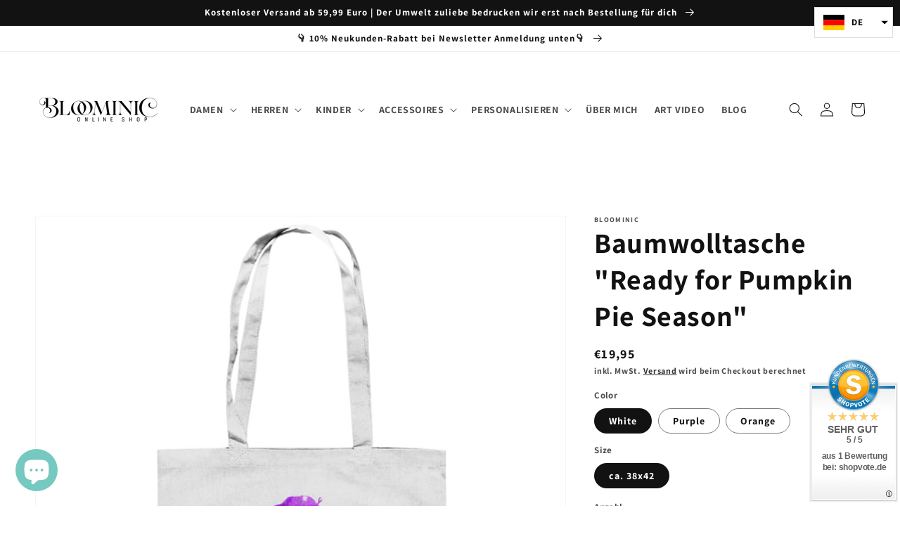

--- FILE ---
content_type: text/html; charset=utf-8
request_url: https://www.bloominic.com/products/kopie-von-baumwolltasche-ready-for-pumpkin-pie-season
body_size: 40427
content:
<!doctype html>
<html class="no-js" lang="de">
  <head>
  
<!-- Google Tag Manager -->
<script>(function(w,d,s,l,i){w[l]=w[l]||[];w[l].push({'gtm.start':
new Date().getTime(),event:'gtm.js'});var f=d.getElementsByTagName(s)[0],
j=d.createElement(s),dl=l!='dataLayer'?'&l='+l:'';j.async=true;j.src=
'https://www.googletagmanager.com/gtm.js?id='+i+dl;f.parentNode.insertBefore(j,f);
})(window,document,'script','dataLayer','GTM-KMZVSVDV');</script>
<!-- End Google Tag Manager -->

    <meta name="google-site-verification" content="HcdGcgzjFpZMDU3cK0SIhXGa2WlRyGKA4YECxJHJcNo" />
    <meta name="msvalidate.01" content="E6E12A718AA7922A742105FA0EC447A9" />
    
    
    
    
    
      
    
    
    
    
    

    
<!-- Added by Vast SEO -->
<script>
    var VastSeoApps = VastSeoApps || {};
    
    VastSeoApps.theme = "Dawn";

    function vastpromotionMakeRequest(url, method = 'GET', data = null) {
        // Create the XHR request
        const request = new XMLHttpRequest();

        // Return it as a Promise
        return new Promise(function(resolve, reject) {
            // Setup our listener to process completed requests
            request.onreadystatechange = function() {
                // Only run if the request is complete
                if (request.readyState !== 4) return;

                // Process the response
                if (
                    request.status >= 200 &&
                    request.status < 300 &&
                    request.status !== 204
                ) {
                    resolve(JSON.parse(request.responseText));
                } else {
                    // If failed
                    // eslint-disable-next-line prefer-promise-reject-errors
                    reject({
                        status: request.status,
                        statusText: request.statusText
                    });
                }
            };

            // Setup our HTTP request
            request.open(method, url, true);

            // Send the request
            if (data) {
                request.setRequestHeader('Content-Type', 'application/json;charset=UTF-8');
                request.send(JSON.stringify(data));
            } else {
                request.send(data);
            }
        });
    }
    (function(funcName, baseObj) {
        // The public function name defaults to window.docReady
        // but you can pass in your own object and own function name and those will be used
        // if you want to put them in a different namespace
        funcName = funcName || "docReady";
        baseObj = baseObj || window;
        var readyList = [];
        var readyFired = false;
        var readyEventHandlersInstalled = false;

        // call this when the document is ready
        // this function protects itself against being called more than once
        function ready() {
            if (!readyFired) {
                // this must be set to true before we start calling callbacks
                readyFired = true;
                for (var i = 0; i < readyList.length; i++) {
                    // if a callback here happens to add new ready handlers,
                    // the docReady() function will see that it already fired
                    // and will schedule the callback to run right after
                    // this event loop finishes so all handlers will still execute
                    // in order and no new ones will be added to the readyList
                    // while we are processing the list
                    readyList[i].fn.call(window, readyList[i].ctx);
                }
                // allow any closures held by these functions to free
                readyList = [];
            }
        }

        function readyStateChange() {
            if ( document.readyState === "complete" ) {
                ready();
            }
        }

        // This is the one public interface
        // docReady(fn, context);
        // the context argument is optional - if present, it will be passed
        // as an argument to the callback
        baseObj[funcName] = function(callback, context) {
            if (typeof callback !== "function") {
                throw new TypeError("callback for docReady(fn) must be a function");
            }
            // if ready has already fired, then just schedule the callback
            // to fire asynchronously, but right away
            if (readyFired) {
                setTimeout(function() {callback(context);}, 1);
                return;
            } else {
                // add the function and context to the list
                readyList.push({fn: callback, ctx: context});
            }
            // if document already ready to go, schedule the ready function to run
            if (document.readyState === "complete") {
                setTimeout(ready, 1);
            } else if (!readyEventHandlersInstalled) {
                // otherwise if we don't have event handlers installed, install them
                if (document.addEventListener) {
                    // first choice is DOMContentLoaded event
                    document.addEventListener("DOMContentLoaded", ready, false);
                    // backup is window load event
                    window.addEventListener("load", ready, false);
                } else {
                    // must be IE
                    document.attachEvent("onreadystatechange", readyStateChange);
                    window.attachEvent("onload", ready);
                }
                readyEventHandlersInstalled = true;
            }
        }
    })("vastpromotionDocReady", window);
</script>












    

<!-- Added by Vast SEO: Breadcrumb Structured Data  -->
<script type="application/ld+json">{
  "@context": "https://schema.org",
  "@type": "BreadcrumbList",
  "itemListElement": [{
    "@type": "ListItem",
    "position": 1,
    "name": "Home",
    "item": "https://www.bloominic.com"
  }, {
    "@type": "ListItem",
    "position": 2,
    "name": "Baumwolltasche &quot;Ready for Pumpkin Pie Season&quot;",
    "item": "https://www.bloominic.com/products/kopie-von-baumwolltasche-ready-for-pumpkin-pie-season"
  }]
}
</script>
<!-- Added by Vast SEO -->




    












    

<!-- vastpromotion-instant-page -->
<script type="module">
    let urlToPreload
    let mouseoverTimer
    let lastTouchTimestamp

    const prefetcher = document.createElement('link')
    const isSupported = prefetcher.relList && prefetcher.relList.supports && prefetcher.relList.supports('prefetch')
    const isDataSaverEnabled = navigator.connection && navigator.connection.saveData
    const allowQueryString = 'instantAllowQueryString' in document.body.dataset
    const allowExternalLinks = 'instantAllowExternalLinks' in document.body.dataset
    const useWhitelist = 'instantWhitelist' in document.body.dataset

    let delayOnHover = 65
    let useMousedown = false
    let useMousedownOnly = false
    if ('instantIntensity' in document.body.dataset) {
        if (document.body.dataset.instantIntensity.substr(0, 'mousedown'.length) == 'mousedown') {
            useMousedown = true
            if (document.body.dataset.instantIntensity == 'mousedown-only') {
                useMousedownOnly = true
            }
        }
        else {
            const milliseconds = parseInt(document.body.dataset.instantIntensity)
            if (milliseconds != NaN) {
                delayOnHover = milliseconds
            }
        }
    }
    if (isSupported && !isDataSaverEnabled) {
        prefetcher.rel = 'prefetch'
        document.head.appendChild(prefetcher)

        const eventListenersOptions = {
            capture: true,
            passive: true,
        }

        if (!useMousedownOnly) {
            document.addEventListener('touchstart', touchstartListener, eventListenersOptions)
        }

        if (!useMousedown) {
            document.addEventListener('mouseover', mouseoverListener, eventListenersOptions)
        }
        else {
            document.addEventListener('mousedown', mousedownListener, eventListenersOptions)
        }
    }
    function touchstartListener(event) {
        /* Chrome on Android calls mouseover before touchcancel so `lastTouchTimestamp`
         * must be assigned on touchstart to be measured on mouseover. */
        lastTouchTimestamp = performance.now()

        const linkElement = event.target.closest('a')

        if (!isPreloadable(linkElement)) {
            return
        }

        linkElement.addEventListener('touchcancel', touchendAndTouchcancelListener, {passive: true})
        linkElement.addEventListener('touchend', touchendAndTouchcancelListener, {passive: true})

        urlToPreload = linkElement.href
        preload(linkElement.href)
    }

    function touchendAndTouchcancelListener() {
        urlToPreload = undefined
        stopPreloading()
    }

    function mouseoverListener(event) {
        if (performance.now() - lastTouchTimestamp < 1100) {
            return
        }

        const linkElement = event.target.closest('a')

        if (!isPreloadable(linkElement)) {
            return
        }

        linkElement.addEventListener('mouseout', mouseoutListener, {passive: true})

        urlToPreload = linkElement.href

        mouseoverTimer = setTimeout(() => {
            preload(linkElement.href)
            mouseoverTimer = undefined
        }, delayOnHover)
    }

    function mousedownListener(event) {
        const linkElement = event.target.closest('a')

        if (!isPreloadable(linkElement)) {
            return
        }

        linkElement.addEventListener('mouseout', mouseoutListener, {passive: true})

        urlToPreload = linkElement.href

        preload(linkElement.href)
    }

    function mouseoutListener(event) {
        if (event.relatedTarget && event.target.closest('a') == event.relatedTarget.closest('a')) {
            return
        }

        if (mouseoverTimer) {
            clearTimeout(mouseoverTimer)
            mouseoverTimer = undefined
        }

        urlToPreload = undefined

        stopPreloading()
    }
    function isPreloadable(linkElement) {
        if (!linkElement || !linkElement.href) {
            return
        }

        if (urlToPreload == linkElement.href) {
            return
        }

        if (useWhitelist && !('instant' in linkElement.dataset)) {
            return
        }

        if (!allowExternalLinks && linkElement.origin != location.origin && !('instant' in linkElement.dataset)) {
            return
        }

        if (!['http:', 'https:'].includes(linkElement.protocol)) {
            return
        }

        if (linkElement.protocol == 'http:' && location.protocol == 'https:') {
            return
        }

        if (!allowQueryString && linkElement.search && !('instant' in linkElement.dataset)) {
            return
        }

        if (linkElement.hash && linkElement.pathname + linkElement.search == location.pathname + location.search) {
            return
        }
        if ('noInstant' in linkElement.dataset) {
            return
        }

        return true
    }

    function preload(url) {
        prefetcher.href = url
    }

    function stopPreloading() {
        prefetcher.removeAttribute('href')
    }
</script>
<!-- End - vastpromotion-instant-page -->




    






    



<!-- Added by Vast SEO: Product Structured Data -->
<script type="application/ld+json">{
        "@context": "https://schema.org/",
        "@type": "Product",
        "@id": "https:\/\/www.bloominic.com\/products\/kopie-von-baumwolltasche-ready-for-pumpkin-pie-season",
        "name": "Baumwolltasche &quot;Ready for Pumpkin Pie Season&quot;",
        "description": "Baumwolltasche mit handgezeichneten herbstlichen Aquarelle Design und Beschriftung &quot;Ready for Pumpkin Pie Season.&quot; Diese Stofftasche ist ein sehr praktisch für den Alltag und wird zu einem echten Hingucker mit einem einzigartigen Muster. Ein Must-have für die herbstlichen Tage. Material: 100 % BaumwolleGrammatur: 140 g/m²Volumen: ca. 10 LiterHenkellänge: ca. 69 cmVersandzeit: 3-7 Arbeitstage     ",
        "brand": {
            "@type": "Brand",
            "name": "BLOOMINIC"
        },
        "offers": {
            "@type": "Offer",
            "price": "19.95",
            "priceCurrency": "EUR",
            "itemCondition": "https://schema.org/NewCondition",
            "availability": "https://schema.org/InStock",
            "url": "https://www.bloominic.com/products/kopie-von-baumwolltasche-ready-for-pumpkin-pie-season"
        },
        "image": [
            
                "https://www.bloominic.com/cdn/shop/products/front-baumwolltasche-f8f8f8-1116x_fe6f6e26-447e-4e05-a39d-903b02461b4f-968550.png?v=1644703792",
                "https://www.bloominic.com/cdn/shop/products/front-baumwolltasche-553775-1116x_122bc6e1-382a-4f14-b6b1-9ee2b8d7c304-527408.png?v=1644703792",
                "https://www.bloominic.com/cdn/shop/products/front-baumwolltasche-eb6a29-1116x_9180e674-aa66-4dba-98f6-19323b9651ab-559613.png?v=1644703792",
                "https://www.bloominic.com/cdn/shop/products/rsz_pumpkin1_dba9f707-de2a-4d5d-b6c1-932cbb7de25c-690366.jpg?v=1644703792"
        ],
        "releaseDate": "2021-10-28 21:18:21 +0200",
            "sku": "c1663133.53.24",
            "mpn": "c1663133.53.24"}</script>
<!-- /Added by Vast SEO -->




    





    










<!-- /Added by Vast SEO -->

    <!-- Facebook Pixel Code -->
<script>
!function(f,b,e,v,n,t,s)
{if(f.fbq)return;n=f.fbq=function(){n.callMethod?
n.callMethod.apply(n,arguments):n.queue.push(arguments)};
if(!f._fbq)f._fbq=n;n.push=n;n.loaded=!0;n.version='2.0';
n.queue=[];t=b.createElement(e);t.async=!0;
t.src=v;s=b.getElementsByTagName(e)[0];
s.parentNode.insertBefore(t,s)}(window, document,'script',
'https://connect.facebook.net/en_US/fbevents.js');
fbq('init', '169527038560074');

  <script>
<button id="addToCartButton">In den Warenkorb legen</button>
<script type="text/javascript">
  $('#$addToCartButton').click(function() {
    fbq('track', 'AddToCart', {currency: "EUR", value:""});
  });
</script>
  
</script>
<noscript><img height="1" width="1" style="display:none"
src="https://www.facebook.com/tr?id=169527038560074&ev=PageView&noscript=1"
/></noscript>
<!-- End Facebook Pixel Code -->    
    <script>
    fbq('track', 'Purchase', {
    value: ,
    currency: 'EUR',
  });
</script>
    
  
  
	<script src="https://widgets.shopvote.de/js/reputation-badge-v2.min.js" defer></script>
							<script>
								window.addEventListener?window.addEventListener("load",loadBadge,!1):window.attachEvent&&window.attachEvent("onload",loadBadge);
								function loadBadge(){
									var myShopID = 19720; var myBadgetType = 1; var myLanguage = 'DE';
									var mySrc = ('https:' === document.location.protocol ? 'https' : 'http');
									createRBadge(myShopID, myBadgetType, mySrc);}
                              
							</script>

    
     <script>
var gaProperty = 'UA-201423136-1';
var disableStr = 'ga-disable-' + gaProperty;
if (document.cookie.indexOf(disableStr + '=true') > -1) { window[disableStr] = true;
}
function gaOptout() {
document.cookie = disableStr + '=true; expires=Thu, 31 Dec 2099 23:59:59 UTC; path=/';
window[disableStr] = true; }
</script>
    

     
  
  <!-- Global site tag (gtag.js) - Google Analytics -->
<script async class="cmplazyload" data-cmp-vendor="s26" data-cmp-src="https://www.googletagmanager.com/gtag/js?id=UA-201423136-1"></script>
<script>
window.dataLayer = window.dataLayer || [];
function gtag(){dataLayer.push(arguments);}
gtag('js', new Date());
  gtag('config', 'UA-201423136-1');
</script>


        
    

						
							
    <meta charset="utf-8">
    <meta http-equiv="X-UA-Compatible" content="IE=edge">
    <meta name="viewport" content="width=device-width,initial-scale=1">
    <meta name="theme-color" content="">
    <link rel="canonical" href="https://www.bloominic.com/products/kopie-von-baumwolltasche-ready-for-pumpkin-pie-season">
    <link rel="preconnect" href="https://cdn.shopify.com" crossorigin><link rel="icon" type="image/png" href="//www.bloominic.com/cdn/shop/files/black_icon_white_background_32x32.png?v=1635426068"><link rel="preconnect" href="https://fonts.shopifycdn.com" crossorigin><title>
      Baumwolltasche &quot;Ready for Pumpkin Pie Season&quot;
 &ndash; BLOOMINIC</title>

    
      <meta name="description" content="Baumwolltasche mit handgezeichneten herbstlichen Aquarelle Design und Beschriftung &quot;Ready for Pumpkin Pie Season.&quot; Diese Stofftasche ist ein sehr praktisch für den Alltag und wird zu einem echten Hingucker mit einem einzigartigen Muster. Ein Must-have für die herbstlichen Tage.  Material: 100 % Baumwolle Grammatur: 140">
    

    

<meta property="og:site_name" content="BLOOMINIC">
<meta property="og:url" content="https://www.bloominic.com/products/kopie-von-baumwolltasche-ready-for-pumpkin-pie-season">
<meta property="og:title" content="Baumwolltasche &quot;Ready for Pumpkin Pie Season&quot;">
<meta property="og:type" content="product">
<meta property="og:description" content="Baumwolltasche mit handgezeichneten herbstlichen Aquarelle Design und Beschriftung &quot;Ready for Pumpkin Pie Season.&quot; Diese Stofftasche ist ein sehr praktisch für den Alltag und wird zu einem echten Hingucker mit einem einzigartigen Muster. Ein Must-have für die herbstlichen Tage.  Material: 100 % Baumwolle Grammatur: 140"><meta property="og:image" content="http://www.bloominic.com/cdn/shop/products/front-baumwolltasche-f8f8f8-1116x_fe6f6e26-447e-4e05-a39d-903b02461b4f-968550.png?v=1644703792">
  <meta property="og:image:secure_url" content="https://www.bloominic.com/cdn/shop/products/front-baumwolltasche-f8f8f8-1116x_fe6f6e26-447e-4e05-a39d-903b02461b4f-968550.png?v=1644703792">
  <meta property="og:image:width" content="1116">
  <meta property="og:image:height" content="1184"><meta property="og:price:amount" content="19,95">
  <meta property="og:price:currency" content="EUR"><meta name="twitter:card" content="summary_large_image">
<meta name="twitter:title" content="Baumwolltasche &quot;Ready for Pumpkin Pie Season&quot;">
<meta name="twitter:description" content="Baumwolltasche mit handgezeichneten herbstlichen Aquarelle Design und Beschriftung &quot;Ready for Pumpkin Pie Season.&quot; Diese Stofftasche ist ein sehr praktisch für den Alltag und wird zu einem echten Hingucker mit einem einzigartigen Muster. Ein Must-have für die herbstlichen Tage.  Material: 100 % Baumwolle Grammatur: 140">


    <script src="//www.bloominic.com/cdn/shop/t/9/assets/global.js?v=14237263177399231171635256840" defer="defer"></script><script>window.performance && window.performance.mark && window.performance.mark('shopify.content_for_header.start');</script><meta name="facebook-domain-verification" content="2xegwaugnjnt3lxfk4ufm3c08imr1c">
<meta name="google-site-verification" content="HcdGcgzjFpZMDU3cK0SIhXGa2WlRyGKA4YECxJHJcNo">
<meta name="facebook-domain-verification" content="663m7pl484weiktje6ieuqra3bpx3f">
<meta id="shopify-digital-wallet" name="shopify-digital-wallet" content="/57599230104/digital_wallets/dialog">
<meta name="shopify-checkout-api-token" content="12b1c878025bad6d91b2796da04b2901">
<meta id="in-context-paypal-metadata" data-shop-id="57599230104" data-venmo-supported="false" data-environment="production" data-locale="de_DE" data-paypal-v4="true" data-currency="EUR">
<link rel="alternate" type="application/json+oembed" href="https://www.bloominic.com/products/kopie-von-baumwolltasche-ready-for-pumpkin-pie-season.oembed">
<script async="async" src="/checkouts/internal/preloads.js?locale=de-DE"></script>
<script id="shopify-features" type="application/json">{"accessToken":"12b1c878025bad6d91b2796da04b2901","betas":["rich-media-storefront-analytics"],"domain":"www.bloominic.com","predictiveSearch":true,"shopId":57599230104,"locale":"de"}</script>
<script>var Shopify = Shopify || {};
Shopify.shop = "bloominic.myshopify.com";
Shopify.locale = "de";
Shopify.currency = {"active":"EUR","rate":"1.0"};
Shopify.country = "DE";
Shopify.theme = {"name":"Dawn","id":127131648152,"schema_name":"Dawn","schema_version":"2.3.0","theme_store_id":887,"role":"main"};
Shopify.theme.handle = "null";
Shopify.theme.style = {"id":null,"handle":null};
Shopify.cdnHost = "www.bloominic.com/cdn";
Shopify.routes = Shopify.routes || {};
Shopify.routes.root = "/";</script>
<script type="module">!function(o){(o.Shopify=o.Shopify||{}).modules=!0}(window);</script>
<script>!function(o){function n(){var o=[];function n(){o.push(Array.prototype.slice.apply(arguments))}return n.q=o,n}var t=o.Shopify=o.Shopify||{};t.loadFeatures=n(),t.autoloadFeatures=n()}(window);</script>
<script id="shop-js-analytics" type="application/json">{"pageType":"product"}</script>
<script defer="defer" async type="module" src="//www.bloominic.com/cdn/shopifycloud/shop-js/modules/v2/client.init-shop-cart-sync_kxAhZfSm.de.esm.js"></script>
<script defer="defer" async type="module" src="//www.bloominic.com/cdn/shopifycloud/shop-js/modules/v2/chunk.common_5BMd6ono.esm.js"></script>
<script type="module">
  await import("//www.bloominic.com/cdn/shopifycloud/shop-js/modules/v2/client.init-shop-cart-sync_kxAhZfSm.de.esm.js");
await import("//www.bloominic.com/cdn/shopifycloud/shop-js/modules/v2/chunk.common_5BMd6ono.esm.js");

  window.Shopify.SignInWithShop?.initShopCartSync?.({"fedCMEnabled":true,"windoidEnabled":true});

</script>
<script>(function() {
  var isLoaded = false;
  function asyncLoad() {
    if (isLoaded) return;
    isLoaded = true;
    var urls = ["https:\/\/ff.spod.com\/fulfillment\/shopify\/js\/customize-product-script.js?v=1\u0026shop=bloominic.myshopify.com","https:\/\/webpush.shopiapps.in\/v1\/scripts\/pushappinit.js?shop=bloominic.myshopify.com","https:\/\/sdks.automizely.com\/conversions\/v1\/conversions.js?app_connection_id=27c71f0db19843f99b7d6d605b040276\u0026mapped_org_id=798689f732de5a3baf2c24191a2e7a03_v1\u0026shop=bloominic.myshopify.com","https:\/\/cdn.one.store\/javascript\/dist\/1.0\/jcr-widget.js?account_id=shopify:bloominic.myshopify.com\u0026shop=bloominic.myshopify.com","","https:\/\/my.fpcdn.me\/embed\/shopify\/bloominic.myshopify.com\/embed.js?v=490693\u0026shop=bloominic.myshopify.com"];
    for (var i = 0; i < urls.length; i++) {
      var s = document.createElement('script');
      s.type = 'text/javascript';
      s.async = true;
      s.src = urls[i];
      var x = document.getElementsByTagName('script')[0];
      x.parentNode.insertBefore(s, x);
    }
  };
  if(window.attachEvent) {
    window.attachEvent('onload', asyncLoad);
  } else {
    window.addEventListener('load', asyncLoad, false);
  }
})();</script>
<script id="__st">var __st={"a":57599230104,"offset":3600,"reqid":"9051a733-2340-4e6b-9436-7157854617b2-1769017602","pageurl":"www.bloominic.com\/products\/kopie-von-baumwolltasche-ready-for-pumpkin-pie-season","u":"64bda74417d7","p":"product","rtyp":"product","rid":7095223779480};</script>
<script>window.ShopifyPaypalV4VisibilityTracking = true;</script>
<script id="captcha-bootstrap">!function(){'use strict';const t='contact',e='account',n='new_comment',o=[[t,t],['blogs',n],['comments',n],[t,'customer']],c=[[e,'customer_login'],[e,'guest_login'],[e,'recover_customer_password'],[e,'create_customer']],r=t=>t.map((([t,e])=>`form[action*='/${t}']:not([data-nocaptcha='true']) input[name='form_type'][value='${e}']`)).join(','),a=t=>()=>t?[...document.querySelectorAll(t)].map((t=>t.form)):[];function s(){const t=[...o],e=r(t);return a(e)}const i='password',u='form_key',d=['recaptcha-v3-token','g-recaptcha-response','h-captcha-response',i],f=()=>{try{return window.sessionStorage}catch{return}},m='__shopify_v',_=t=>t.elements[u];function p(t,e,n=!1){try{const o=window.sessionStorage,c=JSON.parse(o.getItem(e)),{data:r}=function(t){const{data:e,action:n}=t;return t[m]||n?{data:e,action:n}:{data:t,action:n}}(c);for(const[e,n]of Object.entries(r))t.elements[e]&&(t.elements[e].value=n);n&&o.removeItem(e)}catch(o){console.error('form repopulation failed',{error:o})}}const l='form_type',E='cptcha';function T(t){t.dataset[E]=!0}const w=window,h=w.document,L='Shopify',v='ce_forms',y='captcha';let A=!1;((t,e)=>{const n=(g='f06e6c50-85a8-45c8-87d0-21a2b65856fe',I='https://cdn.shopify.com/shopifycloud/storefront-forms-hcaptcha/ce_storefront_forms_captcha_hcaptcha.v1.5.2.iife.js',D={infoText:'Durch hCaptcha geschützt',privacyText:'Datenschutz',termsText:'Allgemeine Geschäftsbedingungen'},(t,e,n)=>{const o=w[L][v],c=o.bindForm;if(c)return c(t,g,e,D).then(n);var r;o.q.push([[t,g,e,D],n]),r=I,A||(h.body.append(Object.assign(h.createElement('script'),{id:'captcha-provider',async:!0,src:r})),A=!0)});var g,I,D;w[L]=w[L]||{},w[L][v]=w[L][v]||{},w[L][v].q=[],w[L][y]=w[L][y]||{},w[L][y].protect=function(t,e){n(t,void 0,e),T(t)},Object.freeze(w[L][y]),function(t,e,n,w,h,L){const[v,y,A,g]=function(t,e,n){const i=e?o:[],u=t?c:[],d=[...i,...u],f=r(d),m=r(i),_=r(d.filter((([t,e])=>n.includes(e))));return[a(f),a(m),a(_),s()]}(w,h,L),I=t=>{const e=t.target;return e instanceof HTMLFormElement?e:e&&e.form},D=t=>v().includes(t);t.addEventListener('submit',(t=>{const e=I(t);if(!e)return;const n=D(e)&&!e.dataset.hcaptchaBound&&!e.dataset.recaptchaBound,o=_(e),c=g().includes(e)&&(!o||!o.value);(n||c)&&t.preventDefault(),c&&!n&&(function(t){try{if(!f())return;!function(t){const e=f();if(!e)return;const n=_(t);if(!n)return;const o=n.value;o&&e.removeItem(o)}(t);const e=Array.from(Array(32),(()=>Math.random().toString(36)[2])).join('');!function(t,e){_(t)||t.append(Object.assign(document.createElement('input'),{type:'hidden',name:u})),t.elements[u].value=e}(t,e),function(t,e){const n=f();if(!n)return;const o=[...t.querySelectorAll(`input[type='${i}']`)].map((({name:t})=>t)),c=[...d,...o],r={};for(const[a,s]of new FormData(t).entries())c.includes(a)||(r[a]=s);n.setItem(e,JSON.stringify({[m]:1,action:t.action,data:r}))}(t,e)}catch(e){console.error('failed to persist form',e)}}(e),e.submit())}));const S=(t,e)=>{t&&!t.dataset[E]&&(n(t,e.some((e=>e===t))),T(t))};for(const o of['focusin','change'])t.addEventListener(o,(t=>{const e=I(t);D(e)&&S(e,y())}));const B=e.get('form_key'),M=e.get(l),P=B&&M;t.addEventListener('DOMContentLoaded',(()=>{const t=y();if(P)for(const e of t)e.elements[l].value===M&&p(e,B);[...new Set([...A(),...v().filter((t=>'true'===t.dataset.shopifyCaptcha))])].forEach((e=>S(e,t)))}))}(h,new URLSearchParams(w.location.search),n,t,e,['guest_login'])})(!0,!0)}();</script>
<script integrity="sha256-4kQ18oKyAcykRKYeNunJcIwy7WH5gtpwJnB7kiuLZ1E=" data-source-attribution="shopify.loadfeatures" defer="defer" src="//www.bloominic.com/cdn/shopifycloud/storefront/assets/storefront/load_feature-a0a9edcb.js" crossorigin="anonymous"></script>
<script data-source-attribution="shopify.dynamic_checkout.dynamic.init">var Shopify=Shopify||{};Shopify.PaymentButton=Shopify.PaymentButton||{isStorefrontPortableWallets:!0,init:function(){window.Shopify.PaymentButton.init=function(){};var t=document.createElement("script");t.src="https://www.bloominic.com/cdn/shopifycloud/portable-wallets/latest/portable-wallets.de.js",t.type="module",document.head.appendChild(t)}};
</script>
<script data-source-attribution="shopify.dynamic_checkout.buyer_consent">
  function portableWalletsHideBuyerConsent(e){var t=document.getElementById("shopify-buyer-consent"),n=document.getElementById("shopify-subscription-policy-button");t&&n&&(t.classList.add("hidden"),t.setAttribute("aria-hidden","true"),n.removeEventListener("click",e))}function portableWalletsShowBuyerConsent(e){var t=document.getElementById("shopify-buyer-consent"),n=document.getElementById("shopify-subscription-policy-button");t&&n&&(t.classList.remove("hidden"),t.removeAttribute("aria-hidden"),n.addEventListener("click",e))}window.Shopify?.PaymentButton&&(window.Shopify.PaymentButton.hideBuyerConsent=portableWalletsHideBuyerConsent,window.Shopify.PaymentButton.showBuyerConsent=portableWalletsShowBuyerConsent);
</script>
<script>
  function portableWalletsCleanup(e){e&&e.src&&console.error("Failed to load portable wallets script "+e.src);var t=document.querySelectorAll("shopify-accelerated-checkout .shopify-payment-button__skeleton, shopify-accelerated-checkout-cart .wallet-cart-button__skeleton"),e=document.getElementById("shopify-buyer-consent");for(let e=0;e<t.length;e++)t[e].remove();e&&e.remove()}function portableWalletsNotLoadedAsModule(e){e instanceof ErrorEvent&&"string"==typeof e.message&&e.message.includes("import.meta")&&"string"==typeof e.filename&&e.filename.includes("portable-wallets")&&(window.removeEventListener("error",portableWalletsNotLoadedAsModule),window.Shopify.PaymentButton.failedToLoad=e,"loading"===document.readyState?document.addEventListener("DOMContentLoaded",window.Shopify.PaymentButton.init):window.Shopify.PaymentButton.init())}window.addEventListener("error",portableWalletsNotLoadedAsModule);
</script>

<script type="module" src="https://www.bloominic.com/cdn/shopifycloud/portable-wallets/latest/portable-wallets.de.js" onError="portableWalletsCleanup(this)" crossorigin="anonymous"></script>
<script nomodule>
  document.addEventListener("DOMContentLoaded", portableWalletsCleanup);
</script>

<link id="shopify-accelerated-checkout-styles" rel="stylesheet" media="screen" href="https://www.bloominic.com/cdn/shopifycloud/portable-wallets/latest/accelerated-checkout-backwards-compat.css" crossorigin="anonymous">
<style id="shopify-accelerated-checkout-cart">
        #shopify-buyer-consent {
  margin-top: 1em;
  display: inline-block;
  width: 100%;
}

#shopify-buyer-consent.hidden {
  display: none;
}

#shopify-subscription-policy-button {
  background: none;
  border: none;
  padding: 0;
  text-decoration: underline;
  font-size: inherit;
  cursor: pointer;
}

#shopify-subscription-policy-button::before {
  box-shadow: none;
}

      </style>
<script id="sections-script" data-sections="main-product,header,footer" defer="defer" src="//www.bloominic.com/cdn/shop/t/9/compiled_assets/scripts.js?v=2181"></script>
<script>window.performance && window.performance.mark && window.performance.mark('shopify.content_for_header.end');</script>

    <style data-shopify>
      @font-face {
  font-family: Assistant;
  font-weight: 700;
  font-style: normal;
  font-display: swap;
  src: url("//www.bloominic.com/cdn/fonts/assistant/assistant_n7.bf44452348ec8b8efa3aa3068825305886b1c83c.woff2") format("woff2"),
       url("//www.bloominic.com/cdn/fonts/assistant/assistant_n7.0c887fee83f6b3bda822f1150b912c72da0f7b64.woff") format("woff");
}

      @font-face {
  font-family: Assistant;
  font-weight: 700;
  font-style: normal;
  font-display: swap;
  src: url("//www.bloominic.com/cdn/fonts/assistant/assistant_n7.bf44452348ec8b8efa3aa3068825305886b1c83c.woff2") format("woff2"),
       url("//www.bloominic.com/cdn/fonts/assistant/assistant_n7.0c887fee83f6b3bda822f1150b912c72da0f7b64.woff") format("woff");
}

      
      
      @font-face {
  font-family: Assistant;
  font-weight: 700;
  font-style: normal;
  font-display: swap;
  src: url("//www.bloominic.com/cdn/fonts/assistant/assistant_n7.bf44452348ec8b8efa3aa3068825305886b1c83c.woff2") format("woff2"),
       url("//www.bloominic.com/cdn/fonts/assistant/assistant_n7.0c887fee83f6b3bda822f1150b912c72da0f7b64.woff") format("woff");
}


      :root {
        --font-body-family: Assistant, sans-serif;
        --font-body-style: normal;
        --font-body-weight: 700;

        --font-heading-family: Assistant, sans-serif;
        --font-heading-style: normal;
        --font-heading-weight: 700;

        --font-body-scale: 1.0;
        --font-heading-scale: 1.0;

        --color-base-text: 18, 18, 18;
        --color-base-background-1: 255, 255, 255;
        --color-base-background-2: 243, 243, 243;
        --color-base-solid-button-labels: 255, 255, 255;
        --color-base-outline-button-labels: 18, 18, 18;
        --color-base-accent-1: 18, 18, 18;
        --color-base-accent-2: 226, 33, 32;
        --payment-terms-background-color: #FFFFFF;

        --gradient-base-background-1: #FFFFFF;
        --gradient-base-background-2: #F3F3F3;
        --gradient-base-accent-1: #121212;
        --gradient-base-accent-2: #e22120;

        --page-width: 160rem;
        --page-width-margin: 2rem;
      }

      *,
      *::before,
      *::after {
        box-sizing: inherit;
      }

      html {
        box-sizing: border-box;
        font-size: calc(var(--font-body-scale) * 62.5%);
        height: 100%;
      }

      body {
        display: grid;
        grid-template-rows: auto auto 1fr auto;
        grid-template-columns: 100%;
        min-height: 100%;
        margin: 0;
        font-size: 1.5rem;
        letter-spacing: 0.06rem;
        line-height: calc(1 + 0.8 / var(--font-body-scale));
        font-family: var(--font-body-family);
        font-style: var(--font-body-style);
        font-weight: var(--font-body-weight);
      }

      @media screen and (min-width: 750px) {
        body {
          font-size: 1.6rem;
        }
      }
    </style>

    <link href="//www.bloominic.com/cdn/shop/t/9/assets/base.css?v=182897356182110133871641764793" rel="stylesheet" type="text/css" media="all" />
<link rel="preload" as="font" href="//www.bloominic.com/cdn/fonts/assistant/assistant_n7.bf44452348ec8b8efa3aa3068825305886b1c83c.woff2" type="font/woff2" crossorigin><link rel="preload" as="font" href="//www.bloominic.com/cdn/fonts/assistant/assistant_n7.bf44452348ec8b8efa3aa3068825305886b1c83c.woff2" type="font/woff2" crossorigin><link rel="stylesheet" href="//www.bloominic.com/cdn/shop/t/9/assets/component-predictive-search.css?v=10425135875555615991635256837" media="print" onload="this.media='all'"><script>document.documentElement.className = document.documentElement.className.replace('no-js', 'js');</script>
  <link rel="dns-prefetch" href="https://cdn.secomapp.com/">
<link rel="dns-prefetch" href="https://ajax.googleapis.com/">
<link rel="dns-prefetch" href="https://cdnjs.cloudflare.com/">
<link rel="preload" as="stylesheet" href="//www.bloominic.com/cdn/shop/t/9/assets/sca-pp.css?v=178374312540912810101635506719">

<link rel="stylesheet" href="//www.bloominic.com/cdn/shop/t/9/assets/sca-pp.css?v=178374312540912810101635506719">
 <script>
  
  SCAPPShop = {};
    
  </script> 
    
    
  <script type='text/javascript'>
  window.smartlook||(function(d) {
    var o=smartlook=function(){ o.api.push(arguments)},h=d.getElementsByTagName('head')[0];
    var c=d.createElement('script');o.api=new Array();c.async=true;c.type='text/javascript';
    c.charset='utf-8';c.src='https://rec.smartlook.com/recorder.js';h.appendChild(c);
    })(document);
    smartlook('init', '0834df91566849445b8886ca0ed3916c0f881cf1');
</script>  
  <style>
     
    @media only screen and (max-width:800px) {
      .my-custom-video {
        width: 130%;
    }
      }
  </style>
  
<!-- BEGIN app block: shopify://apps/tinyseo/blocks/product-json-ld-embed/0605268f-f7c4-4e95-b560-e43df7d59ae4 --><script type="application/ld+json" id="tinyimg-product-json-ld">{
  "@context": "https://schema.org/",
  "@type": "Product",
  "@id": "https://www.bloominic.com/products/kopie-von-baumwolltasche-ready-for-pumpkin-pie-season",

  "category": "Taschen",
  

  
  
  

  

  "weight": {
  "@type": "QuantitativeValue",
  "value": "0.06",
  "unitCode": "KGM"
  },"offers" : [
  {
  "@type" : "Offer" ,
  "mpn": 41208096391320,

  "sku": "c1663133.53.24",
  
  "priceCurrency" : "EUR" ,
  "price": "19.95",
  "priceValidUntil": "2026-04-21",
  
  
  "availability" : "http://schema.org/InStock",
  
  "itemCondition": "http://schema.org/NewCondition",
  

  "name": "White / ca. 38x42",
  "url" : "https://www.bloominic.com/products/kopie-von-baumwolltasche-ready-for-pumpkin-pie-season?variant=41208096391320",
  
  "image": "https://www.bloominic.com/cdn/shop/products/front-baumwolltasche-f8f8f8-1116x_fe6f6e26-447e-4e05-a39d-903b02461b4f-968550.png?v=1644703792",

  
  
  
  
  "seller" : {
  "@type" : "Organization",
  "name" : "BLOOMINIC"
  }
  },
  {
  "@type" : "Offer" ,
  "mpn": 41208096424088,

  "sku": "c1663133.301.24",
  
  "priceCurrency" : "EUR" ,
  "price": "19.95",
  "priceValidUntil": "2026-04-21",
  
  
  "availability" : "http://schema.org/InStock",
  
  "itemCondition": "http://schema.org/NewCondition",
  

  "name": "Purple / ca. 38x42",
  "url" : "https://www.bloominic.com/products/kopie-von-baumwolltasche-ready-for-pumpkin-pie-season?variant=41208096424088",
  
  "image": "https://www.bloominic.com/cdn/shop/products/front-baumwolltasche-553775-1116x_122bc6e1-382a-4f14-b6b1-9ee2b8d7c304-527408.png?v=1644703792",

  
  
  
  
  "seller" : {
  "@type" : "Organization",
  "name" : "BLOOMINIC"
  }
  },
  {
  "@type" : "Offer" ,
  "mpn": 41208096456856,

  "sku": "c1663133.300.24",
  
  "priceCurrency" : "EUR" ,
  "price": "19.95",
  "priceValidUntil": "2026-04-21",
  
  
  "availability" : "http://schema.org/InStock",
  
  "itemCondition": "http://schema.org/NewCondition",
  

  "name": "Orange / ca. 38x42",
  "url" : "https://www.bloominic.com/products/kopie-von-baumwolltasche-ready-for-pumpkin-pie-season?variant=41208096456856",
  
  "image": "https://www.bloominic.com/cdn/shop/products/front-baumwolltasche-eb6a29-1116x_9180e674-aa66-4dba-98f6-19323b9651ab-559613.png?v=1644703792",

  
  
  
  
  "seller" : {
  "@type" : "Organization",
  "name" : "BLOOMINIC"
  }
  }
  ],
  "name": "Baumwolltasche \"Ready for Pumpkin Pie Season\"","image": "https://www.bloominic.com/cdn/shop/products/front-baumwolltasche-f8f8f8-1116x_fe6f6e26-447e-4e05-a39d-903b02461b4f-968550.png?v=1644703792",








  
  
  
  




  
  
  
  
  
  


  
  
  
  
"description": "Baumwolltasche mit handgezeichneten herbstlichen Aquarelle Design und Beschriftung \u0026quot;Ready for Pumpkin Pie Season.\u0026quot; Diese Stofftasche ist ein sehr praktisch für den Alltag und wird zu einem echten Hingucker mit einem einzigartigen Muster. Ein Must-have für die herbstlichen Tage.   Material: 100 % Baumwolle Grammatur: 140 g\/m² Volumen: ca. 10 Liter Henkellänge: ca. 69 cm Versandzeit: 3-7 Arbeitstage      ",
  "manufacturer": "BLOOMINIC",
  "material": "",
  "url": "https://www.bloominic.com/products/kopie-von-baumwolltasche-ready-for-pumpkin-pie-season",
    
  "additionalProperty":
  [
  
    
    {
    "@type": "PropertyValue",
    "name" : "Color",
    "value": [
    "White",
    "Purple",
    "Orange"
    ]
    },
    
    
    
    {
    "@type": "PropertyValue",
    "name" : "Size",
    "value": [
    "ca. 38x42"
    ]
    }
    
    
    ],
    
    "brand": {
      "@type": "Brand",
      "name": "BLOOMINIC"
    }
 }
</script>
<!-- END app block --><script src="https://cdn.shopify.com/extensions/e8878072-2f6b-4e89-8082-94b04320908d/inbox-1254/assets/inbox-chat-loader.js" type="text/javascript" defer="defer"></script>
<link href="https://monorail-edge.shopifysvc.com" rel="dns-prefetch">
<script>(function(){if ("sendBeacon" in navigator && "performance" in window) {try {var session_token_from_headers = performance.getEntriesByType('navigation')[0].serverTiming.find(x => x.name == '_s').description;} catch {var session_token_from_headers = undefined;}var session_cookie_matches = document.cookie.match(/_shopify_s=([^;]*)/);var session_token_from_cookie = session_cookie_matches && session_cookie_matches.length === 2 ? session_cookie_matches[1] : "";var session_token = session_token_from_headers || session_token_from_cookie || "";function handle_abandonment_event(e) {var entries = performance.getEntries().filter(function(entry) {return /monorail-edge.shopifysvc.com/.test(entry.name);});if (!window.abandonment_tracked && entries.length === 0) {window.abandonment_tracked = true;var currentMs = Date.now();var navigation_start = performance.timing.navigationStart;var payload = {shop_id: 57599230104,url: window.location.href,navigation_start,duration: currentMs - navigation_start,session_token,page_type: "product"};window.navigator.sendBeacon("https://monorail-edge.shopifysvc.com/v1/produce", JSON.stringify({schema_id: "online_store_buyer_site_abandonment/1.1",payload: payload,metadata: {event_created_at_ms: currentMs,event_sent_at_ms: currentMs}}));}}window.addEventListener('pagehide', handle_abandonment_event);}}());</script>
<script id="web-pixels-manager-setup">(function e(e,d,r,n,o){if(void 0===o&&(o={}),!Boolean(null===(a=null===(i=window.Shopify)||void 0===i?void 0:i.analytics)||void 0===a?void 0:a.replayQueue)){var i,a;window.Shopify=window.Shopify||{};var t=window.Shopify;t.analytics=t.analytics||{};var s=t.analytics;s.replayQueue=[],s.publish=function(e,d,r){return s.replayQueue.push([e,d,r]),!0};try{self.performance.mark("wpm:start")}catch(e){}var l=function(){var e={modern:/Edge?\/(1{2}[4-9]|1[2-9]\d|[2-9]\d{2}|\d{4,})\.\d+(\.\d+|)|Firefox\/(1{2}[4-9]|1[2-9]\d|[2-9]\d{2}|\d{4,})\.\d+(\.\d+|)|Chrom(ium|e)\/(9{2}|\d{3,})\.\d+(\.\d+|)|(Maci|X1{2}).+ Version\/(15\.\d+|(1[6-9]|[2-9]\d|\d{3,})\.\d+)([,.]\d+|)( \(\w+\)|)( Mobile\/\w+|) Safari\/|Chrome.+OPR\/(9{2}|\d{3,})\.\d+\.\d+|(CPU[ +]OS|iPhone[ +]OS|CPU[ +]iPhone|CPU IPhone OS|CPU iPad OS)[ +]+(15[._]\d+|(1[6-9]|[2-9]\d|\d{3,})[._]\d+)([._]\d+|)|Android:?[ /-](13[3-9]|1[4-9]\d|[2-9]\d{2}|\d{4,})(\.\d+|)(\.\d+|)|Android.+Firefox\/(13[5-9]|1[4-9]\d|[2-9]\d{2}|\d{4,})\.\d+(\.\d+|)|Android.+Chrom(ium|e)\/(13[3-9]|1[4-9]\d|[2-9]\d{2}|\d{4,})\.\d+(\.\d+|)|SamsungBrowser\/([2-9]\d|\d{3,})\.\d+/,legacy:/Edge?\/(1[6-9]|[2-9]\d|\d{3,})\.\d+(\.\d+|)|Firefox\/(5[4-9]|[6-9]\d|\d{3,})\.\d+(\.\d+|)|Chrom(ium|e)\/(5[1-9]|[6-9]\d|\d{3,})\.\d+(\.\d+|)([\d.]+$|.*Safari\/(?![\d.]+ Edge\/[\d.]+$))|(Maci|X1{2}).+ Version\/(10\.\d+|(1[1-9]|[2-9]\d|\d{3,})\.\d+)([,.]\d+|)( \(\w+\)|)( Mobile\/\w+|) Safari\/|Chrome.+OPR\/(3[89]|[4-9]\d|\d{3,})\.\d+\.\d+|(CPU[ +]OS|iPhone[ +]OS|CPU[ +]iPhone|CPU IPhone OS|CPU iPad OS)[ +]+(10[._]\d+|(1[1-9]|[2-9]\d|\d{3,})[._]\d+)([._]\d+|)|Android:?[ /-](13[3-9]|1[4-9]\d|[2-9]\d{2}|\d{4,})(\.\d+|)(\.\d+|)|Mobile Safari.+OPR\/([89]\d|\d{3,})\.\d+\.\d+|Android.+Firefox\/(13[5-9]|1[4-9]\d|[2-9]\d{2}|\d{4,})\.\d+(\.\d+|)|Android.+Chrom(ium|e)\/(13[3-9]|1[4-9]\d|[2-9]\d{2}|\d{4,})\.\d+(\.\d+|)|Android.+(UC? ?Browser|UCWEB|U3)[ /]?(15\.([5-9]|\d{2,})|(1[6-9]|[2-9]\d|\d{3,})\.\d+)\.\d+|SamsungBrowser\/(5\.\d+|([6-9]|\d{2,})\.\d+)|Android.+MQ{2}Browser\/(14(\.(9|\d{2,})|)|(1[5-9]|[2-9]\d|\d{3,})(\.\d+|))(\.\d+|)|K[Aa][Ii]OS\/(3\.\d+|([4-9]|\d{2,})\.\d+)(\.\d+|)/},d=e.modern,r=e.legacy,n=navigator.userAgent;return n.match(d)?"modern":n.match(r)?"legacy":"unknown"}(),u="modern"===l?"modern":"legacy",c=(null!=n?n:{modern:"",legacy:""})[u],f=function(e){return[e.baseUrl,"/wpm","/b",e.hashVersion,"modern"===e.buildTarget?"m":"l",".js"].join("")}({baseUrl:d,hashVersion:r,buildTarget:u}),m=function(e){var d=e.version,r=e.bundleTarget,n=e.surface,o=e.pageUrl,i=e.monorailEndpoint;return{emit:function(e){var a=e.status,t=e.errorMsg,s=(new Date).getTime(),l=JSON.stringify({metadata:{event_sent_at_ms:s},events:[{schema_id:"web_pixels_manager_load/3.1",payload:{version:d,bundle_target:r,page_url:o,status:a,surface:n,error_msg:t},metadata:{event_created_at_ms:s}}]});if(!i)return console&&console.warn&&console.warn("[Web Pixels Manager] No Monorail endpoint provided, skipping logging."),!1;try{return self.navigator.sendBeacon.bind(self.navigator)(i,l)}catch(e){}var u=new XMLHttpRequest;try{return u.open("POST",i,!0),u.setRequestHeader("Content-Type","text/plain"),u.send(l),!0}catch(e){return console&&console.warn&&console.warn("[Web Pixels Manager] Got an unhandled error while logging to Monorail."),!1}}}}({version:r,bundleTarget:l,surface:e.surface,pageUrl:self.location.href,monorailEndpoint:e.monorailEndpoint});try{o.browserTarget=l,function(e){var d=e.src,r=e.async,n=void 0===r||r,o=e.onload,i=e.onerror,a=e.sri,t=e.scriptDataAttributes,s=void 0===t?{}:t,l=document.createElement("script"),u=document.querySelector("head"),c=document.querySelector("body");if(l.async=n,l.src=d,a&&(l.integrity=a,l.crossOrigin="anonymous"),s)for(var f in s)if(Object.prototype.hasOwnProperty.call(s,f))try{l.dataset[f]=s[f]}catch(e){}if(o&&l.addEventListener("load",o),i&&l.addEventListener("error",i),u)u.appendChild(l);else{if(!c)throw new Error("Did not find a head or body element to append the script");c.appendChild(l)}}({src:f,async:!0,onload:function(){if(!function(){var e,d;return Boolean(null===(d=null===(e=window.Shopify)||void 0===e?void 0:e.analytics)||void 0===d?void 0:d.initialized)}()){var d=window.webPixelsManager.init(e)||void 0;if(d){var r=window.Shopify.analytics;r.replayQueue.forEach((function(e){var r=e[0],n=e[1],o=e[2];d.publishCustomEvent(r,n,o)})),r.replayQueue=[],r.publish=d.publishCustomEvent,r.visitor=d.visitor,r.initialized=!0}}},onerror:function(){return m.emit({status:"failed",errorMsg:"".concat(f," has failed to load")})},sri:function(e){var d=/^sha384-[A-Za-z0-9+/=]+$/;return"string"==typeof e&&d.test(e)}(c)?c:"",scriptDataAttributes:o}),m.emit({status:"loading"})}catch(e){m.emit({status:"failed",errorMsg:(null==e?void 0:e.message)||"Unknown error"})}}})({shopId: 57599230104,storefrontBaseUrl: "https://www.bloominic.com",extensionsBaseUrl: "https://extensions.shopifycdn.com/cdn/shopifycloud/web-pixels-manager",monorailEndpoint: "https://monorail-edge.shopifysvc.com/unstable/produce_batch",surface: "storefront-renderer",enabledBetaFlags: ["2dca8a86"],webPixelsConfigList: [{"id":"2338521352","configuration":"{\"hashed_organization_id\":\"798689f732de5a3baf2c24191a2e7a03_v1\",\"app_key\":\"bloominic\",\"allow_collect_personal_data\":\"true\"}","eventPayloadVersion":"v1","runtimeContext":"STRICT","scriptVersion":"6f6660f15c595d517f203f6e1abcb171","type":"APP","apiClientId":2814809,"privacyPurposes":["ANALYTICS","MARKETING","SALE_OF_DATA"],"dataSharingAdjustments":{"protectedCustomerApprovalScopes":["read_customer_address","read_customer_email","read_customer_name","read_customer_personal_data","read_customer_phone"]}},{"id":"1038057736","configuration":"{\"config\":\"{\\\"pixel_id\\\":\\\"G-QN6NCJC5J5\\\",\\\"gtag_events\\\":[{\\\"type\\\":\\\"begin_checkout\\\",\\\"action_label\\\":[\\\"G-QN6NCJC5J5\\\",\\\"AW-335330758\\\/bRonCKz30dYCEMb78p8B\\\"]},{\\\"type\\\":\\\"search\\\",\\\"action_label\\\":[\\\"G-QN6NCJC5J5\\\",\\\"AW-335330758\\\/nEGpCK_30dYCEMb78p8B\\\"]},{\\\"type\\\":\\\"view_item\\\",\\\"action_label\\\":[\\\"G-QN6NCJC5J5\\\",\\\"AW-335330758\\\/GlHqCKb30dYCEMb78p8B\\\"]},{\\\"type\\\":\\\"purchase\\\",\\\"action_label\\\":[\\\"G-QN6NCJC5J5\\\",\\\"AW-335330758\\\/Fpj0CKP30dYCEMb78p8B\\\"]},{\\\"type\\\":\\\"page_view\\\",\\\"action_label\\\":[\\\"G-QN6NCJC5J5\\\",\\\"AW-335330758\\\/ymNeCKD30dYCEMb78p8B\\\"]},{\\\"type\\\":\\\"add_payment_info\\\",\\\"action_label\\\":[\\\"G-QN6NCJC5J5\\\",\\\"AW-335330758\\\/qc78CLL30dYCEMb78p8B\\\"]},{\\\"type\\\":\\\"add_to_cart\\\",\\\"action_label\\\":[\\\"G-QN6NCJC5J5\\\",\\\"AW-335330758\\\/CW2rCKn30dYCEMb78p8B\\\"]}],\\\"enable_monitoring_mode\\\":false}\"}","eventPayloadVersion":"v1","runtimeContext":"OPEN","scriptVersion":"b2a88bafab3e21179ed38636efcd8a93","type":"APP","apiClientId":1780363,"privacyPurposes":[],"dataSharingAdjustments":{"protectedCustomerApprovalScopes":["read_customer_address","read_customer_email","read_customer_name","read_customer_personal_data","read_customer_phone"]}},{"id":"268730632","configuration":"{\"pixel_id\":\"169527038560074\",\"pixel_type\":\"facebook_pixel\",\"metaapp_system_user_token\":\"-\"}","eventPayloadVersion":"v1","runtimeContext":"OPEN","scriptVersion":"ca16bc87fe92b6042fbaa3acc2fbdaa6","type":"APP","apiClientId":2329312,"privacyPurposes":["ANALYTICS","MARKETING","SALE_OF_DATA"],"dataSharingAdjustments":{"protectedCustomerApprovalScopes":["read_customer_address","read_customer_email","read_customer_name","read_customer_personal_data","read_customer_phone"]}},{"id":"173375752","eventPayloadVersion":"v1","runtimeContext":"LAX","scriptVersion":"1","type":"CUSTOM","privacyPurposes":["ANALYTICS"],"name":"Google Analytics tag (migrated)"},{"id":"shopify-app-pixel","configuration":"{}","eventPayloadVersion":"v1","runtimeContext":"STRICT","scriptVersion":"0450","apiClientId":"shopify-pixel","type":"APP","privacyPurposes":["ANALYTICS","MARKETING"]},{"id":"shopify-custom-pixel","eventPayloadVersion":"v1","runtimeContext":"LAX","scriptVersion":"0450","apiClientId":"shopify-pixel","type":"CUSTOM","privacyPurposes":["ANALYTICS","MARKETING"]}],isMerchantRequest: false,initData: {"shop":{"name":"BLOOMINIC","paymentSettings":{"currencyCode":"EUR"},"myshopifyDomain":"bloominic.myshopify.com","countryCode":"DE","storefrontUrl":"https:\/\/www.bloominic.com"},"customer":null,"cart":null,"checkout":null,"productVariants":[{"price":{"amount":19.95,"currencyCode":"EUR"},"product":{"title":"Baumwolltasche \"Ready for Pumpkin Pie Season\"","vendor":"BLOOMINIC","id":"7095223779480","untranslatedTitle":"Baumwolltasche \"Ready for Pumpkin Pie Season\"","url":"\/products\/kopie-von-baumwolltasche-ready-for-pumpkin-pie-season","type":"Taschen"},"id":"41208096391320","image":{"src":"\/\/www.bloominic.com\/cdn\/shop\/products\/front-baumwolltasche-f8f8f8-1116x_fe6f6e26-447e-4e05-a39d-903b02461b4f-968550.png?v=1644703792"},"sku":"c1663133.53.24","title":"White \/ ca. 38x42","untranslatedTitle":"White \/ ca. 38x42"},{"price":{"amount":19.95,"currencyCode":"EUR"},"product":{"title":"Baumwolltasche \"Ready for Pumpkin Pie Season\"","vendor":"BLOOMINIC","id":"7095223779480","untranslatedTitle":"Baumwolltasche \"Ready for Pumpkin Pie Season\"","url":"\/products\/kopie-von-baumwolltasche-ready-for-pumpkin-pie-season","type":"Taschen"},"id":"41208096424088","image":{"src":"\/\/www.bloominic.com\/cdn\/shop\/products\/front-baumwolltasche-553775-1116x_122bc6e1-382a-4f14-b6b1-9ee2b8d7c304-527408.png?v=1644703792"},"sku":"c1663133.301.24","title":"Purple \/ ca. 38x42","untranslatedTitle":"Purple \/ ca. 38x42"},{"price":{"amount":19.95,"currencyCode":"EUR"},"product":{"title":"Baumwolltasche \"Ready for Pumpkin Pie Season\"","vendor":"BLOOMINIC","id":"7095223779480","untranslatedTitle":"Baumwolltasche \"Ready for Pumpkin Pie Season\"","url":"\/products\/kopie-von-baumwolltasche-ready-for-pumpkin-pie-season","type":"Taschen"},"id":"41208096456856","image":{"src":"\/\/www.bloominic.com\/cdn\/shop\/products\/front-baumwolltasche-eb6a29-1116x_9180e674-aa66-4dba-98f6-19323b9651ab-559613.png?v=1644703792"},"sku":"c1663133.300.24","title":"Orange \/ ca. 38x42","untranslatedTitle":"Orange \/ ca. 38x42"}],"purchasingCompany":null},},"https://www.bloominic.com/cdn","fcfee988w5aeb613cpc8e4bc33m6693e112",{"modern":"","legacy":""},{"shopId":"57599230104","storefrontBaseUrl":"https:\/\/www.bloominic.com","extensionBaseUrl":"https:\/\/extensions.shopifycdn.com\/cdn\/shopifycloud\/web-pixels-manager","surface":"storefront-renderer","enabledBetaFlags":"[\"2dca8a86\"]","isMerchantRequest":"false","hashVersion":"fcfee988w5aeb613cpc8e4bc33m6693e112","publish":"custom","events":"[[\"page_viewed\",{}],[\"product_viewed\",{\"productVariant\":{\"price\":{\"amount\":19.95,\"currencyCode\":\"EUR\"},\"product\":{\"title\":\"Baumwolltasche \\\"Ready for Pumpkin Pie Season\\\"\",\"vendor\":\"BLOOMINIC\",\"id\":\"7095223779480\",\"untranslatedTitle\":\"Baumwolltasche \\\"Ready for Pumpkin Pie Season\\\"\",\"url\":\"\/products\/kopie-von-baumwolltasche-ready-for-pumpkin-pie-season\",\"type\":\"Taschen\"},\"id\":\"41208096391320\",\"image\":{\"src\":\"\/\/www.bloominic.com\/cdn\/shop\/products\/front-baumwolltasche-f8f8f8-1116x_fe6f6e26-447e-4e05-a39d-903b02461b4f-968550.png?v=1644703792\"},\"sku\":\"c1663133.53.24\",\"title\":\"White \/ ca. 38x42\",\"untranslatedTitle\":\"White \/ ca. 38x42\"}}]]"});</script><script>
  window.ShopifyAnalytics = window.ShopifyAnalytics || {};
  window.ShopifyAnalytics.meta = window.ShopifyAnalytics.meta || {};
  window.ShopifyAnalytics.meta.currency = 'EUR';
  var meta = {"product":{"id":7095223779480,"gid":"gid:\/\/shopify\/Product\/7095223779480","vendor":"BLOOMINIC","type":"Taschen","handle":"kopie-von-baumwolltasche-ready-for-pumpkin-pie-season","variants":[{"id":41208096391320,"price":1995,"name":"Baumwolltasche \"Ready for Pumpkin Pie Season\" - White \/ ca. 38x42","public_title":"White \/ ca. 38x42","sku":"c1663133.53.24"},{"id":41208096424088,"price":1995,"name":"Baumwolltasche \"Ready for Pumpkin Pie Season\" - Purple \/ ca. 38x42","public_title":"Purple \/ ca. 38x42","sku":"c1663133.301.24"},{"id":41208096456856,"price":1995,"name":"Baumwolltasche \"Ready for Pumpkin Pie Season\" - Orange \/ ca. 38x42","public_title":"Orange \/ ca. 38x42","sku":"c1663133.300.24"}],"remote":false},"page":{"pageType":"product","resourceType":"product","resourceId":7095223779480,"requestId":"9051a733-2340-4e6b-9436-7157854617b2-1769017602"}};
  for (var attr in meta) {
    window.ShopifyAnalytics.meta[attr] = meta[attr];
  }
</script>
<script class="analytics">
  (function () {
    var customDocumentWrite = function(content) {
      var jquery = null;

      if (window.jQuery) {
        jquery = window.jQuery;
      } else if (window.Checkout && window.Checkout.$) {
        jquery = window.Checkout.$;
      }

      if (jquery) {
        jquery('body').append(content);
      }
    };

    var hasLoggedConversion = function(token) {
      if (token) {
        return document.cookie.indexOf('loggedConversion=' + token) !== -1;
      }
      return false;
    }

    var setCookieIfConversion = function(token) {
      if (token) {
        var twoMonthsFromNow = new Date(Date.now());
        twoMonthsFromNow.setMonth(twoMonthsFromNow.getMonth() + 2);

        document.cookie = 'loggedConversion=' + token + '; expires=' + twoMonthsFromNow;
      }
    }

    var trekkie = window.ShopifyAnalytics.lib = window.trekkie = window.trekkie || [];
    if (trekkie.integrations) {
      return;
    }
    trekkie.methods = [
      'identify',
      'page',
      'ready',
      'track',
      'trackForm',
      'trackLink'
    ];
    trekkie.factory = function(method) {
      return function() {
        var args = Array.prototype.slice.call(arguments);
        args.unshift(method);
        trekkie.push(args);
        return trekkie;
      };
    };
    for (var i = 0; i < trekkie.methods.length; i++) {
      var key = trekkie.methods[i];
      trekkie[key] = trekkie.factory(key);
    }
    trekkie.load = function(config) {
      trekkie.config = config || {};
      trekkie.config.initialDocumentCookie = document.cookie;
      var first = document.getElementsByTagName('script')[0];
      var script = document.createElement('script');
      script.type = 'text/javascript';
      script.onerror = function(e) {
        var scriptFallback = document.createElement('script');
        scriptFallback.type = 'text/javascript';
        scriptFallback.onerror = function(error) {
                var Monorail = {
      produce: function produce(monorailDomain, schemaId, payload) {
        var currentMs = new Date().getTime();
        var event = {
          schema_id: schemaId,
          payload: payload,
          metadata: {
            event_created_at_ms: currentMs,
            event_sent_at_ms: currentMs
          }
        };
        return Monorail.sendRequest("https://" + monorailDomain + "/v1/produce", JSON.stringify(event));
      },
      sendRequest: function sendRequest(endpointUrl, payload) {
        // Try the sendBeacon API
        if (window && window.navigator && typeof window.navigator.sendBeacon === 'function' && typeof window.Blob === 'function' && !Monorail.isIos12()) {
          var blobData = new window.Blob([payload], {
            type: 'text/plain'
          });

          if (window.navigator.sendBeacon(endpointUrl, blobData)) {
            return true;
          } // sendBeacon was not successful

        } // XHR beacon

        var xhr = new XMLHttpRequest();

        try {
          xhr.open('POST', endpointUrl);
          xhr.setRequestHeader('Content-Type', 'text/plain');
          xhr.send(payload);
        } catch (e) {
          console.log(e);
        }

        return false;
      },
      isIos12: function isIos12() {
        return window.navigator.userAgent.lastIndexOf('iPhone; CPU iPhone OS 12_') !== -1 || window.navigator.userAgent.lastIndexOf('iPad; CPU OS 12_') !== -1;
      }
    };
    Monorail.produce('monorail-edge.shopifysvc.com',
      'trekkie_storefront_load_errors/1.1',
      {shop_id: 57599230104,
      theme_id: 127131648152,
      app_name: "storefront",
      context_url: window.location.href,
      source_url: "//www.bloominic.com/cdn/s/trekkie.storefront.cd680fe47e6c39ca5d5df5f0a32d569bc48c0f27.min.js"});

        };
        scriptFallback.async = true;
        scriptFallback.src = '//www.bloominic.com/cdn/s/trekkie.storefront.cd680fe47e6c39ca5d5df5f0a32d569bc48c0f27.min.js';
        first.parentNode.insertBefore(scriptFallback, first);
      };
      script.async = true;
      script.src = '//www.bloominic.com/cdn/s/trekkie.storefront.cd680fe47e6c39ca5d5df5f0a32d569bc48c0f27.min.js';
      first.parentNode.insertBefore(script, first);
    };
    trekkie.load(
      {"Trekkie":{"appName":"storefront","development":false,"defaultAttributes":{"shopId":57599230104,"isMerchantRequest":null,"themeId":127131648152,"themeCityHash":"7885971413984361171","contentLanguage":"de","currency":"EUR","eventMetadataId":"ff09afde-5a24-47aa-be3b-795bda81c08d"},"isServerSideCookieWritingEnabled":true,"monorailRegion":"shop_domain","enabledBetaFlags":["65f19447"]},"Session Attribution":{},"S2S":{"facebookCapiEnabled":true,"source":"trekkie-storefront-renderer","apiClientId":580111}}
    );

    var loaded = false;
    trekkie.ready(function() {
      if (loaded) return;
      loaded = true;

      window.ShopifyAnalytics.lib = window.trekkie;

      var originalDocumentWrite = document.write;
      document.write = customDocumentWrite;
      try { window.ShopifyAnalytics.merchantGoogleAnalytics.call(this); } catch(error) {};
      document.write = originalDocumentWrite;

      window.ShopifyAnalytics.lib.page(null,{"pageType":"product","resourceType":"product","resourceId":7095223779480,"requestId":"9051a733-2340-4e6b-9436-7157854617b2-1769017602","shopifyEmitted":true});

      var match = window.location.pathname.match(/checkouts\/(.+)\/(thank_you|post_purchase)/)
      var token = match? match[1]: undefined;
      if (!hasLoggedConversion(token)) {
        setCookieIfConversion(token);
        window.ShopifyAnalytics.lib.track("Viewed Product",{"currency":"EUR","variantId":41208096391320,"productId":7095223779480,"productGid":"gid:\/\/shopify\/Product\/7095223779480","name":"Baumwolltasche \"Ready for Pumpkin Pie Season\" - White \/ ca. 38x42","price":"19.95","sku":"c1663133.53.24","brand":"BLOOMINIC","variant":"White \/ ca. 38x42","category":"Taschen","nonInteraction":true,"remote":false},undefined,undefined,{"shopifyEmitted":true});
      window.ShopifyAnalytics.lib.track("monorail:\/\/trekkie_storefront_viewed_product\/1.1",{"currency":"EUR","variantId":41208096391320,"productId":7095223779480,"productGid":"gid:\/\/shopify\/Product\/7095223779480","name":"Baumwolltasche \"Ready for Pumpkin Pie Season\" - White \/ ca. 38x42","price":"19.95","sku":"c1663133.53.24","brand":"BLOOMINIC","variant":"White \/ ca. 38x42","category":"Taschen","nonInteraction":true,"remote":false,"referer":"https:\/\/www.bloominic.com\/products\/kopie-von-baumwolltasche-ready-for-pumpkin-pie-season"});
      }
    });


        var eventsListenerScript = document.createElement('script');
        eventsListenerScript.async = true;
        eventsListenerScript.src = "//www.bloominic.com/cdn/shopifycloud/storefront/assets/shop_events_listener-3da45d37.js";
        document.getElementsByTagName('head')[0].appendChild(eventsListenerScript);

})();</script>
  <script>
  if (!window.ga || (window.ga && typeof window.ga !== 'function')) {
    window.ga = function ga() {
      (window.ga.q = window.ga.q || []).push(arguments);
      if (window.Shopify && window.Shopify.analytics && typeof window.Shopify.analytics.publish === 'function') {
        window.Shopify.analytics.publish("ga_stub_called", {}, {sendTo: "google_osp_migration"});
      }
      console.error("Shopify's Google Analytics stub called with:", Array.from(arguments), "\nSee https://help.shopify.com/manual/promoting-marketing/pixels/pixel-migration#google for more information.");
    };
    if (window.Shopify && window.Shopify.analytics && typeof window.Shopify.analytics.publish === 'function') {
      window.Shopify.analytics.publish("ga_stub_initialized", {}, {sendTo: "google_osp_migration"});
    }
  }
</script>
<script
  defer
  src="https://www.bloominic.com/cdn/shopifycloud/perf-kit/shopify-perf-kit-3.0.4.min.js"
  data-application="storefront-renderer"
  data-shop-id="57599230104"
  data-render-region="gcp-us-east1"
  data-page-type="product"
  data-theme-instance-id="127131648152"
  data-theme-name="Dawn"
  data-theme-version="2.3.0"
  data-monorail-region="shop_domain"
  data-resource-timing-sampling-rate="10"
  data-shs="true"
  data-shs-beacon="true"
  data-shs-export-with-fetch="true"
  data-shs-logs-sample-rate="1"
  data-shs-beacon-endpoint="https://www.bloominic.com/api/collect"
></script>
</head>

  <body class="gradient">
    <script type="text/javascript" data-cmp-ab="1" src="https://cdn.consentmanager.net/delivery/autoblocking/8dae4c72d1833.js" data-cmp-host="a.delivery.consentmanager.net" data-cmp-cdn="cdn.consentmanager.net" data-cmp-codesrc="1"></script> 
    <!-- Google Tag Manager (noscript) -->
<noscript><iframe src="https://www.googletagmanager.com/ns.html?id=GTM-KMZVSVDV"
height="0" width="0" style="display:none;visibility:hidden"></iframe></noscript>
<!-- End Google Tag Manager (noscript) -->


    <a class="skip-to-content-link button visually-hidden" href="#MainContent">
      Direkt zum Inhalt
    </a>

    <div id="shopify-section-announcement-bar" class="shopify-section"><div class="announcement-bar color-accent-1 gradient" role="region" aria-label="Ankündigung" ><a href="/collections/all" class="announcement-bar__link link link--text focus-inset animate-arrow"><p class="announcement-bar__message h5">
                Kostenloser Versand ab 59,99 Euro | Der Umwelt zuliebe bedrucken wir erst nach Bestellung für dich
<svg viewBox="0 0 14 10" fill="none" aria-hidden="true" focusable="false" role="presentation" class="icon icon-arrow" xmlns="http://www.w3.org/2000/svg">
  <path fill-rule="evenodd" clip-rule="evenodd" d="M8.537.808a.5.5 0 01.817-.162l4 4a.5.5 0 010 .708l-4 4a.5.5 0 11-.708-.708L11.793 5.5H1a.5.5 0 010-1h10.793L8.646 1.354a.5.5 0 01-.109-.546z" fill="currentColor">
</svg>

</p></a></div><div class="announcement-bar color-background-1 gradient" role="region" aria-label="Ankündigung" ><a href="/pages/newsletter-anmeldung" class="announcement-bar__link link link--text focus-inset animate-arrow"><p class="announcement-bar__message h5">
                👇 10% Neukunden-Rabatt bei Newsletter Anmeldung unten👇
<svg viewBox="0 0 14 10" fill="none" aria-hidden="true" focusable="false" role="presentation" class="icon icon-arrow" xmlns="http://www.w3.org/2000/svg">
  <path fill-rule="evenodd" clip-rule="evenodd" d="M8.537.808a.5.5 0 01.817-.162l4 4a.5.5 0 010 .708l-4 4a.5.5 0 11-.708-.708L11.793 5.5H1a.5.5 0 010-1h10.793L8.646 1.354a.5.5 0 01-.109-.546z" fill="currentColor">
</svg>

</p></a></div>
</div>
    <div id="shopify-section-header" class="shopify-section"><link rel="stylesheet" href="//www.bloominic.com/cdn/shop/t/9/assets/component-list-menu.css?v=161614383810958508431635256843" media="print" onload="this.media='all'">
<link rel="stylesheet" href="//www.bloominic.com/cdn/shop/t/9/assets/component-search.css?v=128662198121899399791635256832" media="print" onload="this.media='all'">
<link rel="stylesheet" href="//www.bloominic.com/cdn/shop/t/9/assets/component-menu-drawer.css?v=25441607779389632351635256835" media="print" onload="this.media='all'">
<link rel="stylesheet" href="//www.bloominic.com/cdn/shop/t/9/assets/component-cart-notification.css?v=168160950397931396041635256830" media="print" onload="this.media='all'">
<link rel="stylesheet" href="//www.bloominic.com/cdn/shop/t/9/assets/component-cart-items.css?v=66764593009401432141635256853" media="print" onload="this.media='all'"><link rel="stylesheet" href="//www.bloominic.com/cdn/shop/t/9/assets/component-price.css?v=5328827735059554991635256834" media="print" onload="this.media='all'">
  <link rel="stylesheet" href="//www.bloominic.com/cdn/shop/t/9/assets/component-loading-overlay.css?v=167310470843593579841635256855" media="print" onload="this.media='all'"><noscript><link href="//www.bloominic.com/cdn/shop/t/9/assets/component-list-menu.css?v=161614383810958508431635256843" rel="stylesheet" type="text/css" media="all" /></noscript>
<noscript><link href="//www.bloominic.com/cdn/shop/t/9/assets/component-search.css?v=128662198121899399791635256832" rel="stylesheet" type="text/css" media="all" /></noscript>
<noscript><link href="//www.bloominic.com/cdn/shop/t/9/assets/component-menu-drawer.css?v=25441607779389632351635256835" rel="stylesheet" type="text/css" media="all" /></noscript>
<noscript><link href="//www.bloominic.com/cdn/shop/t/9/assets/component-cart-notification.css?v=168160950397931396041635256830" rel="stylesheet" type="text/css" media="all" /></noscript>
<noscript><link href="//www.bloominic.com/cdn/shop/t/9/assets/component-cart-items.css?v=66764593009401432141635256853" rel="stylesheet" type="text/css" media="all" /></noscript>

<style>
  header-drawer {
    justify-self: start;
    margin-left: -1.2rem;
  }

  @media screen and (min-width: 990px) {
    header-drawer {
      display: none;
    }
  }

  .menu-drawer-container {
    display: flex;
  }

  .list-menu {
    list-style: none;
    padding: 0;
    margin: 0;
  }

  .list-menu--inline {
    display: inline-flex;
    flex-wrap: wrap;
  }

  summary.list-menu__item {
    padding-right: 2.7rem;
  }

  .list-menu__item {
    display: flex;
    align-items: center;
    line-height: calc(1 + 0.3 / var(--font-body-scale));
  }

  .list-menu__item--link {
    text-decoration: none;
    padding-bottom: 1rem;
    padding-top: 1rem;
    line-height: calc(1 + 0.8 / var(--font-body-scale));
  }

  @media screen and (min-width: 750px) {
    .list-menu__item--link {
      padding-bottom: 0.5rem;
      padding-top: 0.5rem;
    }
  }
</style>

<script src="//www.bloominic.com/cdn/shop/t/9/assets/details-disclosure.js?v=130383321174778955031635256850" defer="defer"></script>
<script src="//www.bloominic.com/cdn/shop/t/9/assets/details-modal.js?v=28236984606388830511635256849" defer="defer"></script>
<script src="//www.bloominic.com/cdn/shop/t/9/assets/cart-notification.js?v=18770815536247936311635256833" defer="defer"></script>

<svg xmlns="http://www.w3.org/2000/svg" class="hidden">
  <symbol id="icon-search" viewbox="0 0 18 19" fill="none">
    <path fill-rule="evenodd" clip-rule="evenodd" d="M11.03 11.68A5.784 5.784 0 112.85 3.5a5.784 5.784 0 018.18 8.18zm.26 1.12a6.78 6.78 0 11.72-.7l5.4 5.4a.5.5 0 11-.71.7l-5.41-5.4z" fill="currentColor"/>
  </symbol>

  <symbol id="icon-close" class="icon icon-close" fill="none" viewBox="0 0 18 17">
    <path d="M.865 15.978a.5.5 0 00.707.707l7.433-7.431 7.579 7.282a.501.501 0 00.846-.37.5.5 0 00-.153-.351L9.712 8.546l7.417-7.416a.5.5 0 10-.707-.708L8.991 7.853 1.413.573a.5.5 0 10-.693.72l7.563 7.268-7.418 7.417z" fill="currentColor">
  </symbol>
</svg>
<sticky-header class="header-wrapper color-background-1 gradient">
  <header class="header header--middle-left page-width header--has-menu"><header-drawer data-breakpoint="tablet">
        <details class="menu-drawer-container">
          <summary class="header__icon header__icon--menu header__icon--summary link focus-inset" aria-label="Menü">
            <span>
              <svg xmlns="http://www.w3.org/2000/svg" aria-hidden="true" focusable="false" role="presentation" class="icon icon-hamburger" fill="none" viewBox="0 0 18 16">
  <path d="M1 .5a.5.5 0 100 1h15.71a.5.5 0 000-1H1zM.5 8a.5.5 0 01.5-.5h15.71a.5.5 0 010 1H1A.5.5 0 01.5 8zm0 7a.5.5 0 01.5-.5h15.71a.5.5 0 010 1H1a.5.5 0 01-.5-.5z" fill="currentColor">
</svg>

              <svg xmlns="http://www.w3.org/2000/svg" aria-hidden="true" focusable="false" role="presentation" class="icon icon-close" fill="none" viewBox="0 0 18 17">
  <path d="M.865 15.978a.5.5 0 00.707.707l7.433-7.431 7.579 7.282a.501.501 0 00.846-.37.5.5 0 00-.153-.351L9.712 8.546l7.417-7.416a.5.5 0 10-.707-.708L8.991 7.853 1.413.573a.5.5 0 10-.693.72l7.563 7.268-7.418 7.417z" fill="currentColor">
</svg>

            </span>
          </summary>
          <div id="menu-drawer" class="menu-drawer motion-reduce" tabindex="-1">
            <div class="menu-drawer__inner-container">
              <div class="menu-drawer__navigation-container">
                <nav class="menu-drawer__navigation">
                  <ul class="menu-drawer__menu list-menu" role="list"><li><details>
                            <summary class="menu-drawer__menu-item list-menu__item link link--text focus-inset">
                              DAMEN
                              <svg viewBox="0 0 14 10" fill="none" aria-hidden="true" focusable="false" role="presentation" class="icon icon-arrow" xmlns="http://www.w3.org/2000/svg">
  <path fill-rule="evenodd" clip-rule="evenodd" d="M8.537.808a.5.5 0 01.817-.162l4 4a.5.5 0 010 .708l-4 4a.5.5 0 11-.708-.708L11.793 5.5H1a.5.5 0 010-1h10.793L8.646 1.354a.5.5 0 01-.109-.546z" fill="currentColor">
</svg>

                              <svg aria-hidden="true" focusable="false" role="presentation" class="icon icon-caret" viewBox="0 0 10 6">
  <path fill-rule="evenodd" clip-rule="evenodd" d="M9.354.646a.5.5 0 00-.708 0L5 4.293 1.354.646a.5.5 0 00-.708.708l4 4a.5.5 0 00.708 0l4-4a.5.5 0 000-.708z" fill="currentColor">
</svg>

                            </summary>
                            <div id="link-DAMEN" class="menu-drawer__submenu motion-reduce" tabindex="-1">
                              <div class="menu-drawer__inner-submenu">
                                <button class="menu-drawer__close-button link link--text focus-inset" aria-expanded="true">
                                  <svg viewBox="0 0 14 10" fill="none" aria-hidden="true" focusable="false" role="presentation" class="icon icon-arrow" xmlns="http://www.w3.org/2000/svg">
  <path fill-rule="evenodd" clip-rule="evenodd" d="M8.537.808a.5.5 0 01.817-.162l4 4a.5.5 0 010 .708l-4 4a.5.5 0 11-.708-.708L11.793 5.5H1a.5.5 0 010-1h10.793L8.646 1.354a.5.5 0 01-.109-.546z" fill="currentColor">
</svg>

                                  DAMEN
                                </button>
                                <ul class="menu-drawer__menu list-menu" role="list" tabindex="-1"><li><a href="/collections/t-shirt-damen" class="menu-drawer__menu-item link link--text list-menu__item focus-inset">
                                          T-Shirt
                                        </a></li><li><a href="/collections/damen-hoodies" class="menu-drawer__menu-item link link--text list-menu__item focus-inset">
                                          Hoodies
                                        </a></li><li><a href="/collections/oversize-pullover" class="menu-drawer__menu-item link link--text list-menu__item focus-inset">
                                          Oversize Pullover
                                        </a></li></ul>
                              </div>
                            </div>
                          </details></li><li><details>
                            <summary class="menu-drawer__menu-item list-menu__item link link--text focus-inset">
                              HERREN
                              <svg viewBox="0 0 14 10" fill="none" aria-hidden="true" focusable="false" role="presentation" class="icon icon-arrow" xmlns="http://www.w3.org/2000/svg">
  <path fill-rule="evenodd" clip-rule="evenodd" d="M8.537.808a.5.5 0 01.817-.162l4 4a.5.5 0 010 .708l-4 4a.5.5 0 11-.708-.708L11.793 5.5H1a.5.5 0 010-1h10.793L8.646 1.354a.5.5 0 01-.109-.546z" fill="currentColor">
</svg>

                              <svg aria-hidden="true" focusable="false" role="presentation" class="icon icon-caret" viewBox="0 0 10 6">
  <path fill-rule="evenodd" clip-rule="evenodd" d="M9.354.646a.5.5 0 00-.708 0L5 4.293 1.354.646a.5.5 0 00-.708.708l4 4a.5.5 0 00.708 0l4-4a.5.5 0 000-.708z" fill="currentColor">
</svg>

                            </summary>
                            <div id="link-HERREN" class="menu-drawer__submenu motion-reduce" tabindex="-1">
                              <div class="menu-drawer__inner-submenu">
                                <button class="menu-drawer__close-button link link--text focus-inset" aria-expanded="true">
                                  <svg viewBox="0 0 14 10" fill="none" aria-hidden="true" focusable="false" role="presentation" class="icon icon-arrow" xmlns="http://www.w3.org/2000/svg">
  <path fill-rule="evenodd" clip-rule="evenodd" d="M8.537.808a.5.5 0 01.817-.162l4 4a.5.5 0 010 .708l-4 4a.5.5 0 11-.708-.708L11.793 5.5H1a.5.5 0 010-1h10.793L8.646 1.354a.5.5 0 01-.109-.546z" fill="currentColor">
</svg>

                                  HERREN
                                </button>
                                <ul class="menu-drawer__menu list-menu" role="list" tabindex="-1"><li><a href="/collections/herren-t-shirts" class="menu-drawer__menu-item link link--text list-menu__item focus-inset">
                                          T-Shirt
                                        </a></li><li><a href="/collections/herren-hoodies" class="menu-drawer__menu-item link link--text list-menu__item focus-inset">
                                          Hoodies
                                        </a></li><li><a href="/collections/herren" class="menu-drawer__menu-item link link--text list-menu__item focus-inset">
                                          Sweatshirt
                                        </a></li></ul>
                              </div>
                            </div>
                          </details></li><li><details>
                            <summary class="menu-drawer__menu-item list-menu__item link link--text focus-inset">
                              KINDER
                              <svg viewBox="0 0 14 10" fill="none" aria-hidden="true" focusable="false" role="presentation" class="icon icon-arrow" xmlns="http://www.w3.org/2000/svg">
  <path fill-rule="evenodd" clip-rule="evenodd" d="M8.537.808a.5.5 0 01.817-.162l4 4a.5.5 0 010 .708l-4 4a.5.5 0 11-.708-.708L11.793 5.5H1a.5.5 0 010-1h10.793L8.646 1.354a.5.5 0 01-.109-.546z" fill="currentColor">
</svg>

                              <svg aria-hidden="true" focusable="false" role="presentation" class="icon icon-caret" viewBox="0 0 10 6">
  <path fill-rule="evenodd" clip-rule="evenodd" d="M9.354.646a.5.5 0 00-.708 0L5 4.293 1.354.646a.5.5 0 00-.708.708l4 4a.5.5 0 00.708 0l4-4a.5.5 0 000-.708z" fill="currentColor">
</svg>

                            </summary>
                            <div id="link-KINDER" class="menu-drawer__submenu motion-reduce" tabindex="-1">
                              <div class="menu-drawer__inner-submenu">
                                <button class="menu-drawer__close-button link link--text focus-inset" aria-expanded="true">
                                  <svg viewBox="0 0 14 10" fill="none" aria-hidden="true" focusable="false" role="presentation" class="icon icon-arrow" xmlns="http://www.w3.org/2000/svg">
  <path fill-rule="evenodd" clip-rule="evenodd" d="M8.537.808a.5.5 0 01.817-.162l4 4a.5.5 0 010 .708l-4 4a.5.5 0 11-.708-.708L11.793 5.5H1a.5.5 0 010-1h10.793L8.646 1.354a.5.5 0 01-.109-.546z" fill="currentColor">
</svg>

                                  KINDER
                                </button>
                                <ul class="menu-drawer__menu list-menu" role="list" tabindex="-1"><li><a href="/collections/baby" class="menu-drawer__menu-item link link--text list-menu__item focus-inset">
                                          Babys
                                        </a></li><li><a href="/collections/madchen-hoodie" class="menu-drawer__menu-item link link--text list-menu__item focus-inset">
                                          Mädchen Hoodies
                                        </a></li><li><a href="/collections/jungen-sweatshirt-hoodie" class="menu-drawer__menu-item link link--text list-menu__item focus-inset">
                                          Jungen Hoodies
                                        </a></li><li><a href="/collections/madchen-t-shirt" class="menu-drawer__menu-item link link--text list-menu__item focus-inset">
                                          Mädchen T-Shirt
                                        </a></li><li><a href="/collections/jungen-t-shirt" class="menu-drawer__menu-item link link--text list-menu__item focus-inset">
                                          Jungen T-Shirt
                                        </a></li></ul>
                              </div>
                            </div>
                          </details></li><li><details>
                            <summary class="menu-drawer__menu-item list-menu__item link link--text focus-inset">
                              ACCESSOIRES
                              <svg viewBox="0 0 14 10" fill="none" aria-hidden="true" focusable="false" role="presentation" class="icon icon-arrow" xmlns="http://www.w3.org/2000/svg">
  <path fill-rule="evenodd" clip-rule="evenodd" d="M8.537.808a.5.5 0 01.817-.162l4 4a.5.5 0 010 .708l-4 4a.5.5 0 11-.708-.708L11.793 5.5H1a.5.5 0 010-1h10.793L8.646 1.354a.5.5 0 01-.109-.546z" fill="currentColor">
</svg>

                              <svg aria-hidden="true" focusable="false" role="presentation" class="icon icon-caret" viewBox="0 0 10 6">
  <path fill-rule="evenodd" clip-rule="evenodd" d="M9.354.646a.5.5 0 00-.708 0L5 4.293 1.354.646a.5.5 0 00-.708.708l4 4a.5.5 0 00.708 0l4-4a.5.5 0 000-.708z" fill="currentColor">
</svg>

                            </summary>
                            <div id="link-ACCESSOIRES" class="menu-drawer__submenu motion-reduce" tabindex="-1">
                              <div class="menu-drawer__inner-submenu">
                                <button class="menu-drawer__close-button link link--text focus-inset" aria-expanded="true">
                                  <svg viewBox="0 0 14 10" fill="none" aria-hidden="true" focusable="false" role="presentation" class="icon icon-arrow" xmlns="http://www.w3.org/2000/svg">
  <path fill-rule="evenodd" clip-rule="evenodd" d="M8.537.808a.5.5 0 01.817-.162l4 4a.5.5 0 010 .708l-4 4a.5.5 0 11-.708-.708L11.793 5.5H1a.5.5 0 010-1h10.793L8.646 1.354a.5.5 0 01-.109-.546z" fill="currentColor">
</svg>

                                  ACCESSOIRES
                                </button>
                                <ul class="menu-drawer__menu list-menu" role="list" tabindex="-1"><li><a href="/collections/stofftaschen" class="menu-drawer__menu-item link link--text list-menu__item focus-inset">
                                          Taschen
                                        </a></li><li><a href="/collections/rucksack" class="menu-drawer__menu-item link link--text list-menu__item focus-inset">
                                          Rucksäcke 
                                        </a></li><li><a href="/collections/tasse" class="menu-drawer__menu-item link link--text list-menu__item focus-inset">
                                          Tassen
                                        </a></li><li><a href="/collections/iphone" class="menu-drawer__menu-item link link--text list-menu__item focus-inset">
                                          Handyhüllen
                                        </a></li><li><a href="/collections/thermoflasche" class="menu-drawer__menu-item link link--text list-menu__item focus-inset">
                                          Thermoflaschen
                                        </a></li></ul>
                              </div>
                            </div>
                          </details></li><li><details>
                            <summary class="menu-drawer__menu-item list-menu__item link link--text focus-inset">
                              PERSONALISIEREN
                              <svg viewBox="0 0 14 10" fill="none" aria-hidden="true" focusable="false" role="presentation" class="icon icon-arrow" xmlns="http://www.w3.org/2000/svg">
  <path fill-rule="evenodd" clip-rule="evenodd" d="M8.537.808a.5.5 0 01.817-.162l4 4a.5.5 0 010 .708l-4 4a.5.5 0 11-.708-.708L11.793 5.5H1a.5.5 0 010-1h10.793L8.646 1.354a.5.5 0 01-.109-.546z" fill="currentColor">
</svg>

                              <svg aria-hidden="true" focusable="false" role="presentation" class="icon icon-caret" viewBox="0 0 10 6">
  <path fill-rule="evenodd" clip-rule="evenodd" d="M9.354.646a.5.5 0 00-.708 0L5 4.293 1.354.646a.5.5 0 00-.708.708l4 4a.5.5 0 00.708 0l4-4a.5.5 0 000-.708z" fill="currentColor">
</svg>

                            </summary>
                            <div id="link-PERSONALISIEREN" class="menu-drawer__submenu motion-reduce" tabindex="-1">
                              <div class="menu-drawer__inner-submenu">
                                <button class="menu-drawer__close-button link link--text focus-inset" aria-expanded="true">
                                  <svg viewBox="0 0 14 10" fill="none" aria-hidden="true" focusable="false" role="presentation" class="icon icon-arrow" xmlns="http://www.w3.org/2000/svg">
  <path fill-rule="evenodd" clip-rule="evenodd" d="M8.537.808a.5.5 0 01.817-.162l4 4a.5.5 0 010 .708l-4 4a.5.5 0 11-.708-.708L11.793 5.5H1a.5.5 0 010-1h10.793L8.646 1.354a.5.5 0 01-.109-.546z" fill="currentColor">
</svg>

                                  PERSONALISIEREN
                                </button>
                                <ul class="menu-drawer__menu list-menu" role="list" tabindex="-1"><li><a href="/collections/customizer" class="menu-drawer__menu-item link link--text list-menu__item focus-inset">
                                          Selbst gestalten
                                        </a></li></ul>
                              </div>
                            </div>
                          </details></li><li><a href="/pages/uber-uns" class="menu-drawer__menu-item list-menu__item link link--text focus-inset">
                            ÜBER MICH
                          </a></li><li><a href="/pages/video" class="menu-drawer__menu-item list-menu__item link link--text focus-inset">
                            ART VIDEO
                          </a></li><li><a href="/blogs/news" class="menu-drawer__menu-item list-menu__item link link--text focus-inset">
                            BLOG
                          </a></li></ul>
                </nav>
                <div class="menu-drawer__utility-links"><a href="/account/login" class="menu-drawer__account link focus-inset h5">
                      <svg xmlns="http://www.w3.org/2000/svg" aria-hidden="true" focusable="false" role="presentation" class="icon icon-account" fill="none" viewBox="0 0 18 19">
  <path fill-rule="evenodd" clip-rule="evenodd" d="M6 4.5a3 3 0 116 0 3 3 0 01-6 0zm3-4a4 4 0 100 8 4 4 0 000-8zm5.58 12.15c1.12.82 1.83 2.24 1.91 4.85H1.51c.08-2.6.79-4.03 1.9-4.85C4.66 11.75 6.5 11.5 9 11.5s4.35.26 5.58 1.15zM9 10.5c-2.5 0-4.65.24-6.17 1.35C1.27 12.98.5 14.93.5 18v.5h17V18c0-3.07-.77-5.02-2.33-6.15-1.52-1.1-3.67-1.35-6.17-1.35z" fill="currentColor">
</svg>

Einloggen</a><ul class="list list-social list-unstyled" role="list"><li class="list-social__item">
                        <a href="https://www.facebook.com/Bloominic-102083465485443/" class="list-social__link link"><svg aria-hidden="true" focusable="false" role="presentation" class="icon icon-facebook" viewBox="0 0 18 18">
  <path fill="currentColor" d="M16.42.61c.27 0 .5.1.69.28.19.2.28.42.28.7v15.44c0 .27-.1.5-.28.69a.94.94 0 01-.7.28h-4.39v-6.7h2.25l.31-2.65h-2.56v-1.7c0-.4.1-.72.28-.93.18-.2.5-.32 1-.32h1.37V3.35c-.6-.06-1.27-.1-2.01-.1-1.01 0-1.83.3-2.45.9-.62.6-.93 1.44-.93 2.53v1.97H7.04v2.65h2.24V18H.98c-.28 0-.5-.1-.7-.28a.94.94 0 01-.28-.7V1.59c0-.27.1-.5.28-.69a.94.94 0 01.7-.28h15.44z">
</svg>
<span class="visually-hidden">Facebook</span>
                        </a>
                      </li><li class="list-social__item">
                        <a href="https://www.instagram.com/bloominic_shop/" class="list-social__link link"><svg aria-hidden="true" focusable="false" role="presentation" class="icon icon-instagram" viewBox="0 0 18 18">
  <path fill="currentColor" d="M8.77 1.58c2.34 0 2.62.01 3.54.05.86.04 1.32.18 1.63.3.41.17.7.35 1.01.66.3.3.5.6.65 1 .12.32.27.78.3 1.64.05.92.06 1.2.06 3.54s-.01 2.62-.05 3.54a4.79 4.79 0 01-.3 1.63c-.17.41-.35.7-.66 1.01-.3.3-.6.5-1.01.66-.31.12-.77.26-1.63.3-.92.04-1.2.05-3.54.05s-2.62 0-3.55-.05a4.79 4.79 0 01-1.62-.3c-.42-.16-.7-.35-1.01-.66-.31-.3-.5-.6-.66-1a4.87 4.87 0 01-.3-1.64c-.04-.92-.05-1.2-.05-3.54s0-2.62.05-3.54c.04-.86.18-1.32.3-1.63.16-.41.35-.7.66-1.01.3-.3.6-.5 1-.65.32-.12.78-.27 1.63-.3.93-.05 1.2-.06 3.55-.06zm0-1.58C6.39 0 6.09.01 5.15.05c-.93.04-1.57.2-2.13.4-.57.23-1.06.54-1.55 1.02C1 1.96.7 2.45.46 3.02c-.22.56-.37 1.2-.4 2.13C0 6.1 0 6.4 0 8.77s.01 2.68.05 3.61c.04.94.2 1.57.4 2.13.23.58.54 1.07 1.02 1.56.49.48.98.78 1.55 1.01.56.22 1.2.37 2.13.4.94.05 1.24.06 3.62.06 2.39 0 2.68-.01 3.62-.05.93-.04 1.57-.2 2.13-.41a4.27 4.27 0 001.55-1.01c.49-.49.79-.98 1.01-1.56.22-.55.37-1.19.41-2.13.04-.93.05-1.23.05-3.61 0-2.39 0-2.68-.05-3.62a6.47 6.47 0 00-.4-2.13 4.27 4.27 0 00-1.02-1.55A4.35 4.35 0 0014.52.46a6.43 6.43 0 00-2.13-.41A69 69 0 008.77 0z"/>
  <path fill="currentColor" d="M8.8 4a4.5 4.5 0 100 9 4.5 4.5 0 000-9zm0 7.43a2.92 2.92 0 110-5.85 2.92 2.92 0 010 5.85zM13.43 5a1.05 1.05 0 100-2.1 1.05 1.05 0 000 2.1z">
</svg>
<span class="visually-hidden">Instagram</span>
                        </a>
                      </li><li class="list-social__item">
                        <a href="https://www.youtube.com/channel/UCtMAUohiVVBtOfzz5pyoEmw" class="list-social__link link"><svg aria-hidden="true" focusable="false" role="presentation" class="icon icon-youtube" viewBox="0 0 100 70">
  <path d="M98 11c2 7.7 2 24 2 24s0 16.3-2 24a12.5 12.5 0 01-9 9c-7.7 2-39 2-39 2s-31.3 0-39-2a12.5 12.5 0 01-9-9c-2-7.7-2-24-2-24s0-16.3 2-24c1.2-4.4 4.6-7.8 9-9 7.7-2 39-2 39-2s31.3 0 39 2c4.4 1.2 7.8 4.6 9 9zM40 50l26-15-26-15v30z" fill="currentColor">
</svg>
<span class="visually-hidden">YouTube</span>
                        </a>
                      </li></ul>
                </div>
              </div>
            </div>
          </div>
        </details>
      </header-drawer><a href="/" class="header__heading-link link link--text focus-inset"><img srcset="//www.bloominic.com/cdn/shop/files/black_textlogo_transparent_background_544ea0fb-ebbb-49fc-becc-ec195f12ec04_180x.png?v=1635514968 1x, //www.bloominic.com/cdn/shop/files/black_textlogo_transparent_background_544ea0fb-ebbb-49fc-becc-ec195f12ec04_180x@2x.png?v=1635514968 2x"
              src="//www.bloominic.com/cdn/shop/files/black_textlogo_transparent_background_544ea0fb-ebbb-49fc-becc-ec195f12ec04_180x.png?v=1635514968"
              loading="lazy"
              class="header__heading-logo"
              width="3125"
              height="1875"
              alt="BLOOMINIC"
            ></a><nav class="header__inline-menu">
        <ul class="list-menu list-menu--inline" role="list"><li><details-disclosure>
                  <details>
                    <summary class="header__menu-item list-menu__item link focus-inset">
                      <span>DAMEN</span>
                      <svg aria-hidden="true" focusable="false" role="presentation" class="icon icon-caret" viewBox="0 0 10 6">
  <path fill-rule="evenodd" clip-rule="evenodd" d="M9.354.646a.5.5 0 00-.708 0L5 4.293 1.354.646a.5.5 0 00-.708.708l4 4a.5.5 0 00.708 0l4-4a.5.5 0 000-.708z" fill="currentColor">
</svg>

                    </summary>
                    <ul class="header__submenu list-menu list-menu--disclosure caption-large motion-reduce" role="list" tabindex="-1"><li><a href="/collections/t-shirt-damen" class="header__menu-item list-menu__item link link--text focus-inset caption-large">
                              T-Shirt
                            </a></li><li><a href="/collections/damen-hoodies" class="header__menu-item list-menu__item link link--text focus-inset caption-large">
                              Hoodies
                            </a></li><li><a href="/collections/oversize-pullover" class="header__menu-item list-menu__item link link--text focus-inset caption-large">
                              Oversize Pullover
                            </a></li></ul>
                  </details>
                </details-disclosure></li><li><details-disclosure>
                  <details>
                    <summary class="header__menu-item list-menu__item link focus-inset">
                      <span>HERREN</span>
                      <svg aria-hidden="true" focusable="false" role="presentation" class="icon icon-caret" viewBox="0 0 10 6">
  <path fill-rule="evenodd" clip-rule="evenodd" d="M9.354.646a.5.5 0 00-.708 0L5 4.293 1.354.646a.5.5 0 00-.708.708l4 4a.5.5 0 00.708 0l4-4a.5.5 0 000-.708z" fill="currentColor">
</svg>

                    </summary>
                    <ul class="header__submenu list-menu list-menu--disclosure caption-large motion-reduce" role="list" tabindex="-1"><li><a href="/collections/herren-t-shirts" class="header__menu-item list-menu__item link link--text focus-inset caption-large">
                              T-Shirt
                            </a></li><li><a href="/collections/herren-hoodies" class="header__menu-item list-menu__item link link--text focus-inset caption-large">
                              Hoodies
                            </a></li><li><a href="/collections/herren" class="header__menu-item list-menu__item link link--text focus-inset caption-large">
                              Sweatshirt
                            </a></li></ul>
                  </details>
                </details-disclosure></li><li><details-disclosure>
                  <details>
                    <summary class="header__menu-item list-menu__item link focus-inset">
                      <span>KINDER</span>
                      <svg aria-hidden="true" focusable="false" role="presentation" class="icon icon-caret" viewBox="0 0 10 6">
  <path fill-rule="evenodd" clip-rule="evenodd" d="M9.354.646a.5.5 0 00-.708 0L5 4.293 1.354.646a.5.5 0 00-.708.708l4 4a.5.5 0 00.708 0l4-4a.5.5 0 000-.708z" fill="currentColor">
</svg>

                    </summary>
                    <ul class="header__submenu list-menu list-menu--disclosure caption-large motion-reduce" role="list" tabindex="-1"><li><a href="/collections/baby" class="header__menu-item list-menu__item link link--text focus-inset caption-large">
                              Babys
                            </a></li><li><a href="/collections/madchen-hoodie" class="header__menu-item list-menu__item link link--text focus-inset caption-large">
                              Mädchen Hoodies
                            </a></li><li><a href="/collections/jungen-sweatshirt-hoodie" class="header__menu-item list-menu__item link link--text focus-inset caption-large">
                              Jungen Hoodies
                            </a></li><li><a href="/collections/madchen-t-shirt" class="header__menu-item list-menu__item link link--text focus-inset caption-large">
                              Mädchen T-Shirt
                            </a></li><li><a href="/collections/jungen-t-shirt" class="header__menu-item list-menu__item link link--text focus-inset caption-large">
                              Jungen T-Shirt
                            </a></li></ul>
                  </details>
                </details-disclosure></li><li><details-disclosure>
                  <details>
                    <summary class="header__menu-item list-menu__item link focus-inset">
                      <span>ACCESSOIRES</span>
                      <svg aria-hidden="true" focusable="false" role="presentation" class="icon icon-caret" viewBox="0 0 10 6">
  <path fill-rule="evenodd" clip-rule="evenodd" d="M9.354.646a.5.5 0 00-.708 0L5 4.293 1.354.646a.5.5 0 00-.708.708l4 4a.5.5 0 00.708 0l4-4a.5.5 0 000-.708z" fill="currentColor">
</svg>

                    </summary>
                    <ul class="header__submenu list-menu list-menu--disclosure caption-large motion-reduce" role="list" tabindex="-1"><li><a href="/collections/stofftaschen" class="header__menu-item list-menu__item link link--text focus-inset caption-large">
                              Taschen
                            </a></li><li><a href="/collections/rucksack" class="header__menu-item list-menu__item link link--text focus-inset caption-large">
                              Rucksäcke 
                            </a></li><li><a href="/collections/tasse" class="header__menu-item list-menu__item link link--text focus-inset caption-large">
                              Tassen
                            </a></li><li><a href="/collections/iphone" class="header__menu-item list-menu__item link link--text focus-inset caption-large">
                              Handyhüllen
                            </a></li><li><a href="/collections/thermoflasche" class="header__menu-item list-menu__item link link--text focus-inset caption-large">
                              Thermoflaschen
                            </a></li></ul>
                  </details>
                </details-disclosure></li><li><details-disclosure>
                  <details>
                    <summary class="header__menu-item list-menu__item link focus-inset">
                      <span>PERSONALISIEREN</span>
                      <svg aria-hidden="true" focusable="false" role="presentation" class="icon icon-caret" viewBox="0 0 10 6">
  <path fill-rule="evenodd" clip-rule="evenodd" d="M9.354.646a.5.5 0 00-.708 0L5 4.293 1.354.646a.5.5 0 00-.708.708l4 4a.5.5 0 00.708 0l4-4a.5.5 0 000-.708z" fill="currentColor">
</svg>

                    </summary>
                    <ul class="header__submenu list-menu list-menu--disclosure caption-large motion-reduce" role="list" tabindex="-1"><li><a href="/collections/customizer" class="header__menu-item list-menu__item link link--text focus-inset caption-large">
                              Selbst gestalten
                            </a></li></ul>
                  </details>
                </details-disclosure></li><li><a href="/pages/uber-uns" class="header__menu-item header__menu-item list-menu__item link link--text focus-inset">
                  <span>ÜBER MICH</span>
                </a></li><li><a href="/pages/video" class="header__menu-item header__menu-item list-menu__item link link--text focus-inset">
                  <span>ART VIDEO</span>
                </a></li><li><a href="/blogs/news" class="header__menu-item header__menu-item list-menu__item link link--text focus-inset">
                  <span>BLOG</span>
                </a></li></ul>
      </nav><div class="header__icons">
      <details-modal class="header__search">
        <details>
          <summary class="header__icon header__icon--search header__icon--summary link focus-inset modal__toggle" aria-haspopup="dialog" aria-label="Suchen">
            <span>
              <svg class="modal__toggle-open icon icon-search" aria-hidden="true" focusable="false" role="presentation">
                <use href="#icon-search">
              </svg>
              <svg class="modal__toggle-close icon icon-close" aria-hidden="true" focusable="false" role="presentation">
                <use href="#icon-close">
              </svg>
            </span>
          </summary>
          <div class="search-modal modal__content" role="dialog" aria-modal="true" aria-label="Suchen">
            <div class="modal-overlay"></div>
            <div class="search-modal__content" tabindex="-1"><predictive-search class="search-modal__form" data-loading-text="Wird geladen ..."><form action="/search" method="get" role="search" class="search search-modal__form">
                  <div class="field">
                    <input class="search__input field__input" 
                      id="Search-In-Modal"
                      type="search"
                      name="q"
                      value=""
                      placeholder="Suchen"role="combobox"
                        aria-expanded="false"
                        aria-owns="predictive-search-results-list"
                        aria-controls="predictive-search-results-list"
                        aria-haspopup="listbox"
                        aria-autocomplete="list"
                        autocorrect="off"
                        autocomplete="off"
                        autocapitalize="off"
                        spellcheck="false">
                    <label class="field__label" for="Search-In-Modal">Suchen</label>
                    <input type="hidden" name="options[prefix]" value="last">
                    <button class="search__button field__button" aria-label="Suchen">
                      <svg class="icon icon-search" aria-hidden="true" focusable="false" role="presentation">
                        <use href="#icon-search">
                      </svg>
                    </button> 
                  </div><div class="predictive-search predictive-search--header" tabindex="-1" data-predictive-search>
                      <div class="predictive-search__loading-state">
                        <svg aria-hidden="true" focusable="false" role="presentation" class="spinner" viewBox="0 0 66 66" xmlns="http://www.w3.org/2000/svg">
                          <circle class="path" fill="none" stroke-width="6" cx="33" cy="33" r="30"></circle>
                        </svg>
                      </div>
                    </div>

                    <span class="predictive-search-status visually-hidden" role="status" aria-hidden="true"></span></form></predictive-search><button type="button" class="search-modal__close-button modal__close-button link link--text focus-inset" aria-label="Schließen">
                <svg class="icon icon-close" aria-hidden="true" focusable="false" role="presentation">
                  <use href="#icon-close">
                </svg>
              </button>
            </div>
          </div>
        </details>
      </details-modal><a href="/account/login" class="header__icon header__icon--account link focus-inset small-hide">
          <svg xmlns="http://www.w3.org/2000/svg" aria-hidden="true" focusable="false" role="presentation" class="icon icon-account" fill="none" viewBox="0 0 18 19">
  <path fill-rule="evenodd" clip-rule="evenodd" d="M6 4.5a3 3 0 116 0 3 3 0 01-6 0zm3-4a4 4 0 100 8 4 4 0 000-8zm5.58 12.15c1.12.82 1.83 2.24 1.91 4.85H1.51c.08-2.6.79-4.03 1.9-4.85C4.66 11.75 6.5 11.5 9 11.5s4.35.26 5.58 1.15zM9 10.5c-2.5 0-4.65.24-6.17 1.35C1.27 12.98.5 14.93.5 18v.5h17V18c0-3.07-.77-5.02-2.33-6.15-1.52-1.1-3.67-1.35-6.17-1.35z" fill="currentColor">
</svg>

          <span class="visually-hidden">Einloggen</span>
        </a><a href="/cart" class="header__icon header__icon--cart link focus-inset" id="cart-icon-bubble"><svg class="icon icon-cart-empty" aria-hidden="true" focusable="false" role="presentation" xmlns="http://www.w3.org/2000/svg" viewBox="0 0 40 40" fill="none">
  <path d="m15.75 11.8h-3.16l-.77 11.6a5 5 0 0 0 4.99 5.34h7.38a5 5 0 0 0 4.99-5.33l-.78-11.61zm0 1h-2.22l-.71 10.67a4 4 0 0 0 3.99 4.27h7.38a4 4 0 0 0 4-4.27l-.72-10.67h-2.22v.63a4.75 4.75 0 1 1 -9.5 0zm8.5 0h-7.5v.63a3.75 3.75 0 1 0 7.5 0z" fill="currentColor" fill-rule="evenodd"/>
</svg>
<span class="visually-hidden">Warenkorb</span></a>
    </div>
  </header>
</sticky-header>

<cart-notification>
  <div class="cart-notification-wrapper page-width color-background-1">
    <div id="cart-notification" class="cart-notification focus-inset" aria-modal="true" aria-label="Artikel wurde in den Warenkorb gelegt" role="dialog" tabindex="-1">
      <div class="cart-notification__header">
        <h2 class="cart-notification__heading caption-large"><svg class="icon icon-checkmark color-foreground-text" aria-hidden="true" focusable="false" xmlns="http://www.w3.org/2000/svg" viewBox="0 0 12 9" fill="none">
  <path fill-rule="evenodd" clip-rule="evenodd" d="M11.35.643a.5.5 0 01.006.707l-6.77 6.886a.5.5 0 01-.719-.006L.638 4.845a.5.5 0 11.724-.69l2.872 3.011 6.41-6.517a.5.5 0 01.707-.006h-.001z" fill="currentColor"/>
</svg>
Artikel wurde in den Warenkorb gelegt</h2>
        <button type="button" class="cart-notification__close modal__close-button link link--text focus-inset" aria-label="Schließen">
          <svg class="icon icon-close" aria-hidden="true" focusable="false"><use href="#icon-close"></svg>
        </button>
      </div>
      <div id="cart-notification-product" class="cart-notification-product"></div>
      <div class="cart-notification__links">
        <a href="/cart" id="cart-notification-button" class="button button--secondary button--full-width"></a>
        <form action="/cart" method="post" id="cart-notification-form">
          <button class="button button--primary button--full-width" name="checkout">Auschecken</button>
        </form>
        <button type="button" class="link button-label">Weiter shoppen</button>
      </div>
    </div>
  </div>
</cart-notification>
<style data-shopify>
  .cart-notification {
     display: none;
  }
</style>


<script type="application/ld+json">
  {
    "@context": "http://schema.org",
    "@type": "Organization",
    "name": "BLOOMINIC",
    
      
      "logo": "https:\/\/www.bloominic.com\/cdn\/shop\/files\/black_textlogo_transparent_background_544ea0fb-ebbb-49fc-becc-ec195f12ec04_3125x.png?v=1635514968",
    
    "sameAs": [
      "",
      "https:\/\/www.facebook.com\/Bloominic-102083465485443\/",
      "",
      "https:\/\/www.instagram.com\/bloominic_shop\/",
      "",
      "",
      "",
      "https:\/\/www.youtube.com\/channel\/UCtMAUohiVVBtOfzz5pyoEmw",
      ""
    ],
    "url": "https:\/\/www.bloominic.com"
  }
</script>
</div>
    <main id="MainContent" class="content-for-layout focus-none" role="main" tabindex="-1">
      <section id="shopify-section-template--15153611276440__main" class="shopify-section product-section spaced-section">
<link href="//www.bloominic.com/cdn/shop/t/9/assets/section-main-product.css?v=148416590122289809681635256829" rel="stylesheet" type="text/css" media="all" />
<link href="//www.bloominic.com/cdn/shop/t/9/assets/component-accordion.css?v=149984475906394884081635256830" rel="stylesheet" type="text/css" media="all" />
<link href="//www.bloominic.com/cdn/shop/t/9/assets/component-price.css?v=5328827735059554991635256834" rel="stylesheet" type="text/css" media="all" />
<link href="//www.bloominic.com/cdn/shop/t/9/assets/component-rte.css?v=84043763465619332371635256851" rel="stylesheet" type="text/css" media="all" />
<link href="//www.bloominic.com/cdn/shop/t/9/assets/component-slider.css?v=82006835487707820721635256836" rel="stylesheet" type="text/css" media="all" />
<link href="//www.bloominic.com/cdn/shop/t/9/assets/component-rating.css?v=24573085263941240431635256847" rel="stylesheet" type="text/css" media="all" />
<link href="//www.bloominic.com/cdn/shop/t/9/assets/component-loading-overlay.css?v=167310470843593579841635256855" rel="stylesheet" type="text/css" media="all" />

<link rel="stylesheet" href="//www.bloominic.com/cdn/shop/t/9/assets/component-deferred-media.css?v=171180198959671422251635256846" media="print" onload="this.media='all'">

<script src="//www.bloominic.com/cdn/shop/t/9/assets/product-form.js?v=9957619355304549451635256831" defer="defer"></script><section class="page-width">
  <div class="product grid grid--1-col grid--2-col-tablet">
    <div class="grid__item product__media-wrapper">
      <slider-component class="slider-mobile-gutter">
        <a class="skip-to-content-link button visually-hidden" href="#ProductInfo-template--15153611276440__main">
          Zu Produktinformationen springen
        </a>
        <ul class="product__media-list grid grid--peek list-unstyled slider slider--mobile" role="list"><li class="product__media-item grid__item slider__slide" data-media-id="template--15153611276440__main-29357656080623">
              

<noscript><div class="product__media media" style="padding-top: 106.0931899641577%;">
      <img
        srcset="//www.bloominic.com/cdn/shop/products/front-baumwolltasche-f8f8f8-1116x_fe6f6e26-447e-4e05-a39d-903b02461b4f-968550_288x.png?v=1644703792 288w,
          //www.bloominic.com/cdn/shop/products/front-baumwolltasche-f8f8f8-1116x_fe6f6e26-447e-4e05-a39d-903b02461b4f-968550_576x.png?v=1644703792 576w,
          //www.bloominic.com/cdn/shop/products/front-baumwolltasche-f8f8f8-1116x_fe6f6e26-447e-4e05-a39d-903b02461b4f-968550_750x.png?v=1644703792 750w,
          //www.bloominic.com/cdn/shop/products/front-baumwolltasche-f8f8f8-1116x_fe6f6e26-447e-4e05-a39d-903b02461b4f-968550_1100x.png?v=1644703792 1100w,
          
          //www.bloominic.com/cdn/shop/products/front-baumwolltasche-f8f8f8-1116x_fe6f6e26-447e-4e05-a39d-903b02461b4f-968550.png?v=1644703792 1116w"
        src="//www.bloominic.com/cdn/shop/products/front-baumwolltasche-f8f8f8-1116x_fe6f6e26-447e-4e05-a39d-903b02461b4f-968550_1500x.png?v=1644703792"
        sizes="(min-width: 1600px) 960px, (min-width: 750px) calc((100vw - 11.5rem) / 2), calc(100vw - 4rem)"
        loading="lazy"
        width="576"
        height="612"
        alt=""
      >
    </div></noscript>

<modal-opener class="product__modal-opener product__modal-opener--image no-js-hidden" data-modal="#ProductModal-template--15153611276440__main">
  <span class="product__media-icon motion-reduce" aria-hidden="true"><svg aria-hidden="true" focusable="false" role="presentation" class="icon icon-plus" width="19" height="19" viewBox="0 0 19 19" fill="none" xmlns="http://www.w3.org/2000/svg">
  <path fill-rule="evenodd" clip-rule="evenodd" d="M4.66724 7.93978C4.66655 7.66364 4.88984 7.43922 5.16598 7.43853L10.6996 7.42464C10.9758 7.42395 11.2002 7.64724 11.2009 7.92339C11.2016 8.19953 10.9783 8.42395 10.7021 8.42464L5.16849 8.43852C4.89235 8.43922 4.66793 8.21592 4.66724 7.93978Z" fill="currentColor"/>
  <path fill-rule="evenodd" clip-rule="evenodd" d="M7.92576 4.66463C8.2019 4.66394 8.42632 4.88723 8.42702 5.16337L8.4409 10.697C8.44159 10.9732 8.2183 11.1976 7.94215 11.1983C7.66601 11.199 7.44159 10.9757 7.4409 10.6995L7.42702 5.16588C7.42633 4.88974 7.64962 4.66532 7.92576 4.66463Z" fill="currentColor"/>
  <path fill-rule="evenodd" clip-rule="evenodd" d="M12.8324 3.03011C10.1255 0.323296 5.73693 0.323296 3.03011 3.03011C0.323296 5.73693 0.323296 10.1256 3.03011 12.8324C5.73693 15.5392 10.1255 15.5392 12.8324 12.8324C15.5392 10.1256 15.5392 5.73693 12.8324 3.03011ZM2.32301 2.32301C5.42035 -0.774336 10.4421 -0.774336 13.5395 2.32301C16.6101 5.39361 16.6366 10.3556 13.619 13.4588L18.2473 18.0871C18.4426 18.2824 18.4426 18.599 18.2473 18.7943C18.0521 18.9895 17.7355 18.9895 17.5402 18.7943L12.8778 14.1318C9.76383 16.6223 5.20839 16.4249 2.32301 13.5395C-0.774335 10.4421 -0.774335 5.42035 2.32301 2.32301Z" fill="currentColor"/>
</svg>
</span>

  <div class="product__media media media--transparent" style="padding-top: 106.0931899641577%;">
    <img
      srcset="//www.bloominic.com/cdn/shop/products/front-baumwolltasche-f8f8f8-1116x_fe6f6e26-447e-4e05-a39d-903b02461b4f-968550_288x.png?v=1644703792 288w,
        //www.bloominic.com/cdn/shop/products/front-baumwolltasche-f8f8f8-1116x_fe6f6e26-447e-4e05-a39d-903b02461b4f-968550_576x.png?v=1644703792 576w,
        //www.bloominic.com/cdn/shop/products/front-baumwolltasche-f8f8f8-1116x_fe6f6e26-447e-4e05-a39d-903b02461b4f-968550_750x.png?v=1644703792 750w,
        //www.bloominic.com/cdn/shop/products/front-baumwolltasche-f8f8f8-1116x_fe6f6e26-447e-4e05-a39d-903b02461b4f-968550_1100x.png?v=1644703792 1100w,
        
        //www.bloominic.com/cdn/shop/products/front-baumwolltasche-f8f8f8-1116x_fe6f6e26-447e-4e05-a39d-903b02461b4f-968550.png?v=1644703792 1116w"
      src="//www.bloominic.com/cdn/shop/products/front-baumwolltasche-f8f8f8-1116x_fe6f6e26-447e-4e05-a39d-903b02461b4f-968550_1500x.png?v=1644703792"
      sizes="(min-width: 1600px) 960px, (min-width: 750px) calc((100vw - 11.5rem) / 2), calc(100vw - 4rem)"
      loading="lazy"
      width="576"
      height="612"
      alt=""
    >
  </div>
  <button class="product__media-toggle" type="button" aria-haspopup="dialog" data-media-id="29357656080623">
    <span class="visually-hidden">
        Dargestellte Medien in Galerieansicht öffnen
</span>
  </button>
</modal-opener>
            </li><li class="product__media-item grid__item slider__slide" data-media-id="template--15153611276440__main-29357656113391">
                

<noscript><div class="product__media media" style="padding-top: 106.0931899641577%;">
      <img
        srcset="//www.bloominic.com/cdn/shop/products/front-baumwolltasche-553775-1116x_122bc6e1-382a-4f14-b6b1-9ee2b8d7c304-527408_288x.png?v=1644703792 288w,
          //www.bloominic.com/cdn/shop/products/front-baumwolltasche-553775-1116x_122bc6e1-382a-4f14-b6b1-9ee2b8d7c304-527408_576x.png?v=1644703792 576w,
          //www.bloominic.com/cdn/shop/products/front-baumwolltasche-553775-1116x_122bc6e1-382a-4f14-b6b1-9ee2b8d7c304-527408_750x.png?v=1644703792 750w,
          //www.bloominic.com/cdn/shop/products/front-baumwolltasche-553775-1116x_122bc6e1-382a-4f14-b6b1-9ee2b8d7c304-527408_1100x.png?v=1644703792 1100w,
          
          //www.bloominic.com/cdn/shop/products/front-baumwolltasche-553775-1116x_122bc6e1-382a-4f14-b6b1-9ee2b8d7c304-527408.png?v=1644703792 1116w"
        src="//www.bloominic.com/cdn/shop/products/front-baumwolltasche-553775-1116x_122bc6e1-382a-4f14-b6b1-9ee2b8d7c304-527408_1500x.png?v=1644703792"
        sizes="(min-width: 1600px) 960px, (min-width: 750px) calc((100vw - 11.5rem) / 2), calc(100vw - 4rem)"
        loading="lazy"
        width="576"
        height="612"
        alt=""
      >
    </div></noscript>

<modal-opener class="product__modal-opener product__modal-opener--image no-js-hidden" data-modal="#ProductModal-template--15153611276440__main">
  <span class="product__media-icon motion-reduce" aria-hidden="true"><svg aria-hidden="true" focusable="false" role="presentation" class="icon icon-plus" width="19" height="19" viewBox="0 0 19 19" fill="none" xmlns="http://www.w3.org/2000/svg">
  <path fill-rule="evenodd" clip-rule="evenodd" d="M4.66724 7.93978C4.66655 7.66364 4.88984 7.43922 5.16598 7.43853L10.6996 7.42464C10.9758 7.42395 11.2002 7.64724 11.2009 7.92339C11.2016 8.19953 10.9783 8.42395 10.7021 8.42464L5.16849 8.43852C4.89235 8.43922 4.66793 8.21592 4.66724 7.93978Z" fill="currentColor"/>
  <path fill-rule="evenodd" clip-rule="evenodd" d="M7.92576 4.66463C8.2019 4.66394 8.42632 4.88723 8.42702 5.16337L8.4409 10.697C8.44159 10.9732 8.2183 11.1976 7.94215 11.1983C7.66601 11.199 7.44159 10.9757 7.4409 10.6995L7.42702 5.16588C7.42633 4.88974 7.64962 4.66532 7.92576 4.66463Z" fill="currentColor"/>
  <path fill-rule="evenodd" clip-rule="evenodd" d="M12.8324 3.03011C10.1255 0.323296 5.73693 0.323296 3.03011 3.03011C0.323296 5.73693 0.323296 10.1256 3.03011 12.8324C5.73693 15.5392 10.1255 15.5392 12.8324 12.8324C15.5392 10.1256 15.5392 5.73693 12.8324 3.03011ZM2.32301 2.32301C5.42035 -0.774336 10.4421 -0.774336 13.5395 2.32301C16.6101 5.39361 16.6366 10.3556 13.619 13.4588L18.2473 18.0871C18.4426 18.2824 18.4426 18.599 18.2473 18.7943C18.0521 18.9895 17.7355 18.9895 17.5402 18.7943L12.8778 14.1318C9.76383 16.6223 5.20839 16.4249 2.32301 13.5395C-0.774335 10.4421 -0.774335 5.42035 2.32301 2.32301Z" fill="currentColor"/>
</svg>
</span>

  <div class="product__media media media--transparent" style="padding-top: 106.0931899641577%;">
    <img
      srcset="//www.bloominic.com/cdn/shop/products/front-baumwolltasche-553775-1116x_122bc6e1-382a-4f14-b6b1-9ee2b8d7c304-527408_288x.png?v=1644703792 288w,
        //www.bloominic.com/cdn/shop/products/front-baumwolltasche-553775-1116x_122bc6e1-382a-4f14-b6b1-9ee2b8d7c304-527408_576x.png?v=1644703792 576w,
        //www.bloominic.com/cdn/shop/products/front-baumwolltasche-553775-1116x_122bc6e1-382a-4f14-b6b1-9ee2b8d7c304-527408_750x.png?v=1644703792 750w,
        //www.bloominic.com/cdn/shop/products/front-baumwolltasche-553775-1116x_122bc6e1-382a-4f14-b6b1-9ee2b8d7c304-527408_1100x.png?v=1644703792 1100w,
        
        //www.bloominic.com/cdn/shop/products/front-baumwolltasche-553775-1116x_122bc6e1-382a-4f14-b6b1-9ee2b8d7c304-527408.png?v=1644703792 1116w"
      src="//www.bloominic.com/cdn/shop/products/front-baumwolltasche-553775-1116x_122bc6e1-382a-4f14-b6b1-9ee2b8d7c304-527408_1500x.png?v=1644703792"
      sizes="(min-width: 1600px) 960px, (min-width: 750px) calc((100vw - 11.5rem) / 2), calc(100vw - 4rem)"
      loading="lazy"
      width="576"
      height="612"
      alt=""
    >
  </div>
  <button class="product__media-toggle" type="button" aria-haspopup="dialog" data-media-id="29357656113391">
    <span class="visually-hidden">Medien 2 in Galerieansicht öffnen
</span>
  </button>
</modal-opener>
              </li><li class="product__media-item grid__item slider__slide" data-media-id="template--15153611276440__main-29357656146159">
                

<noscript><div class="product__media media" style="padding-top: 106.0931899641577%;">
      <img
        srcset="//www.bloominic.com/cdn/shop/products/front-baumwolltasche-eb6a29-1116x_9180e674-aa66-4dba-98f6-19323b9651ab-559613_288x.png?v=1644703792 288w,
          //www.bloominic.com/cdn/shop/products/front-baumwolltasche-eb6a29-1116x_9180e674-aa66-4dba-98f6-19323b9651ab-559613_576x.png?v=1644703792 576w,
          //www.bloominic.com/cdn/shop/products/front-baumwolltasche-eb6a29-1116x_9180e674-aa66-4dba-98f6-19323b9651ab-559613_750x.png?v=1644703792 750w,
          //www.bloominic.com/cdn/shop/products/front-baumwolltasche-eb6a29-1116x_9180e674-aa66-4dba-98f6-19323b9651ab-559613_1100x.png?v=1644703792 1100w,
          
          //www.bloominic.com/cdn/shop/products/front-baumwolltasche-eb6a29-1116x_9180e674-aa66-4dba-98f6-19323b9651ab-559613.png?v=1644703792 1116w"
        src="//www.bloominic.com/cdn/shop/products/front-baumwolltasche-eb6a29-1116x_9180e674-aa66-4dba-98f6-19323b9651ab-559613_1500x.png?v=1644703792"
        sizes="(min-width: 1600px) 960px, (min-width: 750px) calc((100vw - 11.5rem) / 2), calc(100vw - 4rem)"
        loading="lazy"
        width="576"
        height="612"
        alt=""
      >
    </div></noscript>

<modal-opener class="product__modal-opener product__modal-opener--image no-js-hidden" data-modal="#ProductModal-template--15153611276440__main">
  <span class="product__media-icon motion-reduce" aria-hidden="true"><svg aria-hidden="true" focusable="false" role="presentation" class="icon icon-plus" width="19" height="19" viewBox="0 0 19 19" fill="none" xmlns="http://www.w3.org/2000/svg">
  <path fill-rule="evenodd" clip-rule="evenodd" d="M4.66724 7.93978C4.66655 7.66364 4.88984 7.43922 5.16598 7.43853L10.6996 7.42464C10.9758 7.42395 11.2002 7.64724 11.2009 7.92339C11.2016 8.19953 10.9783 8.42395 10.7021 8.42464L5.16849 8.43852C4.89235 8.43922 4.66793 8.21592 4.66724 7.93978Z" fill="currentColor"/>
  <path fill-rule="evenodd" clip-rule="evenodd" d="M7.92576 4.66463C8.2019 4.66394 8.42632 4.88723 8.42702 5.16337L8.4409 10.697C8.44159 10.9732 8.2183 11.1976 7.94215 11.1983C7.66601 11.199 7.44159 10.9757 7.4409 10.6995L7.42702 5.16588C7.42633 4.88974 7.64962 4.66532 7.92576 4.66463Z" fill="currentColor"/>
  <path fill-rule="evenodd" clip-rule="evenodd" d="M12.8324 3.03011C10.1255 0.323296 5.73693 0.323296 3.03011 3.03011C0.323296 5.73693 0.323296 10.1256 3.03011 12.8324C5.73693 15.5392 10.1255 15.5392 12.8324 12.8324C15.5392 10.1256 15.5392 5.73693 12.8324 3.03011ZM2.32301 2.32301C5.42035 -0.774336 10.4421 -0.774336 13.5395 2.32301C16.6101 5.39361 16.6366 10.3556 13.619 13.4588L18.2473 18.0871C18.4426 18.2824 18.4426 18.599 18.2473 18.7943C18.0521 18.9895 17.7355 18.9895 17.5402 18.7943L12.8778 14.1318C9.76383 16.6223 5.20839 16.4249 2.32301 13.5395C-0.774335 10.4421 -0.774335 5.42035 2.32301 2.32301Z" fill="currentColor"/>
</svg>
</span>

  <div class="product__media media media--transparent" style="padding-top: 106.0931899641577%;">
    <img
      srcset="//www.bloominic.com/cdn/shop/products/front-baumwolltasche-eb6a29-1116x_9180e674-aa66-4dba-98f6-19323b9651ab-559613_288x.png?v=1644703792 288w,
        //www.bloominic.com/cdn/shop/products/front-baumwolltasche-eb6a29-1116x_9180e674-aa66-4dba-98f6-19323b9651ab-559613_576x.png?v=1644703792 576w,
        //www.bloominic.com/cdn/shop/products/front-baumwolltasche-eb6a29-1116x_9180e674-aa66-4dba-98f6-19323b9651ab-559613_750x.png?v=1644703792 750w,
        //www.bloominic.com/cdn/shop/products/front-baumwolltasche-eb6a29-1116x_9180e674-aa66-4dba-98f6-19323b9651ab-559613_1100x.png?v=1644703792 1100w,
        
        //www.bloominic.com/cdn/shop/products/front-baumwolltasche-eb6a29-1116x_9180e674-aa66-4dba-98f6-19323b9651ab-559613.png?v=1644703792 1116w"
      src="//www.bloominic.com/cdn/shop/products/front-baumwolltasche-eb6a29-1116x_9180e674-aa66-4dba-98f6-19323b9651ab-559613_1500x.png?v=1644703792"
      sizes="(min-width: 1600px) 960px, (min-width: 750px) calc((100vw - 11.5rem) / 2), calc(100vw - 4rem)"
      loading="lazy"
      width="576"
      height="612"
      alt=""
    >
  </div>
  <button class="product__media-toggle" type="button" aria-haspopup="dialog" data-media-id="29357656146159">
    <span class="visually-hidden">Medien 3 in Galerieansicht öffnen
</span>
  </button>
</modal-opener>
              </li><li class="product__media-item grid__item slider__slide" data-media-id="template--15153611276440__main-29357656211695">
                

<noscript><div class="product__media media" style="padding-top: 87.5%;">
      <img
        srcset="//www.bloominic.com/cdn/shop/products/rsz_pumpkin1_dba9f707-de2a-4d5d-b6c1-932cbb7de25c-690366_288x.jpg?v=1644703792 288w,
          //www.bloominic.com/cdn/shop/products/rsz_pumpkin1_dba9f707-de2a-4d5d-b6c1-932cbb7de25c-690366_576x.jpg?v=1644703792 576w,
          //www.bloominic.com/cdn/shop/products/rsz_pumpkin1_dba9f707-de2a-4d5d-b6c1-932cbb7de25c-690366_750x.jpg?v=1644703792 750w,
          //www.bloominic.com/cdn/shop/products/rsz_pumpkin1_dba9f707-de2a-4d5d-b6c1-932cbb7de25c-690366_1100x.jpg?v=1644703792 1100w,
          //www.bloominic.com/cdn/shop/products/rsz_pumpkin1_dba9f707-de2a-4d5d-b6c1-932cbb7de25c-690366_1500x.jpg?v=1644703792 1500w,
          //www.bloominic.com/cdn/shop/products/rsz_pumpkin1_dba9f707-de2a-4d5d-b6c1-932cbb7de25c-690366.jpg?v=1644703792 1680w"
        src="//www.bloominic.com/cdn/shop/products/rsz_pumpkin1_dba9f707-de2a-4d5d-b6c1-932cbb7de25c-690366_1500x.jpg?v=1644703792"
        sizes="(min-width: 1600px) 960px, (min-width: 750px) calc((100vw - 11.5rem) / 2), calc(100vw - 4rem)"
        loading="lazy"
        width="576"
        height="504"
        alt=""
      >
    </div></noscript>

<modal-opener class="product__modal-opener product__modal-opener--image no-js-hidden" data-modal="#ProductModal-template--15153611276440__main">
  <span class="product__media-icon motion-reduce" aria-hidden="true"><svg aria-hidden="true" focusable="false" role="presentation" class="icon icon-plus" width="19" height="19" viewBox="0 0 19 19" fill="none" xmlns="http://www.w3.org/2000/svg">
  <path fill-rule="evenodd" clip-rule="evenodd" d="M4.66724 7.93978C4.66655 7.66364 4.88984 7.43922 5.16598 7.43853L10.6996 7.42464C10.9758 7.42395 11.2002 7.64724 11.2009 7.92339C11.2016 8.19953 10.9783 8.42395 10.7021 8.42464L5.16849 8.43852C4.89235 8.43922 4.66793 8.21592 4.66724 7.93978Z" fill="currentColor"/>
  <path fill-rule="evenodd" clip-rule="evenodd" d="M7.92576 4.66463C8.2019 4.66394 8.42632 4.88723 8.42702 5.16337L8.4409 10.697C8.44159 10.9732 8.2183 11.1976 7.94215 11.1983C7.66601 11.199 7.44159 10.9757 7.4409 10.6995L7.42702 5.16588C7.42633 4.88974 7.64962 4.66532 7.92576 4.66463Z" fill="currentColor"/>
  <path fill-rule="evenodd" clip-rule="evenodd" d="M12.8324 3.03011C10.1255 0.323296 5.73693 0.323296 3.03011 3.03011C0.323296 5.73693 0.323296 10.1256 3.03011 12.8324C5.73693 15.5392 10.1255 15.5392 12.8324 12.8324C15.5392 10.1256 15.5392 5.73693 12.8324 3.03011ZM2.32301 2.32301C5.42035 -0.774336 10.4421 -0.774336 13.5395 2.32301C16.6101 5.39361 16.6366 10.3556 13.619 13.4588L18.2473 18.0871C18.4426 18.2824 18.4426 18.599 18.2473 18.7943C18.0521 18.9895 17.7355 18.9895 17.5402 18.7943L12.8778 14.1318C9.76383 16.6223 5.20839 16.4249 2.32301 13.5395C-0.774335 10.4421 -0.774335 5.42035 2.32301 2.32301Z" fill="currentColor"/>
</svg>
</span>

  <div class="product__media media media--transparent" style="padding-top: 87.5%;">
    <img
      srcset="//www.bloominic.com/cdn/shop/products/rsz_pumpkin1_dba9f707-de2a-4d5d-b6c1-932cbb7de25c-690366_288x.jpg?v=1644703792 288w,
        //www.bloominic.com/cdn/shop/products/rsz_pumpkin1_dba9f707-de2a-4d5d-b6c1-932cbb7de25c-690366_576x.jpg?v=1644703792 576w,
        //www.bloominic.com/cdn/shop/products/rsz_pumpkin1_dba9f707-de2a-4d5d-b6c1-932cbb7de25c-690366_750x.jpg?v=1644703792 750w,
        //www.bloominic.com/cdn/shop/products/rsz_pumpkin1_dba9f707-de2a-4d5d-b6c1-932cbb7de25c-690366_1100x.jpg?v=1644703792 1100w,
        //www.bloominic.com/cdn/shop/products/rsz_pumpkin1_dba9f707-de2a-4d5d-b6c1-932cbb7de25c-690366_1500x.jpg?v=1644703792 1500w,
        //www.bloominic.com/cdn/shop/products/rsz_pumpkin1_dba9f707-de2a-4d5d-b6c1-932cbb7de25c-690366.jpg?v=1644703792 1680w"
      src="//www.bloominic.com/cdn/shop/products/rsz_pumpkin1_dba9f707-de2a-4d5d-b6c1-932cbb7de25c-690366_1500x.jpg?v=1644703792"
      sizes="(min-width: 1600px) 960px, (min-width: 750px) calc((100vw - 11.5rem) / 2), calc(100vw - 4rem)"
      loading="lazy"
      width="576"
      height="504"
      alt=""
    >
  </div>
  <button class="product__media-toggle" type="button" aria-haspopup="dialog" data-media-id="29357656211695">
    <span class="visually-hidden">Medien 4 in Galerieansicht öffnen
</span>
  </button>
</modal-opener>
              </li></ul>
        <div class="slider-buttons no-js-hidden">
          <button type="button" class="slider-button slider-button--prev" name="previous" aria-label="Nach links schieben"><svg aria-hidden="true" focusable="false" role="presentation" class="icon icon-caret" viewBox="0 0 10 6">
  <path fill-rule="evenodd" clip-rule="evenodd" d="M9.354.646a.5.5 0 00-.708 0L5 4.293 1.354.646a.5.5 0 00-.708.708l4 4a.5.5 0 00.708 0l4-4a.5.5 0 000-.708z" fill="currentColor">
</svg>
</button>
          <div class="slider-counter caption">
            <span class="slider-counter--current">1</span>
            <span aria-hidden="true"> / </span>
            <span class="visually-hidden">von</span>
            <span class="slider-counter--total">4</span>
          </div>
          <button type="button" class="slider-button slider-button--next" name="next" aria-label="Nach rechts schieben"><svg aria-hidden="true" focusable="false" role="presentation" class="icon icon-caret" viewBox="0 0 10 6">
  <path fill-rule="evenodd" clip-rule="evenodd" d="M9.354.646a.5.5 0 00-.708 0L5 4.293 1.354.646a.5.5 0 00-.708.708l4 4a.5.5 0 00.708 0l4-4a.5.5 0 000-.708z" fill="currentColor">
</svg>
</button>
        </div>
      </slider-component></div>
    <div class="product__info-wrapper grid__item">
      <div id="ProductInfo-template--15153611276440__main" class="product__info-container product__info-container--sticky"><p class="product__text caption-with-letter-spacing" >BLOOMINIC</p><h1 class="product__title" >
              Baumwolltasche &quot;Ready for Pumpkin Pie Season&quot;
                              <div id="product-pages-banners"></div>
            </h1><p class="product__text subtitle" ></p><div class="no-js-hidden" id="price-template--15153611276440__main" >
<div class="price price--large price--show-badge">
  <div><div class="price__regular">
      <span class="visually-hidden visually-hidden--inline">Normaler Preis</span>
      <span class="price-item price-item--regular">
        €19,95
      </span>
    </div>
    <div class="price__sale">
        <span class="visually-hidden visually-hidden--inline">Normaler Preis</span>
        <span>
          <s class="price-item price-item--regular">
            
              
            
          </s>
        </span><span class="visually-hidden visually-hidden--inline">Verkaufspreis</span>
      <span class="price-item price-item--sale price-item--last">
        €19,95
      </span>
    </div>
    <small class="unit-price caption hidden">
      <span class="visually-hidden">Grundpreis</span>
      <span class="price-item price-item--last">
        <span></span>
        <span aria-hidden="true">/</span>
        <span class="visually-hidden">&nbsp;pro&nbsp;</span>
        <span>
        </span>
      </span>
    </small>
  </div><span class="badge price__badge-sale color-accent-2" aria-hidden="true">
      Sale
    </span>

    <span class="badge price__badge-sold-out color-inverse" aria-hidden="true">
      Ausverkauft
    </span></div>
</div><div class="product__tax caption rte">inkl. MwSt.
<a href="/policies/shipping-policy">Versand</a> wird beim Checkout berechnet
</div><div ><form method="post" action="/cart/add" id="product-form-installment" accept-charset="UTF-8" class="installment caption-large" enctype="multipart/form-data"><input type="hidden" name="form_type" value="product" /><input type="hidden" name="utf8" value="✓" /><input type="hidden" name="id" value="41208096391320">
                
<input type="hidden" name="product-id" value="7095223779480" /><input type="hidden" name="section-id" value="template--15153611276440__main" /></form></div><variant-radios class="no-js-hidden" data-section="template--15153611276440__main" data-url="/products/kopie-von-baumwolltasche-ready-for-pumpkin-pie-season" ><fieldset class="js product-form__input">
                        <legend class="form__label">Color</legend><input type="radio" id="template--15153611276440__main-Color-0"
                                name="Color"
                                value="White"
                                form="product-form-template--15153611276440__main"
                                checked
                          >
                          <label for="template--15153611276440__main-Color-0">
                            White
                          </label><input type="radio" id="template--15153611276440__main-Color-1"
                                name="Color"
                                value="Purple"
                                form="product-form-template--15153611276440__main"
                                
                          >
                          <label for="template--15153611276440__main-Color-1">
                            Purple
                          </label><input type="radio" id="template--15153611276440__main-Color-2"
                                name="Color"
                                value="Orange"
                                form="product-form-template--15153611276440__main"
                                
                          >
                          <label for="template--15153611276440__main-Color-2">
                            Orange
                          </label></fieldset><fieldset class="js product-form__input">
                        <legend class="form__label">Size</legend><input type="radio" id="template--15153611276440__main-Size-0"
                                name="Size"
                                value="ca. 38x42"
                                form="product-form-template--15153611276440__main"
                                checked
                          >
                          <label for="template--15153611276440__main-Size-0">
                            ca. 38x42
                          </label></fieldset><script type="application/json">
                    [{"id":41208096391320,"title":"White \/ ca. 38x42","option1":"White","option2":"ca. 38x42","option3":null,"sku":"c1663133.53.24","requires_shipping":true,"taxable":true,"featured_image":{"id":36802475360495,"product_id":7095223779480,"position":1,"created_at":"2022-02-12T23:09:52+01:00","updated_at":"2022-02-12T23:09:52+01:00","alt":null,"width":1116,"height":1184,"src":"\/\/www.bloominic.com\/cdn\/shop\/products\/front-baumwolltasche-f8f8f8-1116x_fe6f6e26-447e-4e05-a39d-903b02461b4f-968550.png?v=1644703792","variant_ids":[41208096391320]},"available":true,"name":"Baumwolltasche \"Ready for Pumpkin Pie Season\" - White \/ ca. 38x42","public_title":"White \/ ca. 38x42","options":["White","ca. 38x42"],"price":1995,"weight":60,"compare_at_price":null,"inventory_management":null,"barcode":null,"featured_media":{"alt":null,"id":29357656080623,"position":1,"preview_image":{"aspect_ratio":0.943,"height":1184,"width":1116,"src":"\/\/www.bloominic.com\/cdn\/shop\/products\/front-baumwolltasche-f8f8f8-1116x_fe6f6e26-447e-4e05-a39d-903b02461b4f-968550.png?v=1644703792"}},"requires_selling_plan":false,"selling_plan_allocations":[]},{"id":41208096424088,"title":"Purple \/ ca. 38x42","option1":"Purple","option2":"ca. 38x42","option3":null,"sku":"c1663133.301.24","requires_shipping":true,"taxable":true,"featured_image":{"id":36802475426031,"product_id":7095223779480,"position":2,"created_at":"2022-02-12T23:09:52+01:00","updated_at":"2022-02-12T23:09:52+01:00","alt":null,"width":1116,"height":1184,"src":"\/\/www.bloominic.com\/cdn\/shop\/products\/front-baumwolltasche-553775-1116x_122bc6e1-382a-4f14-b6b1-9ee2b8d7c304-527408.png?v=1644703792","variant_ids":[41208096424088]},"available":true,"name":"Baumwolltasche \"Ready for Pumpkin Pie Season\" - Purple \/ ca. 38x42","public_title":"Purple \/ ca. 38x42","options":["Purple","ca. 38x42"],"price":1995,"weight":60,"compare_at_price":null,"inventory_management":null,"barcode":null,"featured_media":{"alt":null,"id":29357656113391,"position":2,"preview_image":{"aspect_ratio":0.943,"height":1184,"width":1116,"src":"\/\/www.bloominic.com\/cdn\/shop\/products\/front-baumwolltasche-553775-1116x_122bc6e1-382a-4f14-b6b1-9ee2b8d7c304-527408.png?v=1644703792"}},"requires_selling_plan":false,"selling_plan_allocations":[]},{"id":41208096456856,"title":"Orange \/ ca. 38x42","option1":"Orange","option2":"ca. 38x42","option3":null,"sku":"c1663133.300.24","requires_shipping":true,"taxable":true,"featured_image":{"id":36802475491567,"product_id":7095223779480,"position":3,"created_at":"2022-02-12T23:09:52+01:00","updated_at":"2022-02-12T23:09:52+01:00","alt":null,"width":1116,"height":1184,"src":"\/\/www.bloominic.com\/cdn\/shop\/products\/front-baumwolltasche-eb6a29-1116x_9180e674-aa66-4dba-98f6-19323b9651ab-559613.png?v=1644703792","variant_ids":[41208096456856]},"available":true,"name":"Baumwolltasche \"Ready for Pumpkin Pie Season\" - Orange \/ ca. 38x42","public_title":"Orange \/ ca. 38x42","options":["Orange","ca. 38x42"],"price":1995,"weight":60,"compare_at_price":null,"inventory_management":null,"barcode":null,"featured_media":{"alt":null,"id":29357656146159,"position":3,"preview_image":{"aspect_ratio":0.943,"height":1184,"width":1116,"src":"\/\/www.bloominic.com\/cdn\/shop\/products\/front-baumwolltasche-eb6a29-1116x_9180e674-aa66-4dba-98f6-19323b9651ab-559613.png?v=1644703792"}},"requires_selling_plan":false,"selling_plan_allocations":[]}]
                  </script>
                </variant-radios><noscript class="product-form__noscript-wrapper-template--15153611276440__main">
              <div class="product-form__input">
                <label class="form__label" for="Variants-template--15153611276440__main">Produktvarianten</label>
                <div class="select">
                  <select name="id" id="Variants-template--15153611276440__main" class="select__select" form="product-form-template--15153611276440__main"><option
                        selected="selected"
                        
                        value="41208096391320"
                      >
                        White / ca. 38x42

                        - €19,95
                      </option><option
                        
                        
                        value="41208096424088"
                      >
                        Purple / ca. 38x42

                        - €19,95
                      </option><option
                        
                        
                        value="41208096456856"
                      >
                        Orange / ca. 38x42

                        - €19,95
                      </option></select>
                  <svg aria-hidden="true" focusable="false" role="presentation" class="icon icon-caret" viewBox="0 0 10 6">
  <path fill-rule="evenodd" clip-rule="evenodd" d="M9.354.646a.5.5 0 00-.708 0L5 4.293 1.354.646a.5.5 0 00-.708.708l4 4a.5.5 0 00.708 0l4-4a.5.5 0 000-.708z" fill="currentColor">
</svg>

                </div>
              </div>
            </noscript><div class="product-form__input product-form__quantity" >
              <label class="form__label" for="Quantity-template--15153611276440__main">
                Anzahl
              </label>

              <quantity-input class="quantity">
                <button class="quantity__button no-js-hidden" name="minus" type="button">
                  <span class="visually-hidden">Verringere die Menge für Baumwolltasche &amp;quot;Ready for Pumpkin Pie Season&amp;quot;</span>
                  <svg xmlns="http://www.w3.org/2000/svg" aria-hidden="true" focusable="false" role="presentation" class="icon icon-minus" fill="none" viewBox="0 0 10 2">
  <path fill-rule="evenodd" clip-rule="evenodd" d="M.5 1C.5.7.7.5 1 .5h8a.5.5 0 110 1H1A.5.5 0 01.5 1z" fill="currentColor">
</svg>

                </button>
                <input class="quantity__input"
                    type="number"
                    name="quantity"
                    id="Quantity-template--15153611276440__main"
                    min="1"
                    value="1"
                    form="product-form-template--15153611276440__main"
                  >
                <button class="quantity__button no-js-hidden" name="plus" type="button">
                  <span class="visually-hidden">Erhöhe die Menge für Baumwolltasche &amp;quot;Ready for Pumpkin Pie Season&amp;quot;</span>
                  <svg xmlns="http://www.w3.org/2000/svg" aria-hidden="true" focusable="false" role="presentation" class="icon icon-plus" fill="none" viewBox="0 0 10 10">
  <path fill-rule="evenodd" clip-rule="evenodd" d="M1 4.51a.5.5 0 000 1h3.5l.01 3.5a.5.5 0 001-.01V5.5l3.5-.01a.5.5 0 00-.01-1H5.5L5.49.99a.5.5 0 00-1 .01v3.5l-3.5.01H1z" fill="currentColor">
</svg>

                </button>
              </quantity-input>
            </div><div >
              <product-form class="product-form">
                <div class="product-form__error-message-wrapper" role="alert" hidden>
                  <svg aria-hidden="true" focusable="false" role="presentation" class="icon icon-error" viewBox="0 0 13 13">
                    <circle cx="6.5" cy="6.50049" r="5.5" stroke="white" stroke-width="2"/>
                    <circle cx="6.5" cy="6.5" r="5.5" fill="#EB001B" stroke="#EB001B" stroke-width="0.7"/>
                    <path d="M5.87413 3.52832L5.97439 7.57216H7.02713L7.12739 3.52832H5.87413ZM6.50076 9.66091C6.88091 9.66091 7.18169 9.37267 7.18169 9.00504C7.18169 8.63742 6.88091 8.34917 6.50076 8.34917C6.12061 8.34917 5.81982 8.63742 5.81982 9.00504C5.81982 9.37267 6.12061 9.66091 6.50076 9.66091Z" fill="white"/>
                    <path d="M5.87413 3.17832H5.51535L5.52424 3.537L5.6245 7.58083L5.63296 7.92216H5.97439H7.02713H7.36856L7.37702 7.58083L7.47728 3.537L7.48617 3.17832H7.12739H5.87413ZM6.50076 10.0109C7.06121 10.0109 7.5317 9.57872 7.5317 9.00504C7.5317 8.43137 7.06121 7.99918 6.50076 7.99918C5.94031 7.99918 5.46982 8.43137 5.46982 9.00504C5.46982 9.57872 5.94031 10.0109 6.50076 10.0109Z" fill="white" stroke="#EB001B" stroke-width="0.7">
                  </svg>
                  <span class="product-form__error-message"></span>
                </div><form method="post" action="/cart/add" id="product-form-template--15153611276440__main" accept-charset="UTF-8" class="form" enctype="multipart/form-data" novalidate="novalidate" data-type="add-to-cart-form"><input type="hidden" name="form_type" value="product" /><input type="hidden" name="utf8" value="✓" /><input type="hidden" name="id" value="41208096391320" disabled>
                  <div class="product-form__buttons">
                    <button
                      type="submit"
                      name="add"
                      class="product-form__submit button button--full-width button--secondary"
                    
                    >
                        <span>In den Warenkorb legen
</span>
                        <div class="loading-overlay__spinner hidden">
                          <svg aria-hidden="true" focusable="false" role="presentation" class="spinner" viewBox="0 0 66 66" xmlns="http://www.w3.org/2000/svg">
                            <circle class="path" fill="none" stroke-width="6" cx="33" cy="33" r="30"></circle>
                          </svg>
                        </div>
                    </button><div data-shopify="payment-button" class="shopify-payment-button"> <shopify-accelerated-checkout recommended="{&quot;supports_subs&quot;:false,&quot;supports_def_opts&quot;:false,&quot;name&quot;:&quot;paypal&quot;,&quot;wallet_params&quot;:{&quot;shopId&quot;:57599230104,&quot;countryCode&quot;:&quot;DE&quot;,&quot;merchantName&quot;:&quot;BLOOMINIC&quot;,&quot;phoneRequired&quot;:false,&quot;companyRequired&quot;:false,&quot;shippingType&quot;:&quot;shipping&quot;,&quot;shopifyPaymentsEnabled&quot;:true,&quot;hasManagedSellingPlanState&quot;:null,&quot;requiresBillingAgreement&quot;:false,&quot;merchantId&quot;:&quot;2Y6HG9TFACNCJ&quot;,&quot;sdkUrl&quot;:&quot;https://www.paypal.com/sdk/js?components=buttons\u0026commit=false\u0026currency=EUR\u0026locale=de_DE\u0026client-id=AfUEYT7nO4BwZQERn9Vym5TbHAG08ptiKa9gm8OARBYgoqiAJIjllRjeIMI4g294KAH1JdTnkzubt1fr\u0026merchant-id=2Y6HG9TFACNCJ\u0026intent=authorize&quot;}}" fallback="{&quot;supports_subs&quot;:true,&quot;supports_def_opts&quot;:true,&quot;name&quot;:&quot;buy_it_now&quot;,&quot;wallet_params&quot;:{}}" access-token="12b1c878025bad6d91b2796da04b2901" buyer-country="DE" buyer-locale="de" buyer-currency="EUR" variant-params="[{&quot;id&quot;:41208096391320,&quot;requiresShipping&quot;:true},{&quot;id&quot;:41208096424088,&quot;requiresShipping&quot;:true},{&quot;id&quot;:41208096456856,&quot;requiresShipping&quot;:true}]" shop-id="57599230104" enabled-flags="[&quot;ae0f5bf6&quot;]" > <div class="shopify-payment-button__button" role="button" disabled aria-hidden="true" style="background-color: transparent; border: none"> <div class="shopify-payment-button__skeleton">&nbsp;</div> </div> <div class="shopify-payment-button__more-options shopify-payment-button__skeleton" role="button" disabled aria-hidden="true">&nbsp;</div> </shopify-accelerated-checkout> <small id="shopify-buyer-consent" class="hidden" aria-hidden="true" data-consent-type="subscription"> Bei diesem Artikel handelt es sich um einen wiederkehrenden Kauf oder Kauf mit Zahlungsaufschub. Indem ich fortfahre, stimme ich den <span id="shopify-subscription-policy-button">Stornierungsrichtlinie</span> zu und autorisiere Sie, meine Zahlungsmethode zu den auf dieser Seite aufgeführten Preisen, in der Häufigkeit und zu den Terminen zu belasten, bis meine Bestellung ausgeführt wurde oder ich, sofern zulässig, storniere. </small> </div>
</div><input type="hidden" name="product-id" value="7095223779480" /><input type="hidden" name="section-id" value="template--15153611276440__main" /></form></product-form>

              <link href="//www.bloominic.com/cdn/shop/t/9/assets/component-pickup-availability.css?v=182529111801178770621635256838" rel="stylesheet" type="text/css" media="all" />
<pickup-availability class="product__pickup-availabilities no-js-hidden"
                
                data-base-url="https://www.bloominic.com/"
                data-variant-id="41208096391320"
                data-has-only-default-variant="false"
              >
                <template>
                  <pickup-availability-preview class="pickup-availability-preview">
                    <svg xmlns="http://www.w3.org/2000/svg" fill="none" aria-hidden="true" focusable="false" role="presentation" class="icon icon-unavailable" fill="none" viewBox="0 0 20 20">
  <path fill="#DE3618" stroke="#fff" d="M13.94 3.94L10 7.878l-3.94-3.94A1.499 1.499 0 103.94 6.06L7.88 10l-3.94 3.94a1.499 1.499 0 102.12 2.12L10 12.12l3.94 3.94a1.497 1.497 0 002.12 0 1.499 1.499 0 000-2.12L12.122 10l3.94-3.94a1.499 1.499 0 10-2.121-2.12z"/>
</svg>

                    <div class="pickup-availability-info">
                      <p class="caption-large">Verfügbarkeit für Abholungen konnte nicht geladen werden</p>
                      <button class="pickup-availability-button link link--text underlined-link">Aktualisieren</button>
                    </div>
                  </pickup-availability-preview>
                </template>
              </pickup-availability>
            </div>

            <script src="//www.bloominic.com/cdn/shop/t/9/assets/pickup-availability.js?v=106503768932782885821635256854" defer="defer"></script><div class="product__description rte">
                <div>Baumwolltasche mit handgezeichneten herbstlichen Aquarelle Design und Beschriftung "Ready for Pumpkin Pie Season." Diese Stofftasche ist ein sehr praktisch für den Alltag und wird zu einem echten Hingucker mit einem einzigartigen Muster. Ein Must-have für die herbstlichen Tage. <br><br>
</div><ul>
<li>Material: 100 % Baumwolle</li>
<li>Grammatur: 140 g/m²</li>
<li>Volumen: ca. 10 Liter</li>
<li>Henkellänge: ca. 69 cm</li>
<li>Versandzeit: 3-7 Arbeitstage     </li>
</ul>
              </div><h4> Angaben zur Produktsicherheit : </h4>
             <p>Hersteller: Online Shop BLOOMINIC, Leostr 3, 54290 Trier DE <br> E-mail: info@bloominic.com </p><share-button class="share-button" >
              <button class="share-button__button hidden">
                <svg width="13" height="12" viewBox="0 0 13 12" class="icon icon-share" fill="none" xmlns="http://www.w3.org/2000/svg" aria-hidden="true" focusable="false">
  <path d="M1.625 8.125V10.2917C1.625 10.579 1.73914 10.8545 1.9423 11.0577C2.14547 11.2609 2.42102 11.375 2.70833 11.375H10.2917C10.579 11.375 10.8545 11.2609 11.0577 11.0577C11.2609 10.8545 11.375 10.579 11.375 10.2917V8.125" stroke="currentColor" stroke-linecap="round" stroke-linejoin="round"/>
  <path fill-rule="evenodd" clip-rule="evenodd" d="M6.14775 1.27137C6.34301 1.0761 6.65959 1.0761 6.85485 1.27137L9.56319 3.9797C9.75845 4.17496 9.75845 4.49154 9.56319 4.6868C9.36793 4.88207 9.05135 4.88207 8.85609 4.6868L6.5013 2.33203L4.14652 4.6868C3.95126 4.88207 3.63468 4.88207 3.43942 4.6868C3.24415 4.49154 3.24415 4.17496 3.43942 3.9797L6.14775 1.27137Z" fill="currentColor"/>
  <path fill-rule="evenodd" clip-rule="evenodd" d="M6.5 1.125C6.77614 1.125 7 1.34886 7 1.625V8.125C7 8.40114 6.77614 8.625 6.5 8.625C6.22386 8.625 6 8.40114 6 8.125V1.625C6 1.34886 6.22386 1.125 6.5 1.125Z" fill="currentColor"/>
</svg>

                Share
              </button>
              <details>
                <summary class="share-button__button">
                  <svg width="13" height="12" viewBox="0 0 13 12" class="icon icon-share" fill="none" xmlns="http://www.w3.org/2000/svg" aria-hidden="true" focusable="false">
  <path d="M1.625 8.125V10.2917C1.625 10.579 1.73914 10.8545 1.9423 11.0577C2.14547 11.2609 2.42102 11.375 2.70833 11.375H10.2917C10.579 11.375 10.8545 11.2609 11.0577 11.0577C11.2609 10.8545 11.375 10.579 11.375 10.2917V8.125" stroke="currentColor" stroke-linecap="round" stroke-linejoin="round"/>
  <path fill-rule="evenodd" clip-rule="evenodd" d="M6.14775 1.27137C6.34301 1.0761 6.65959 1.0761 6.85485 1.27137L9.56319 3.9797C9.75845 4.17496 9.75845 4.49154 9.56319 4.6868C9.36793 4.88207 9.05135 4.88207 8.85609 4.6868L6.5013 2.33203L4.14652 4.6868C3.95126 4.88207 3.63468 4.88207 3.43942 4.6868C3.24415 4.49154 3.24415 4.17496 3.43942 3.9797L6.14775 1.27137Z" fill="currentColor"/>
  <path fill-rule="evenodd" clip-rule="evenodd" d="M6.5 1.125C6.77614 1.125 7 1.34886 7 1.625V8.125C7 8.40114 6.77614 8.625 6.5 8.625C6.22386 8.625 6 8.40114 6 8.125V1.625C6 1.34886 6.22386 1.125 6.5 1.125Z" fill="currentColor"/>
</svg>

                  Share
                </summary>
                <div id="Product-share-template--15153611276440__main" class="share-button__fallback motion-reduce">
                  <div class="field">
                    <span id="ShareMessage-template--15153611276440__main" class="share-button__message hidden" role="status">
                    </span>
                    <input type="text"
                          class="field__input"
                          id="url"
                          value="https://www.bloominic.com/products/kopie-von-baumwolltasche-ready-for-pumpkin-pie-season"
                          placeholder="Link"
                          onclick="this.select();"
                          readonly
                    >
                    <label class="field__label" for="url">Link</label>
                  </div>
                  <button class="share-button__close hidden no-js-hidden">
                    <svg xmlns="http://www.w3.org/2000/svg" aria-hidden="true" focusable="false" role="presentation" class="icon icon-close" fill="none" viewBox="0 0 18 17">
  <path d="M.865 15.978a.5.5 0 00.707.707l7.433-7.431 7.579 7.282a.501.501 0 00.846-.37.5.5 0 00-.153-.351L9.712 8.546l7.417-7.416a.5.5 0 10-.707-.708L8.991 7.853 1.413.573a.5.5 0 10-.693.72l7.563 7.268-7.418 7.417z" fill="currentColor">
</svg>

                    <span class="visually-hidden">Teilen schließen</span>
                  </button>
                  <button class="share-button__copy no-js-hidden">
                    <svg class="icon icon-clipboard" width="11" height="13" fill="none" xmlns="http://www.w3.org/2000/svg" aria-hidden="true" focusable="false" viewBox="0 0 11 13">
  <path fill-rule="evenodd" clip-rule="evenodd" d="M2 1a1 1 0 011-1h7a1 1 0 011 1v9a1 1 0 01-1 1V1H2zM1 2a1 1 0 00-1 1v9a1 1 0 001 1h7a1 1 0 001-1V3a1 1 0 00-1-1H1zm0 10V3h7v9H1z" fill="currentColor"/>
</svg>

                    <span class="visually-hidden">Link kopieren</span>
                  </button>
                </div>
              </details>
            </share-button>
            <script src="//www.bloominic.com/cdn/shop/t/9/assets/share.js?v=137220683999880290031635256855" defer="defer"></script></div>
    </div>
  </div>

  <product-modal id="ProductModal-template--15153611276440__main" class="product-media-modal media-modal">
    <div class="product-media-modal__dialog" role="dialog" aria-label="Medien-Galerie" aria-modal="true" tabindex="-1">
      <button id="ModalClose-template--15153611276440__main" type="button" class="product-media-modal__toggle" aria-label="Schließen"><svg xmlns="http://www.w3.org/2000/svg" aria-hidden="true" focusable="false" role="presentation" class="icon icon-close" fill="none" viewBox="0 0 18 17">
  <path d="M.865 15.978a.5.5 0 00.707.707l7.433-7.431 7.579 7.282a.501.501 0 00.846-.37.5.5 0 00-.153-.351L9.712 8.546l7.417-7.416a.5.5 0 10-.707-.708L8.991 7.853 1.413.573a.5.5 0 10-.693.72l7.563 7.268-7.418 7.417z" fill="currentColor">
</svg>
</button>

      <div class="product-media-modal__content" role="document" aria-label="Medien-Galerie" tabindex="0">
<img
    srcset="//www.bloominic.com/cdn/shop/products/front-baumwolltasche-f8f8f8-1116x_fe6f6e26-447e-4e05-a39d-903b02461b4f-968550_550x.png?v=1644703792 550w,//www.bloominic.com/cdn/shop/products/front-baumwolltasche-f8f8f8-1116x_fe6f6e26-447e-4e05-a39d-903b02461b4f-968550_1100x.png?v=1644703792 1100w,//www.bloominic.com/cdn/shop/products/front-baumwolltasche-f8f8f8-1116x_fe6f6e26-447e-4e05-a39d-903b02461b4f-968550.png?v=1644703792 1116w"
    sizes="(min-width: 750px) calc(100vw - 22rem), 1100px"
    src="//www.bloominic.com/cdn/shop/products/front-baumwolltasche-f8f8f8-1116x_fe6f6e26-447e-4e05-a39d-903b02461b4f-968550_1445x.png?v=1644703792"
    alt="Baumwolltasche &quot;Ready for Pumpkin Pie Season&quot;"
    loading="lazy"
    width="1100"
    height="1168"
    data-media-id="29357656080623"
    
  >
<img
    srcset="//www.bloominic.com/cdn/shop/products/front-baumwolltasche-553775-1116x_122bc6e1-382a-4f14-b6b1-9ee2b8d7c304-527408_550x.png?v=1644703792 550w,//www.bloominic.com/cdn/shop/products/front-baumwolltasche-553775-1116x_122bc6e1-382a-4f14-b6b1-9ee2b8d7c304-527408_1100x.png?v=1644703792 1100w,//www.bloominic.com/cdn/shop/products/front-baumwolltasche-553775-1116x_122bc6e1-382a-4f14-b6b1-9ee2b8d7c304-527408.png?v=1644703792 1116w"
    sizes="(min-width: 750px) calc(100vw - 22rem), 1100px"
    src="//www.bloominic.com/cdn/shop/products/front-baumwolltasche-553775-1116x_122bc6e1-382a-4f14-b6b1-9ee2b8d7c304-527408_1445x.png?v=1644703792"
    alt="Baumwolltasche &quot;Ready for Pumpkin Pie Season&quot;"
    loading="lazy"
    width="1100"
    height="1168"
    data-media-id="29357656113391"
    
  >
<img
    srcset="//www.bloominic.com/cdn/shop/products/front-baumwolltasche-eb6a29-1116x_9180e674-aa66-4dba-98f6-19323b9651ab-559613_550x.png?v=1644703792 550w,//www.bloominic.com/cdn/shop/products/front-baumwolltasche-eb6a29-1116x_9180e674-aa66-4dba-98f6-19323b9651ab-559613_1100x.png?v=1644703792 1100w,//www.bloominic.com/cdn/shop/products/front-baumwolltasche-eb6a29-1116x_9180e674-aa66-4dba-98f6-19323b9651ab-559613.png?v=1644703792 1116w"
    sizes="(min-width: 750px) calc(100vw - 22rem), 1100px"
    src="//www.bloominic.com/cdn/shop/products/front-baumwolltasche-eb6a29-1116x_9180e674-aa66-4dba-98f6-19323b9651ab-559613_1445x.png?v=1644703792"
    alt="Baumwolltasche &quot;Ready for Pumpkin Pie Season&quot;"
    loading="lazy"
    width="1100"
    height="1168"
    data-media-id="29357656146159"
    
  >
<img
    srcset="//www.bloominic.com/cdn/shop/products/rsz_pumpkin1_dba9f707-de2a-4d5d-b6c1-932cbb7de25c-690366_550x.jpg?v=1644703792 550w,//www.bloominic.com/cdn/shop/products/rsz_pumpkin1_dba9f707-de2a-4d5d-b6c1-932cbb7de25c-690366_1100x.jpg?v=1644703792 1100w,//www.bloominic.com/cdn/shop/products/rsz_pumpkin1_dba9f707-de2a-4d5d-b6c1-932cbb7de25c-690366_1445x.jpg?v=1644703792 1445w,//www.bloominic.com/cdn/shop/products/rsz_pumpkin1_dba9f707-de2a-4d5d-b6c1-932cbb7de25c-690366_1680x.jpg?v=1644703792 1680w,//www.bloominic.com/cdn/shop/products/rsz_pumpkin1_dba9f707-de2a-4d5d-b6c1-932cbb7de25c-690366.jpg?v=1644703792 1680w"
    sizes="(min-width: 750px) calc(100vw - 22rem), 1100px"
    src="//www.bloominic.com/cdn/shop/products/rsz_pumpkin1_dba9f707-de2a-4d5d-b6c1-932cbb7de25c-690366_1445x.jpg?v=1644703792"
    alt="Baumwolltasche &quot;Ready for Pumpkin Pie Season&quot;"
    loading="lazy"
    width="1100"
    height="963"
    data-media-id="29357656211695"
    
  ></div>
    </div>
  </product-modal>

  
</section>



<script>
  document.addEventListener('DOMContentLoaded', function() {
    function isIE() {
      const ua = window.navigator.userAgent;
      const msie = ua.indexOf('MSIE ');
      const trident = ua.indexOf('Trident/');

      return (msie > 0 || trident > 0);
    }

    if (!isIE()) return;
    const hiddenInput = document.querySelector('#product-form-template--15153611276440__main input[name="id"]');
    const noScriptInputWrapper = document.createElement('div');
    const variantSwitcher = document.querySelector('variant-radios[data-section="template--15153611276440__main"]') || document.querySelector('variant-selects[data-section="template--15153611276440__main"]');
    noScriptInputWrapper.innerHTML = document.querySelector('.product-form__noscript-wrapper-template--15153611276440__main').textContent;
    variantSwitcher.outerHTML = noScriptInputWrapper.outerHTML;

    document.querySelector('#Variants-template--15153611276440__main').addEventListener('change', function(event) {
      hiddenInput.value = event.currentTarget.value;
    });
  });
</script><script type="application/ld+json">
  {
    "@context": "http://schema.org/",
    "@type": "Product",
    "name": "Baumwolltasche \"Ready for Pumpkin Pie Season\"",
    "url": "https:\/\/www.bloominic.com\/products\/kopie-von-baumwolltasche-ready-for-pumpkin-pie-season","image": [
        "https:\/\/www.bloominic.com\/cdn\/shop\/products\/front-baumwolltasche-f8f8f8-1116x_fe6f6e26-447e-4e05-a39d-903b02461b4f-968550_1116x.png?v=1644703792"
      ],"description": "Baumwolltasche mit handgezeichneten herbstlichen Aquarelle Design und Beschriftung \"Ready for Pumpkin Pie Season.\" Diese Stofftasche ist ein sehr praktisch für den Alltag und wird zu einem echten Hingucker mit einem einzigartigen Muster. Ein Must-have für die herbstlichen Tage. \n\nMaterial: 100 % Baumwolle\nGrammatur: 140 g\/m²\nVolumen: ca. 10 Liter\nHenkellänge: ca. 69 cm\nVersandzeit: 3-7 Arbeitstage     \n","sku": "c1663133.53.24","brand": {
      "@type": "Thing",
      "name": "BLOOMINIC"
    },
    "offers": [{
          "@type" : "Offer","sku": "c1663133.53.24","availability" : "http://schema.org/InStock",
          "price" : 19.95,
          "priceCurrency" : "EUR",
          "url" : "https:\/\/www.bloominic.com\/products\/kopie-von-baumwolltasche-ready-for-pumpkin-pie-season?variant=41208096391320"
        },
{
          "@type" : "Offer","sku": "c1663133.301.24","availability" : "http://schema.org/InStock",
          "price" : 19.95,
          "priceCurrency" : "EUR",
          "url" : "https:\/\/www.bloominic.com\/products\/kopie-von-baumwolltasche-ready-for-pumpkin-pie-season?variant=41208096424088"
        },
{
          "@type" : "Offer","sku": "c1663133.300.24","availability" : "http://schema.org/InStock",
          "price" : 19.95,
          "priceCurrency" : "EUR",
          "url" : "https:\/\/www.bloominic.com\/products\/kopie-von-baumwolltasche-ready-for-pumpkin-pie-season?variant=41208096456856"
        }
]
  }
</script>


</section><section id="shopify-section-template--15153611276440__1635444899fa46f0b6" class="shopify-section spaced-section"><link href="//www.bloominic.com/cdn/shop/t/9/assets/component-card.css?v=150801359028351130571635256849" rel="stylesheet" type="text/css" media="all" />
<link href="//www.bloominic.com/cdn/shop/t/9/assets/component-price.css?v=5328827735059554991635256834" rel="stylesheet" type="text/css" media="all" />
<link href="//www.bloominic.com/cdn/shop/t/9/assets/component-product-grid.css?v=121312940050546451241635256842" rel="stylesheet" type="text/css" media="all" />

<link rel="stylesheet" href="//www.bloominic.com/cdn/shop/t/9/assets/component-slider.css?v=82006835487707820721635256836" media="print" onload="this.media='all'">
<link rel="stylesheet" href="//www.bloominic.com/cdn/shop/t/9/assets/template-collection.css?v=118745590724174031921635256850" media="print" onload="this.media='all'">

<noscript><link href="//www.bloominic.com/cdn/shop/t/9/assets/component-slider.css?v=82006835487707820721635256836" rel="stylesheet" type="text/css" media="all" /></noscript>
<noscript><link href="//www.bloominic.com/cdn/shop/t/9/assets/template-collection.css?v=118745590724174031921635256850" rel="stylesheet" type="text/css" media="all" /></noscript><div class="collection page-width">
  <div class="title-wrapper-with-link">
    <h2 class="title">Halloween Kollection</h2></div>

  <slider-component class="slider-mobile-gutter">
    <ul class="grid grid--2-col product-grid grid--3-col-tablet grid--one-third-max grid--4-col-desktop grid--quarter-max negative-margin" role="list"><li class="grid__item">
          

<link href="//www.bloominic.com/cdn/shop/t/9/assets/component-rating.css?v=24573085263941240431635256847" rel="stylesheet" type="text/css" media="all" />

<div class="card-wrapper">
  <div class="card-information">
    <div class="card-information__wrapper"><h3 class="card-information__text h5">
          <a href="/products/kopie-von-baumwolltasche-ready-for-pumpkin-pie-season" class="full-unstyled-link">
            Baumwolltasche &quot;Ready for Pumpkin Pie Season&quot;
          </a>
        </h3>
      <span class="caption-large light"></span>
<div class="price ">
  <div><div class="price__regular">
      <span class="visually-hidden visually-hidden--inline">Normaler Preis</span>
      <span class="price-item price-item--regular">
        €19,95
      </span>
    </div>
    <div class="price__sale">
        <span class="visually-hidden visually-hidden--inline">Normaler Preis</span>
        <span>
          <s class="price-item price-item--regular">
            
              
            
          </s>
        </span><span class="visually-hidden visually-hidden--inline">Verkaufspreis</span>
      <span class="price-item price-item--sale price-item--last">
        €19,95
      </span>
    </div>
    <small class="unit-price caption hidden">
      <span class="visually-hidden">Grundpreis</span>
      <span class="price-item price-item--last">
        <span></span>
        <span aria-hidden="true">/</span>
        <span class="visually-hidden">&nbsp;pro&nbsp;</span>
        <span>
        </span>
      </span>
    </small>
  </div></div>

    </div>
  </div>

  <div class="card card--product card--outline" tabindex="-1">
    <div class="card__inner"><div>
          <div class="media media--transparent media--adapt media--hover-effect"
             style="padding-bottom: 106.0931899641577%;"
          >
            <img
              srcset="//www.bloominic.com/cdn/shop/products/front-baumwolltasche-f8f8f8-1116x_fe6f6e26-447e-4e05-a39d-903b02461b4f-968550_165x.png?v=1644703792 165w,//www.bloominic.com/cdn/shop/products/front-baumwolltasche-f8f8f8-1116x_fe6f6e26-447e-4e05-a39d-903b02461b4f-968550_360x.png?v=1644703792 360w,//www.bloominic.com/cdn/shop/products/front-baumwolltasche-f8f8f8-1116x_fe6f6e26-447e-4e05-a39d-903b02461b4f-968550_533x.png?v=1644703792 533w,//www.bloominic.com/cdn/shop/products/front-baumwolltasche-f8f8f8-1116x_fe6f6e26-447e-4e05-a39d-903b02461b4f-968550_720x.png?v=1644703792 720w,//www.bloominic.com/cdn/shop/products/front-baumwolltasche-f8f8f8-1116x_fe6f6e26-447e-4e05-a39d-903b02461b4f-968550_940x.png?v=1644703792 940w,//www.bloominic.com/cdn/shop/products/front-baumwolltasche-f8f8f8-1116x_fe6f6e26-447e-4e05-a39d-903b02461b4f-968550_1066x.png?v=1644703792 1066w,//www.bloominic.com/cdn/shop/products/front-baumwolltasche-f8f8f8-1116x_fe6f6e26-447e-4e05-a39d-903b02461b4f-968550.png?v=1644703792 1116w"
              src="//www.bloominic.com/cdn/shop/products/front-baumwolltasche-f8f8f8-1116x_fe6f6e26-447e-4e05-a39d-903b02461b4f-968550_533x.png?v=1644703792"
              sizes="(min-width: 1600px) 367px, (min-width: 990px) calc((100vw - 130px) / 4), (min-width: 750px) calc((100vw - 120px) / 3), calc((100vw - 35px) / 2)"
              alt="Baumwolltasche &quot;Ready for Pumpkin Pie Season&quot;"
              loading="lazy"
              class="motion-reduce"
              width="1116"
              height="1184"
            ></div>
        </div><div class="card__badge"></div>
    </div>
  </div>
</div>

        </li><li class="grid__item">
          

<link href="//www.bloominic.com/cdn/shop/t/9/assets/component-rating.css?v=24573085263941240431635256847" rel="stylesheet" type="text/css" media="all" />

<div class="card-wrapper">
  <div class="card-information">
    <div class="card-information__wrapper"><h3 class="card-information__text h5">
          <a href="/products/edelstahl-trinkflasche-ready-for-pumpkin-pie-season" class="full-unstyled-link">
            Edelstahl-Trinkflasche &quot;Ready for Pumpkin Pie Season&quot;
          </a>
        </h3>
      <span class="caption-large light"></span>
<div class="price ">
  <div><div class="price__regular">
      <span class="visually-hidden visually-hidden--inline">Normaler Preis</span>
      <span class="price-item price-item--regular">
        €23,95
      </span>
    </div>
    <div class="price__sale">
        <span class="visually-hidden visually-hidden--inline">Normaler Preis</span>
        <span>
          <s class="price-item price-item--regular">
            
              
            
          </s>
        </span><span class="visually-hidden visually-hidden--inline">Verkaufspreis</span>
      <span class="price-item price-item--sale price-item--last">
        €23,95
      </span>
    </div>
    <small class="unit-price caption hidden">
      <span class="visually-hidden">Grundpreis</span>
      <span class="price-item price-item--last">
        <span></span>
        <span aria-hidden="true">/</span>
        <span class="visually-hidden">&nbsp;pro&nbsp;</span>
        <span>
        </span>
      </span>
    </small>
  </div></div>

    </div>
  </div>

  <div class="card card--product card--outline" tabindex="-1">
    <div class="card__inner"><div>
          <div class="media media--transparent media--adapt media--hover-effect"
             style="padding-bottom: 106.0931899641577%;"
          >
            <img
              srcset="//www.bloominic.com/cdn/shop/products/front-edelstahl-trinkflasche-ffffff-1116x_2c43e75e-e49e-4968-b75f-274d014a9662-314013_165x.png?v=1644704033 165w,//www.bloominic.com/cdn/shop/products/front-edelstahl-trinkflasche-ffffff-1116x_2c43e75e-e49e-4968-b75f-274d014a9662-314013_360x.png?v=1644704033 360w,//www.bloominic.com/cdn/shop/products/front-edelstahl-trinkflasche-ffffff-1116x_2c43e75e-e49e-4968-b75f-274d014a9662-314013_533x.png?v=1644704033 533w,//www.bloominic.com/cdn/shop/products/front-edelstahl-trinkflasche-ffffff-1116x_2c43e75e-e49e-4968-b75f-274d014a9662-314013_720x.png?v=1644704033 720w,//www.bloominic.com/cdn/shop/products/front-edelstahl-trinkflasche-ffffff-1116x_2c43e75e-e49e-4968-b75f-274d014a9662-314013_940x.png?v=1644704033 940w,//www.bloominic.com/cdn/shop/products/front-edelstahl-trinkflasche-ffffff-1116x_2c43e75e-e49e-4968-b75f-274d014a9662-314013_1066x.png?v=1644704033 1066w,//www.bloominic.com/cdn/shop/products/front-edelstahl-trinkflasche-ffffff-1116x_2c43e75e-e49e-4968-b75f-274d014a9662-314013.png?v=1644704033 1116w"
              src="//www.bloominic.com/cdn/shop/products/front-edelstahl-trinkflasche-ffffff-1116x_2c43e75e-e49e-4968-b75f-274d014a9662-314013_533x.png?v=1644704033"
              sizes="(min-width: 1600px) 367px, (min-width: 990px) calc((100vw - 130px) / 4), (min-width: 750px) calc((100vw - 120px) / 3), calc((100vw - 35px) / 2)"
              alt="Edelstahl-Trinkflasche &quot;Ready for Pumpkin Pie Season&quot;"
              loading="lazy"
              class="motion-reduce"
              width="1116"
              height="1184"
            ></div>
        </div><div class="card__badge"></div>
    </div>
  </div>
</div>

        </li><li class="grid__item">
          

<link href="//www.bloominic.com/cdn/shop/t/9/assets/component-rating.css?v=24573085263941240431635256847" rel="stylesheet" type="text/css" media="all" />

<div class="card-wrapper">
  <div class="card-information">
    <div class="card-information__wrapper"><h3 class="card-information__text h5">
          <a href="/products/pumpkin-tasse-zweifarbig" class="full-unstyled-link">
            Tasse zweifarbig Pumpkin Pie Season
          </a>
        </h3>
      <span class="caption-large light"></span>
<div class="price ">
  <div><div class="price__regular">
      <span class="visually-hidden visually-hidden--inline">Normaler Preis</span>
      <span class="price-item price-item--regular">
        €18,95
      </span>
    </div>
    <div class="price__sale">
        <span class="visually-hidden visually-hidden--inline">Normaler Preis</span>
        <span>
          <s class="price-item price-item--regular">
            
              
            
          </s>
        </span><span class="visually-hidden visually-hidden--inline">Verkaufspreis</span>
      <span class="price-item price-item--sale price-item--last">
        €18,95
      </span>
    </div>
    <small class="unit-price caption hidden">
      <span class="visually-hidden">Grundpreis</span>
      <span class="price-item price-item--last">
        <span></span>
        <span aria-hidden="true">/</span>
        <span class="visually-hidden">&nbsp;pro&nbsp;</span>
        <span>
        </span>
      </span>
    </small>
  </div></div>

    </div>
  </div>

  <div class="card card--product card--outline" tabindex="-1">
    <div class="card__inner"><div>
          <div class="media media--transparent media--adapt media--hover-effect"
             style="padding-bottom: 106.0931899641577%;"
          >
            <img
              srcset="//www.bloominic.com/cdn/shop/products/front-tasse-zweifarbig-d14124-1116x-233590_165x.png?v=1644704711 165w,//www.bloominic.com/cdn/shop/products/front-tasse-zweifarbig-d14124-1116x-233590_360x.png?v=1644704711 360w,//www.bloominic.com/cdn/shop/products/front-tasse-zweifarbig-d14124-1116x-233590_533x.png?v=1644704711 533w,//www.bloominic.com/cdn/shop/products/front-tasse-zweifarbig-d14124-1116x-233590_720x.png?v=1644704711 720w,//www.bloominic.com/cdn/shop/products/front-tasse-zweifarbig-d14124-1116x-233590_940x.png?v=1644704711 940w,//www.bloominic.com/cdn/shop/products/front-tasse-zweifarbig-d14124-1116x-233590_1066x.png?v=1644704711 1066w,//www.bloominic.com/cdn/shop/products/front-tasse-zweifarbig-d14124-1116x-233590.png?v=1644704711 1116w"
              src="//www.bloominic.com/cdn/shop/products/front-tasse-zweifarbig-d14124-1116x-233590_533x.png?v=1644704711"
              sizes="(min-width: 1600px) 367px, (min-width: 990px) calc((100vw - 130px) / 4), (min-width: 750px) calc((100vw - 120px) / 3), calc((100vw - 35px) / 2)"
              alt="Tasse zweifarbig Pumpkin Pie Season"
              loading="lazy"
              class="motion-reduce"
              width="1116"
              height="1184"
            ></div>
        </div><div class="card__badge"></div>
    </div>
  </div>
</div>

        </li><li class="grid__item">
          

<link href="//www.bloominic.com/cdn/shop/t/9/assets/component-rating.css?v=24573085263941240431635256847" rel="stylesheet" type="text/css" media="all" />

<div class="card-wrapper">
  <div class="card-information">
    <div class="card-information__wrapper"><h3 class="card-information__text h5">
          <a href="/products/rucksack-ready-for-pumpkin-pie-season" class="full-unstyled-link">
            Rucksack &quot;Ready for Pumpkin Pie Season&quot;
          </a>
        </h3>
      <span class="caption-large light"></span>
<div class="price ">
  <div><div class="price__regular">
      <span class="visually-hidden visually-hidden--inline">Normaler Preis</span>
      <span class="price-item price-item--regular">
        €24,95
      </span>
    </div>
    <div class="price__sale">
        <span class="visually-hidden visually-hidden--inline">Normaler Preis</span>
        <span>
          <s class="price-item price-item--regular">
            
              
            
          </s>
        </span><span class="visually-hidden visually-hidden--inline">Verkaufspreis</span>
      <span class="price-item price-item--sale price-item--last">
        €24,95
      </span>
    </div>
    <small class="unit-price caption hidden">
      <span class="visually-hidden">Grundpreis</span>
      <span class="price-item price-item--last">
        <span></span>
        <span aria-hidden="true">/</span>
        <span class="visually-hidden">&nbsp;pro&nbsp;</span>
        <span>
        </span>
      </span>
    </small>
  </div></div>

    </div>
  </div>

  <div class="card card--product card--outline" tabindex="-1">
    <div class="card__inner"><div>
          <div class="media media--transparent media--adapt media--hover-effect"
             style="padding-bottom: 106.0931899641577%;"
          >
            <img
              srcset="//www.bloominic.com/cdn/shop/products/front-organic-gym-bag-f4ead0-1116x_339f5766-d43c-4c10-859b-347b235bf96f-410480_165x.png?v=1644704602 165w,//www.bloominic.com/cdn/shop/products/front-organic-gym-bag-f4ead0-1116x_339f5766-d43c-4c10-859b-347b235bf96f-410480_360x.png?v=1644704602 360w,//www.bloominic.com/cdn/shop/products/front-organic-gym-bag-f4ead0-1116x_339f5766-d43c-4c10-859b-347b235bf96f-410480_533x.png?v=1644704602 533w,//www.bloominic.com/cdn/shop/products/front-organic-gym-bag-f4ead0-1116x_339f5766-d43c-4c10-859b-347b235bf96f-410480_720x.png?v=1644704602 720w,//www.bloominic.com/cdn/shop/products/front-organic-gym-bag-f4ead0-1116x_339f5766-d43c-4c10-859b-347b235bf96f-410480_940x.png?v=1644704602 940w,//www.bloominic.com/cdn/shop/products/front-organic-gym-bag-f4ead0-1116x_339f5766-d43c-4c10-859b-347b235bf96f-410480_1066x.png?v=1644704602 1066w,//www.bloominic.com/cdn/shop/products/front-organic-gym-bag-f4ead0-1116x_339f5766-d43c-4c10-859b-347b235bf96f-410480.png?v=1644704602 1116w"
              src="//www.bloominic.com/cdn/shop/products/front-organic-gym-bag-f4ead0-1116x_339f5766-d43c-4c10-859b-347b235bf96f-410480_533x.png?v=1644704602"
              sizes="(min-width: 1600px) 367px, (min-width: 990px) calc((100vw - 130px) / 4), (min-width: 750px) calc((100vw - 120px) / 3), calc((100vw - 35px) / 2)"
              alt="Rucksack &quot;Ready for Pumpkin Pie Season&quot;"
              loading="lazy"
              class="motion-reduce"
              width="1116"
              height="1184"
            ></div>
        </div><div class="card__badge"></div>
    </div>
  </div>
</div>

        </li><li class="grid__item">
          

<link href="//www.bloominic.com/cdn/shop/t/9/assets/component-rating.css?v=24573085263941240431635256847" rel="stylesheet" type="text/css" media="all" />

<div class="card-wrapper">
  <div class="card-information">
    <div class="card-information__wrapper"><h3 class="card-information__text h5">
          <a href="/products/emaille-tasse-ready-for-pumpkin-pie-season" class="full-unstyled-link">
            Emaille Tasse &quot;Ready for Pumpkin Pie Season&quot;
          </a>
        </h3>
      <span class="caption-large light"></span>
<div class="price ">
  <div><div class="price__regular">
      <span class="visually-hidden visually-hidden--inline">Normaler Preis</span>
      <span class="price-item price-item--regular">
        €17,95
      </span>
    </div>
    <div class="price__sale">
        <span class="visually-hidden visually-hidden--inline">Normaler Preis</span>
        <span>
          <s class="price-item price-item--regular">
            
              
            
          </s>
        </span><span class="visually-hidden visually-hidden--inline">Verkaufspreis</span>
      <span class="price-item price-item--sale price-item--last">
        €17,95
      </span>
    </div>
    <small class="unit-price caption hidden">
      <span class="visually-hidden">Grundpreis</span>
      <span class="price-item price-item--last">
        <span></span>
        <span aria-hidden="true">/</span>
        <span class="visually-hidden">&nbsp;pro&nbsp;</span>
        <span>
        </span>
      </span>
    </small>
  </div></div>

    </div>
  </div>

  <div class="card card--product card--outline" tabindex="-1">
    <div class="card__inner"><div>
          <div class="media media--transparent media--adapt media--hover-effect"
             style="padding-bottom: 106.0931899641577%;"
          >
            <img
              srcset="//www.bloominic.com/cdn/shop/products/front-emaille-tasse-silber-ffffff-1116x-766506_165x.png?v=1644704094 165w,//www.bloominic.com/cdn/shop/products/front-emaille-tasse-silber-ffffff-1116x-766506_360x.png?v=1644704094 360w,//www.bloominic.com/cdn/shop/products/front-emaille-tasse-silber-ffffff-1116x-766506_533x.png?v=1644704094 533w,//www.bloominic.com/cdn/shop/products/front-emaille-tasse-silber-ffffff-1116x-766506_720x.png?v=1644704094 720w,//www.bloominic.com/cdn/shop/products/front-emaille-tasse-silber-ffffff-1116x-766506_940x.png?v=1644704094 940w,//www.bloominic.com/cdn/shop/products/front-emaille-tasse-silber-ffffff-1116x-766506_1066x.png?v=1644704094 1066w,//www.bloominic.com/cdn/shop/products/front-emaille-tasse-silber-ffffff-1116x-766506.png?v=1644704094 1116w"
              src="//www.bloominic.com/cdn/shop/products/front-emaille-tasse-silber-ffffff-1116x-766506_533x.png?v=1644704094"
              sizes="(min-width: 1600px) 367px, (min-width: 990px) calc((100vw - 130px) / 4), (min-width: 750px) calc((100vw - 120px) / 3), calc((100vw - 35px) / 2)"
              alt="Emaille Tasse &quot;Ready for Pumpkin Pie Season&quot;"
              loading="lazy"
              class="motion-reduce"
              width="1116"
              height="1184"
            ></div>
        </div><div class="card__badge"></div>
    </div>
  </div>
</div>

        </li><li class="grid__item">
          

<link href="//www.bloominic.com/cdn/shop/t/9/assets/component-rating.css?v=24573085263941240431635256847" rel="stylesheet" type="text/css" media="all" />

<div class="card-wrapper">
  <div class="card-information">
    <div class="card-information__wrapper"><h3 class="card-information__text h5">
          <a href="/products/hoodie-ready-for-pumpkin-pie-season" class="full-unstyled-link">
            Hoodie  &quot;Ready for Pumpkin Pie Season&quot;
          </a>
        </h3>
      <span class="caption-large light"></span>
<div class="price ">
  <div><div class="price__regular">
      <span class="visually-hidden visually-hidden--inline">Normaler Preis</span>
      <span class="price-item price-item--regular">
        €39,95
      </span>
    </div>
    <div class="price__sale">
        <span class="visually-hidden visually-hidden--inline">Normaler Preis</span>
        <span>
          <s class="price-item price-item--regular">
            
              
            
          </s>
        </span><span class="visually-hidden visually-hidden--inline">Verkaufspreis</span>
      <span class="price-item price-item--sale price-item--last">
        €39,95
      </span>
    </div>
    <small class="unit-price caption hidden">
      <span class="visually-hidden">Grundpreis</span>
      <span class="price-item price-item--last">
        <span></span>
        <span aria-hidden="true">/</span>
        <span class="visually-hidden">&nbsp;pro&nbsp;</span>
        <span>
        </span>
      </span>
    </small>
  </div></div>

    </div>
  </div>

  <div class="card card--product card--outline" tabindex="-1">
    <div class="card__inner"><div>
          <div class="media media--transparent media--adapt media--hover-effect"
             style="padding-bottom: 106.0931899641577%;"
          >
            <img
              srcset="//www.bloominic.com/cdn/shop/products/front-basic-unisex-hoodie-ffffff-1116x_8033e694-2216-4ce8-8cef-2cfa9124fd60-853088_165x.png?v=1644704224 165w,//www.bloominic.com/cdn/shop/products/front-basic-unisex-hoodie-ffffff-1116x_8033e694-2216-4ce8-8cef-2cfa9124fd60-853088_360x.png?v=1644704224 360w,//www.bloominic.com/cdn/shop/products/front-basic-unisex-hoodie-ffffff-1116x_8033e694-2216-4ce8-8cef-2cfa9124fd60-853088_533x.png?v=1644704224 533w,//www.bloominic.com/cdn/shop/products/front-basic-unisex-hoodie-ffffff-1116x_8033e694-2216-4ce8-8cef-2cfa9124fd60-853088_720x.png?v=1644704224 720w,//www.bloominic.com/cdn/shop/products/front-basic-unisex-hoodie-ffffff-1116x_8033e694-2216-4ce8-8cef-2cfa9124fd60-853088_940x.png?v=1644704224 940w,//www.bloominic.com/cdn/shop/products/front-basic-unisex-hoodie-ffffff-1116x_8033e694-2216-4ce8-8cef-2cfa9124fd60-853088_1066x.png?v=1644704224 1066w,//www.bloominic.com/cdn/shop/products/front-basic-unisex-hoodie-ffffff-1116x_8033e694-2216-4ce8-8cef-2cfa9124fd60-853088.png?v=1644704224 1116w"
              src="//www.bloominic.com/cdn/shop/products/front-basic-unisex-hoodie-ffffff-1116x_8033e694-2216-4ce8-8cef-2cfa9124fd60-853088_533x.png?v=1644704224"
              sizes="(min-width: 1600px) 367px, (min-width: 990px) calc((100vw - 130px) / 4), (min-width: 750px) calc((100vw - 120px) / 3), calc((100vw - 35px) / 2)"
              alt="Hoodie  &quot;Ready for Pumpkin Pie Season&quot;"
              loading="lazy"
              class="motion-reduce"
              width="1116"
              height="1184"
            ></div>
        </div><div class="card__badge"></div>
    </div>
  </div>
</div>

        </li></ul></slider-component></div>


</section>
    </main>

   
   
    
    <div id="shopify-section-footer" class="shopify-section">
<link href="//www.bloominic.com/cdn/shop/t/9/assets/section-footer.css?v=32991598838362915891635256854" rel="stylesheet" type="text/css" media="all" />
<link rel="stylesheet" href="//www.bloominic.com/cdn/shop/t/9/assets/component-newsletter.css?v=71305430942358774071635256851" media="print" onload="this.media='all'">
<link rel="stylesheet" href="//www.bloominic.com/cdn/shop/t/9/assets/component-list-menu.css?v=161614383810958508431635256843" media="print" onload="this.media='all'">
<link rel="stylesheet" href="//www.bloominic.com/cdn/shop/t/9/assets/component-list-payment.css?v=69253961410771838501635256839" media="print" onload="this.media='all'">
<link rel="stylesheet" href="//www.bloominic.com/cdn/shop/t/9/assets/component-list-social.css?v=52211663153726659061635256832" media="print" onload="this.media='all'">
<link rel="stylesheet" href="//www.bloominic.com/cdn/shop/t/9/assets/component-rte.css?v=84043763465619332371635256851" media="print" onload="this.media='all'">
<link rel="stylesheet" href="//www.bloominic.com/cdn/shop/t/9/assets/disclosure.css?v=160129347545493074521635256838" media="print" onload="this.media='all'">

<noscript><link href="//www.bloominic.com/cdn/shop/t/9/assets/component-newsletter.css?v=71305430942358774071635256851" rel="stylesheet" type="text/css" media="all" /></noscript>
<noscript><link href="//www.bloominic.com/cdn/shop/t/9/assets/component-list-menu.css?v=161614383810958508431635256843" rel="stylesheet" type="text/css" media="all" /></noscript>
<noscript><link href="//www.bloominic.com/cdn/shop/t/9/assets/component-list-payment.css?v=69253961410771838501635256839" rel="stylesheet" type="text/css" media="all" /></noscript>
<noscript><link href="//www.bloominic.com/cdn/shop/t/9/assets/component-list-social.css?v=52211663153726659061635256832" rel="stylesheet" type="text/css" media="all" /></noscript>
<noscript><link href="//www.bloominic.com/cdn/shop/t/9/assets/component-rte.css?v=84043763465619332371635256851" rel="stylesheet" type="text/css" media="all" /></noscript>
<noscript><link href="//www.bloominic.com/cdn/shop/t/9/assets/disclosure.css?v=160129347545493074521635256838" rel="stylesheet" type="text/css" media="all" /></noscript>

<footer class="footer color-accent-1 gradient"><div class="footer__content-top page-width"><div class="footer__blocks-wrapper grid grid--1-col grid--2-col grid--4-col-tablet "><div class="footer-block grid__item footer-block--menu" ><h2 class="footer-block__heading">Informationen</h2><ul class="footer-block__details-content list-unstyled"><li>
                          <a href="/policies/legal-notice" class="link link--text list-menu__item list-menu__item--link">
                            Impressum
                          </a>
                        </li><li>
                          <a href="/policies/terms-of-service" class="link link--text list-menu__item list-menu__item--link">
                            AGB & Kundeninformationen
                          </a>
                        </li><li>
                          <a href="/pages/widerruf" class="link link--text list-menu__item list-menu__item--link">
                            Widerrufsbelehrung & -formular
                          </a>
                        </li><li>
                          <a href="/policies/privacy-policy" class="link link--text list-menu__item list-menu__item--link">
                            Datenschutz
                          </a>
                        </li><li>
                          <a href="/policies/shipping-policy" class="link link--text list-menu__item list-menu__item--link">
                            Versand & Umtausch
                          </a>
                        </li><li>
                          <a href="/policies/refund-policy" class="link link--text list-menu__item list-menu__item--link">
                            Rückerstattungsrichtlinie
                          </a>
                        </li><li>
                          <a href="/pages/zahlungsarten" class="link link--text list-menu__item list-menu__item--link">
                            Zahlungsarten
                          </a>
                        </li></ul></div><div class="footer-block grid__item" ><h2 class="footer-block__heading">Kontakt</h2><div class="footer-block__details-content rte">
                    <p></p><p><strong>E-Mail</strong>: info@bloominic.com</p><p><strong>Tel:</strong> +49 17648720928</p><p>Versandzeit 3-7 Arbeitstage</p><p><br/><br/></p><p><br/><br/></p>
                                              
      
                  </div></div><div class="footer-block grid__item" ><li>  <a href="https://www.it-recht-kanzlei.de/" target="_blank"><img src="https://www.it-recht-kanzlei.de/logo/Logo_Juristisch_betreut_durch_IT-Recht_Kanzlei.png?i=42c58-293da-39c6-907c-1" alt="Vertreten durch die IT-Recht Kanzlei" /></a> 
</li>
              <li><a href="https://www.shopvote.de/bewertung_bloominic_com_19720.html" target="_blank">
									<img src="https://widgets.shopvote.de/view.php?shopid=19720&bn=53&lang=de" id="svimage-53" alt="Shopbewertung - bloominic.com" border="0" align="bottom" hspace="1"/>
								</a>
                <a href="https://www.it-recht-kanzlei.de/Service/pruefzeichen.php?sid=1e6d6-d8c7" target="_blank" class="itrk-pruefzeichen"><img src="https://www.it-recht-kanzlei.de/logo/Pruefzeichen_der_IT-Recht_Kanzlei.png?i=42c58-293da-39cd-9083-1" alt="Vertreten durch die IT-Recht Kanzlei" style="width:100px;height:100px;" /></a>

              </li> 
              <li><a href="//www.dmca.com/Protection/Status.aspx?ID=b71ccacd-593c-4550-bcdb-49f7a9203024" title="DMCA.com Protection Status" class="dmca-badge"> <img src ="https://images.dmca.com/Badges/dmca_protected_1_120.png?ID=b71ccacd-593c-4550-bcdb-49f7a9203024" alt="DMCA.com Protection Status" /></a> <script src="https://images.dmca.com/Badges/DMCABadgeHelper.min.js"> </script></li></div></div><div class="footer-block--newsletter"><ul class="footer__list-social list-unstyled list-social" role="list"><li class="list-social__item">
                <a href="https://www.facebook.com/Bloominic-102083465485443/" class="link list-social__link" ><svg aria-hidden="true" focusable="false" role="presentation" class="icon icon-facebook" viewBox="0 0 18 18">
  <path fill="currentColor" d="M16.42.61c.27 0 .5.1.69.28.19.2.28.42.28.7v15.44c0 .27-.1.5-.28.69a.94.94 0 01-.7.28h-4.39v-6.7h2.25l.31-2.65h-2.56v-1.7c0-.4.1-.72.28-.93.18-.2.5-.32 1-.32h1.37V3.35c-.6-.06-1.27-.1-2.01-.1-1.01 0-1.83.3-2.45.9-.62.6-.93 1.44-.93 2.53v1.97H7.04v2.65h2.24V18H.98c-.28 0-.5-.1-.7-.28a.94.94 0 01-.28-.7V1.59c0-.27.1-.5.28-.69a.94.94 0 01.7-.28h15.44z">
</svg>
<span class="visually-hidden">Facebook</span>
                </a>
              </li><li class="list-social__item">
                <a href="https://www.instagram.com/bloominic_shop/" class="link list-social__link" ><svg aria-hidden="true" focusable="false" role="presentation" class="icon icon-instagram" viewBox="0 0 18 18">
  <path fill="currentColor" d="M8.77 1.58c2.34 0 2.62.01 3.54.05.86.04 1.32.18 1.63.3.41.17.7.35 1.01.66.3.3.5.6.65 1 .12.32.27.78.3 1.64.05.92.06 1.2.06 3.54s-.01 2.62-.05 3.54a4.79 4.79 0 01-.3 1.63c-.17.41-.35.7-.66 1.01-.3.3-.6.5-1.01.66-.31.12-.77.26-1.63.3-.92.04-1.2.05-3.54.05s-2.62 0-3.55-.05a4.79 4.79 0 01-1.62-.3c-.42-.16-.7-.35-1.01-.66-.31-.3-.5-.6-.66-1a4.87 4.87 0 01-.3-1.64c-.04-.92-.05-1.2-.05-3.54s0-2.62.05-3.54c.04-.86.18-1.32.3-1.63.16-.41.35-.7.66-1.01.3-.3.6-.5 1-.65.32-.12.78-.27 1.63-.3.93-.05 1.2-.06 3.55-.06zm0-1.58C6.39 0 6.09.01 5.15.05c-.93.04-1.57.2-2.13.4-.57.23-1.06.54-1.55 1.02C1 1.96.7 2.45.46 3.02c-.22.56-.37 1.2-.4 2.13C0 6.1 0 6.4 0 8.77s.01 2.68.05 3.61c.04.94.2 1.57.4 2.13.23.58.54 1.07 1.02 1.56.49.48.98.78 1.55 1.01.56.22 1.2.37 2.13.4.94.05 1.24.06 3.62.06 2.39 0 2.68-.01 3.62-.05.93-.04 1.57-.2 2.13-.41a4.27 4.27 0 001.55-1.01c.49-.49.79-.98 1.01-1.56.22-.55.37-1.19.41-2.13.04-.93.05-1.23.05-3.61 0-2.39 0-2.68-.05-3.62a6.47 6.47 0 00-.4-2.13 4.27 4.27 0 00-1.02-1.55A4.35 4.35 0 0014.52.46a6.43 6.43 0 00-2.13-.41A69 69 0 008.77 0z"/>
  <path fill="currentColor" d="M8.8 4a4.5 4.5 0 100 9 4.5 4.5 0 000-9zm0 7.43a2.92 2.92 0 110-5.85 2.92 2.92 0 010 5.85zM13.43 5a1.05 1.05 0 100-2.1 1.05 1.05 0 000 2.1z">
</svg>
<span class="visually-hidden">Instagram</span>
                </a>
              </li><li class="list-social__item">
                <a href="https://www.youtube.com/channel/UCtMAUohiVVBtOfzz5pyoEmw" class="link list-social__link" ><svg aria-hidden="true" focusable="false" role="presentation" class="icon icon-youtube" viewBox="0 0 100 70">
  <path d="M98 11c2 7.7 2 24 2 24s0 16.3-2 24a12.5 12.5 0 01-9 9c-7.7 2-39 2-39 2s-31.3 0-39-2a12.5 12.5 0 01-9-9c-2-7.7-2-24-2-24s0-16.3 2-24c1.2-4.4 4.6-7.8 9-9 7.7-2 39-2 39-2s31.3 0 39 2c4.4 1.2 7.8 4.6 9 9zM40 50l26-15-26-15v30z" fill="currentColor">
</svg>
<span class="visually-hidden">YouTube</span>
                </a>
              </li></ul></div>
    </div><div class="footer__content-bottom">
    <div class="footer__content-bottom-wrapper page-width">
      <div class="footer__column footer__localization"><noscript><form method="post" action="/localization" id="FooterCountryFormNoScript" accept-charset="UTF-8" class="localization-form" enctype="multipart/form-data"><input type="hidden" name="form_type" value="localization" /><input type="hidden" name="utf8" value="✓" /><input type="hidden" name="_method" value="put" /><input type="hidden" name="return_to" value="/products/kopie-von-baumwolltasche-ready-for-pumpkin-pie-season" /><div class="localization-form__select">
                <h2 class="visually-hidden" id="FooterCountryLabelNoScript">Land/Region</h2>
                <select class="localization-selector link" name="country_code" aria-labelledby="FooterCountryLabelNoScript"><option value="BE">
                      Belgien (EUR €)
                    </option><option value="DK">
                      Dänemark (EUR €)
                    </option><option value="DE" selected>
                      Deutschland (EUR €)
                    </option><option value="EE">
                      Estland (EUR €)
                    </option><option value="FI">
                      Finnland (EUR €)
                    </option><option value="FR">
                      Frankreich (EUR €)
                    </option><option value="GR">
                      Griechenland (EUR €)
                    </option><option value="IE">
                      Irland (EUR €)
                    </option><option value="IS">
                      Island (EUR €)
                    </option><option value="IT">
                      Italien (EUR €)
                    </option><option value="HR">
                      Kroatien (EUR €)
                    </option><option value="LV">
                      Lettland (EUR €)
                    </option><option value="LI">
                      Liechtenstein (EUR €)
                    </option><option value="LT">
                      Litauen (EUR €)
                    </option><option value="LU">
                      Luxemburg (EUR €)
                    </option><option value="MT">
                      Malta (EUR €)
                    </option><option value="NL">
                      Niederlande (EUR €)
                    </option><option value="NO">
                      Norwegen (EUR €)
                    </option><option value="AT">
                      Österreich (EUR €)
                    </option><option value="PL">
                      Polen (EUR €)
                    </option><option value="PT">
                      Portugal (EUR €)
                    </option><option value="RO">
                      Rumänien (EUR €)
                    </option><option value="SE">
                      Schweden (EUR €)
                    </option><option value="CH">
                      Schweiz (EUR €)
                    </option><option value="SK">
                      Slowakei (EUR €)
                    </option><option value="SI">
                      Slowenien (EUR €)
                    </option><option value="ES">
                      Spanien (EUR €)
                    </option><option value="CZ">
                      Tschechien (EUR €)
                    </option><option value="HU">
                      Ungarn (EUR €)
                    </option><option value="US">
                      Vereinigte Staaten (USD $)
                    </option><option value="GB">
                      Vereinigtes Königreich (EUR €)
                    </option><option value="CY">
                      Zypern (EUR €)
                    </option></select>
                <svg aria-hidden="true" focusable="false" role="presentation" class="icon icon-caret" viewBox="0 0 10 6">
  <path fill-rule="evenodd" clip-rule="evenodd" d="M9.354.646a.5.5 0 00-.708 0L5 4.293 1.354.646a.5.5 0 00-.708.708l4 4a.5.5 0 00.708 0l4-4a.5.5 0 000-.708z" fill="currentColor">
</svg>

              </div>
              <button class="button button--tertiary">Land/Region aktualisieren</button></form></noscript>
          <localization-form><form method="post" action="/localization" id="FooterCountryForm" accept-charset="UTF-8" class="localization-form" enctype="multipart/form-data"><input type="hidden" name="form_type" value="localization" /><input type="hidden" name="utf8" value="✓" /><input type="hidden" name="_method" value="put" /><input type="hidden" name="return_to" value="/products/kopie-von-baumwolltasche-ready-for-pumpkin-pie-season" /><div class="no-js-hidden">
                <h2 class="caption-large" id="FooterCountryLabel">Land/Region</h2>
                <div class="disclosure">
                  <button type="button" class="disclosure__button localization-form__select localization-selector link link--text caption-large" aria-expanded="false" aria-controls="FooterCountryList" aria-describedby="FooterCountryLabel">
                    Deutschland (EUR €)
                    <svg aria-hidden="true" focusable="false" role="presentation" class="icon icon-caret" viewBox="0 0 10 6">
  <path fill-rule="evenodd" clip-rule="evenodd" d="M9.354.646a.5.5 0 00-.708 0L5 4.293 1.354.646a.5.5 0 00-.708.708l4 4a.5.5 0 00.708 0l4-4a.5.5 0 000-.708z" fill="currentColor">
</svg>

                  </button>
                  <ul id="FooterCountryList" role="list" class="disclosure__list list-unstyled" hidden><li class="disclosure__item" tabindex="-1">
                        <a class="link link--text disclosure__link caption-large focus-inset" href="#" data-value="BE">
                          Belgien <span class="localization-form__currency">(EUR €)</span>
                        </a>
                      </li><li class="disclosure__item" tabindex="-1">
                        <a class="link link--text disclosure__link caption-large focus-inset" href="#" data-value="DK">
                          Dänemark <span class="localization-form__currency">(EUR €)</span>
                        </a>
                      </li><li class="disclosure__item" tabindex="-1">
                        <a class="link link--text disclosure__link caption-large disclosure__link--active focus-inset" href="#" aria-current="true" data-value="DE">
                          Deutschland <span class="localization-form__currency">(EUR €)</span>
                        </a>
                      </li><li class="disclosure__item" tabindex="-1">
                        <a class="link link--text disclosure__link caption-large focus-inset" href="#" data-value="EE">
                          Estland <span class="localization-form__currency">(EUR €)</span>
                        </a>
                      </li><li class="disclosure__item" tabindex="-1">
                        <a class="link link--text disclosure__link caption-large focus-inset" href="#" data-value="FI">
                          Finnland <span class="localization-form__currency">(EUR €)</span>
                        </a>
                      </li><li class="disclosure__item" tabindex="-1">
                        <a class="link link--text disclosure__link caption-large focus-inset" href="#" data-value="FR">
                          Frankreich <span class="localization-form__currency">(EUR €)</span>
                        </a>
                      </li><li class="disclosure__item" tabindex="-1">
                        <a class="link link--text disclosure__link caption-large focus-inset" href="#" data-value="GR">
                          Griechenland <span class="localization-form__currency">(EUR €)</span>
                        </a>
                      </li><li class="disclosure__item" tabindex="-1">
                        <a class="link link--text disclosure__link caption-large focus-inset" href="#" data-value="IE">
                          Irland <span class="localization-form__currency">(EUR €)</span>
                        </a>
                      </li><li class="disclosure__item" tabindex="-1">
                        <a class="link link--text disclosure__link caption-large focus-inset" href="#" data-value="IS">
                          Island <span class="localization-form__currency">(EUR €)</span>
                        </a>
                      </li><li class="disclosure__item" tabindex="-1">
                        <a class="link link--text disclosure__link caption-large focus-inset" href="#" data-value="IT">
                          Italien <span class="localization-form__currency">(EUR €)</span>
                        </a>
                      </li><li class="disclosure__item" tabindex="-1">
                        <a class="link link--text disclosure__link caption-large focus-inset" href="#" data-value="HR">
                          Kroatien <span class="localization-form__currency">(EUR €)</span>
                        </a>
                      </li><li class="disclosure__item" tabindex="-1">
                        <a class="link link--text disclosure__link caption-large focus-inset" href="#" data-value="LV">
                          Lettland <span class="localization-form__currency">(EUR €)</span>
                        </a>
                      </li><li class="disclosure__item" tabindex="-1">
                        <a class="link link--text disclosure__link caption-large focus-inset" href="#" data-value="LI">
                          Liechtenstein <span class="localization-form__currency">(EUR €)</span>
                        </a>
                      </li><li class="disclosure__item" tabindex="-1">
                        <a class="link link--text disclosure__link caption-large focus-inset" href="#" data-value="LT">
                          Litauen <span class="localization-form__currency">(EUR €)</span>
                        </a>
                      </li><li class="disclosure__item" tabindex="-1">
                        <a class="link link--text disclosure__link caption-large focus-inset" href="#" data-value="LU">
                          Luxemburg <span class="localization-form__currency">(EUR €)</span>
                        </a>
                      </li><li class="disclosure__item" tabindex="-1">
                        <a class="link link--text disclosure__link caption-large focus-inset" href="#" data-value="MT">
                          Malta <span class="localization-form__currency">(EUR €)</span>
                        </a>
                      </li><li class="disclosure__item" tabindex="-1">
                        <a class="link link--text disclosure__link caption-large focus-inset" href="#" data-value="NL">
                          Niederlande <span class="localization-form__currency">(EUR €)</span>
                        </a>
                      </li><li class="disclosure__item" tabindex="-1">
                        <a class="link link--text disclosure__link caption-large focus-inset" href="#" data-value="NO">
                          Norwegen <span class="localization-form__currency">(EUR €)</span>
                        </a>
                      </li><li class="disclosure__item" tabindex="-1">
                        <a class="link link--text disclosure__link caption-large focus-inset" href="#" data-value="AT">
                          Österreich <span class="localization-form__currency">(EUR €)</span>
                        </a>
                      </li><li class="disclosure__item" tabindex="-1">
                        <a class="link link--text disclosure__link caption-large focus-inset" href="#" data-value="PL">
                          Polen <span class="localization-form__currency">(EUR €)</span>
                        </a>
                      </li><li class="disclosure__item" tabindex="-1">
                        <a class="link link--text disclosure__link caption-large focus-inset" href="#" data-value="PT">
                          Portugal <span class="localization-form__currency">(EUR €)</span>
                        </a>
                      </li><li class="disclosure__item" tabindex="-1">
                        <a class="link link--text disclosure__link caption-large focus-inset" href="#" data-value="RO">
                          Rumänien <span class="localization-form__currency">(EUR €)</span>
                        </a>
                      </li><li class="disclosure__item" tabindex="-1">
                        <a class="link link--text disclosure__link caption-large focus-inset" href="#" data-value="SE">
                          Schweden <span class="localization-form__currency">(EUR €)</span>
                        </a>
                      </li><li class="disclosure__item" tabindex="-1">
                        <a class="link link--text disclosure__link caption-large focus-inset" href="#" data-value="CH">
                          Schweiz <span class="localization-form__currency">(EUR €)</span>
                        </a>
                      </li><li class="disclosure__item" tabindex="-1">
                        <a class="link link--text disclosure__link caption-large focus-inset" href="#" data-value="SK">
                          Slowakei <span class="localization-form__currency">(EUR €)</span>
                        </a>
                      </li><li class="disclosure__item" tabindex="-1">
                        <a class="link link--text disclosure__link caption-large focus-inset" href="#" data-value="SI">
                          Slowenien <span class="localization-form__currency">(EUR €)</span>
                        </a>
                      </li><li class="disclosure__item" tabindex="-1">
                        <a class="link link--text disclosure__link caption-large focus-inset" href="#" data-value="ES">
                          Spanien <span class="localization-form__currency">(EUR €)</span>
                        </a>
                      </li><li class="disclosure__item" tabindex="-1">
                        <a class="link link--text disclosure__link caption-large focus-inset" href="#" data-value="CZ">
                          Tschechien <span class="localization-form__currency">(EUR €)</span>
                        </a>
                      </li><li class="disclosure__item" tabindex="-1">
                        <a class="link link--text disclosure__link caption-large focus-inset" href="#" data-value="HU">
                          Ungarn <span class="localization-form__currency">(EUR €)</span>
                        </a>
                      </li><li class="disclosure__item" tabindex="-1">
                        <a class="link link--text disclosure__link caption-large focus-inset" href="#" data-value="US">
                          Vereinigte Staaten <span class="localization-form__currency">(USD $)</span>
                        </a>
                      </li><li class="disclosure__item" tabindex="-1">
                        <a class="link link--text disclosure__link caption-large focus-inset" href="#" data-value="GB">
                          Vereinigtes Königreich <span class="localization-form__currency">(EUR €)</span>
                        </a>
                      </li><li class="disclosure__item" tabindex="-1">
                        <a class="link link--text disclosure__link caption-large focus-inset" href="#" data-value="CY">
                          Zypern <span class="localization-form__currency">(EUR €)</span>
                        </a>
                      </li></ul>
                </div>
                <input type="hidden" name="country_code" value="DE">
              </div></form></localization-form></div>
      <div class="footer__column footer__column--info"><div class="footer__payment">
            <span class="visually-hidden">Zahlungsmethoden</span>
            <ul class="list list-payment" role="list"><li class="list-payment__item">
                  <svg class="icon icon--full-color" xmlns="http://www.w3.org/2000/svg" role="img" aria-labelledby="pi-american_express" viewBox="0 0 38 24" width="38" height="24"><title id="pi-american_express">American Express</title><path fill="#000" d="M35 0H3C1.3 0 0 1.3 0 3v18c0 1.7 1.4 3 3 3h32c1.7 0 3-1.3 3-3V3c0-1.7-1.4-3-3-3Z" opacity=".07"/><path fill="#006FCF" d="M35 1c1.1 0 2 .9 2 2v18c0 1.1-.9 2-2 2H3c-1.1 0-2-.9-2-2V3c0-1.1.9-2 2-2h32Z"/><path fill="#FFF" d="M22.012 19.936v-8.421L37 11.528v2.326l-1.732 1.852L37 17.573v2.375h-2.766l-1.47-1.622-1.46 1.628-9.292-.02Z"/><path fill="#006FCF" d="M23.013 19.012v-6.57h5.572v1.513h-3.768v1.028h3.678v1.488h-3.678v1.01h3.768v1.531h-5.572Z"/><path fill="#006FCF" d="m28.557 19.012 3.083-3.289-3.083-3.282h2.386l1.884 2.083 1.89-2.082H37v.051l-3.017 3.23L37 18.92v.093h-2.307l-1.917-2.103-1.898 2.104h-2.321Z"/><path fill="#FFF" d="M22.71 4.04h3.614l1.269 2.881V4.04h4.46l.77 2.159.771-2.159H37v8.421H19l3.71-8.421Z"/><path fill="#006FCF" d="m23.395 4.955-2.916 6.566h2l.55-1.315h2.98l.55 1.315h2.05l-2.904-6.566h-2.31Zm.25 3.777.875-2.09.873 2.09h-1.748Z"/><path fill="#006FCF" d="M28.581 11.52V4.953l2.811.01L32.84 9l1.456-4.046H37v6.565l-1.74.016v-4.51l-1.644 4.494h-1.59L30.35 7.01v4.51h-1.768Z"/></svg>

                </li><li class="list-payment__item">
                  <svg class="icon icon--full-color" xmlns="http://www.w3.org/2000/svg" aria-labelledby="pi-bancontact" role="img" viewBox="0 0 38 24" width="38" height="24"><title id="pi-bancontact">Bancontact</title><path fill="#000" opacity=".07" d="M35 0H3C1.3 0 0 1.3 0 3v18c0 1.7 1.4 3 3 3h32c1.7 0 3-1.3 3-3V3c0-1.7-1.4-3-3-3z"/><path fill="#fff" d="M35 1c1.1 0 2 .9 2 2v18c0 1.1-.9 2-2 2H3c-1.1 0-2-.9-2-2V3c0-1.1.9-2 2-2h32"/><path d="M4.703 3.077h28.594c.139 0 .276.023.405.068.128.045.244.11.343.194a.9.9 0 0 1 .229.29c.053.107.08.223.08.34V20.03a.829.829 0 0 1-.31.631 1.164 1.164 0 0 1-.747.262H4.703a1.23 1.23 0 0 1-.405-.068 1.09 1.09 0 0 1-.343-.194.9.9 0 0 1-.229-.29.773.773 0 0 1-.08-.34V3.97c0-.118.027-.234.08-.342a.899.899 0 0 1 .23-.29c.098-.082.214-.148.342-.193a1.23 1.23 0 0 1 .405-.068Z" fill="#fff"/><path d="M6.38 18.562v-3.077h1.125c.818 0 1.344.259 1.344.795 0 .304-.167.515-.401.638.338.132.536.387.536.734 0 .62-.536.91-1.37.91H6.38Zm.724-1.798h.537c.328 0 .468-.136.468-.387 0-.268-.255-.356-.599-.356h-.406v.743Zm0 1.262h.448c.438 0 .693-.093.693-.383 0-.286-.219-.404-.63-.404h-.51v.787Zm3.284.589c-.713 0-1.073-.295-1.073-.69 0-.436.422-.69 1.047-.695.156.002.31.014.464.035v-.105c0-.269-.183-.396-.531-.396a2.128 2.128 0 0 0-.688.105l-.13-.474a3.01 3.01 0 0 1 .9-.132c.767 0 1.147.343 1.147.936v1.222c-.214.093-.615.194-1.136.194Zm.438-.497v-.47a2.06 2.06 0 0 0-.37-.036c-.24 0-.427.08-.427.286 0 .185.156.281.432.281a.947.947 0 0 0 .365-.061Zm1.204.444v-2.106a3.699 3.699 0 0 1 1.177-.193c.76 0 1.198.316 1.198.9v1.399h-.719v-1.354c0-.303-.167-.444-.484-.444a1.267 1.267 0 0 0-.459.079v1.719h-.713Zm4.886-2.167-.135.479a1.834 1.834 0 0 0-.588-.11c-.422 0-.652.25-.652.664 0 .453.24.685.688.685.2-.004.397-.043.578-.114l.115.488a2.035 2.035 0 0 1-.75.128c-.865 0-1.365-.453-1.365-1.17 0-.712.495-1.182 1.323-1.182.27-.001.538.043.787.132Zm1.553 2.22c-.802 0-1.302-.47-1.302-1.178 0-.704.5-1.174 1.302-1.174.807 0 1.297.47 1.297 1.173 0 .708-.49 1.179-1.297 1.179Zm0-.502c.37 0 .563-.259.563-.677 0-.413-.193-.672-.563-.672-.364 0-.568.26-.568.672 0 .418.204.677.568.677Zm1.713.449v-2.106a3.699 3.699 0 0 1 1.177-.193c.76 0 1.198.316 1.198.9v1.399h-.719v-1.354c0-.303-.166-.444-.484-.444a1.268 1.268 0 0 0-.459.079v1.719h-.713Zm3.996.053c-.62 0-.938-.286-.938-.866v-.95h-.354v-.484h.355v-.488l.718-.03v.518h.578v.484h-.578v.94c0 .256.125.374.36.374.093 0 .185-.008.276-.026l.036.488c-.149.028-.3.041-.453.04Zm1.814 0c-.713 0-1.073-.295-1.073-.69 0-.436.422-.69 1.047-.695.155.002.31.014.464.035v-.105c0-.269-.183-.396-.532-.396a2.128 2.128 0 0 0-.687.105l-.13-.474a3.01 3.01 0 0 1 .9-.132c.766 0 1.146.343 1.146.936v1.222c-.213.093-.614.194-1.135.194Zm.438-.497v-.47a2.06 2.06 0 0 0-.37-.036c-.24 0-.427.08-.427.286 0 .185.156.281.432.281a.946.946 0 0 0 .365-.061Zm3.157-1.723-.136.479a1.834 1.834 0 0 0-.588-.11c-.422 0-.651.25-.651.664 0 .453.24.685.687.685.2-.004.397-.043.578-.114l.115.488a2.035 2.035 0 0 1-.75.128c-.865 0-1.365-.453-1.365-1.17 0-.712.495-1.182 1.323-1.182.27-.001.538.043.787.132Zm1.58 2.22c-.62 0-.938-.286-.938-.866v-.95h-.354v-.484h.354v-.488l.72-.03v.518h.577v.484h-.578v.94c0 .256.125.374.36.374.092 0 .185-.008.276-.026l.036.488c-.149.028-.3.041-.453.04Z" fill="#1E3764"/><path d="M11.394 13.946c3.803 0 5.705-2.14 7.606-4.28H6.38v4.28h5.014Z" fill="url(#pi-bancontact-a)"/><path d="M26.607 5.385c-3.804 0-5.705 2.14-7.607 4.28h12.62v-4.28h-5.013Z" fill="url(#pi-bancontact-b)"/><defs><linearGradient id="pi-bancontact-a" x1="8.933" y1="12.003" x2="17.734" y2="8.13" gradientUnits="userSpaceOnUse"><stop stop-color="#005AB9"/><stop offset="1" stop-color="#1E3764"/></linearGradient><linearGradient id="pi-bancontact-b" x1="19.764" y1="10.037" x2="29.171" y2="6.235" gradientUnits="userSpaceOnUse"><stop stop-color="#FBA900"/><stop offset="1" stop-color="#FFD800"/></linearGradient></defs></svg>
                </li><li class="list-payment__item">
                  <svg class="icon icon--full-color" xmlns="http://www.w3.org/2000/svg" role="img" viewBox="0 0 38 24" width="38" height="24" aria-labelledby="pi-eps"> <title id="pi-eps">EPS</title> <path d="M35 0H3C1.3 0 0 1.3 0 3v18c0 1.7 1.4 3 3 3h32c1.7 0 3-1.3 3-3V3c0-1.7-1.4-3-3-3z" opacity=".07"/> <path d="M35 1c1.1 0 2 .9 2 2v18c0 1.1-.9 2-2 2H3c-1.1 0-2-.9-2-2V3c0-1.1.9-2 2-2h32" fill="#fff"/> <path fill="#71706f" d="M27.745 12.32h-2.322a.465.465 0 01-.468-.464c0-.258.21-.484.468-.484h3.535V9.628h-3.535c-1.233 0-2.237 1.006-2.237 2.236s1.004 2.237 2.237 2.237h2.29c.259 0 .469.205.469.462 0 .258-.21.448-.468.448h-4.912c-.417.796-.822 1.478-1.645 1.82h6.588c1.213-.018 2.205-1.045 2.205-2.265 0-1.22-.992-2.23-2.205-2.247z"/> <path fill="#71706f" d="M18.845 9.628c-1.968 0-3.571 1.612-3.571 3.594V20.697h1.782V16.83h1.785c1.968 0 3.565-1.634 3.565-3.615 0-1.98-1.593-3.587-3.561-3.587zm0 5.383h-1.79v-1.796c0-1.003.8-1.82 1.79-1.82s1.796.817 1.796 1.82a1.79 1.79 0 01-1.796 1.796z"/> <path fill="#c8036f" d="M9.634 16.83c-1.685 0-3.101-1.2-3.484-2.768 0 0-.111-.519-.111-.86 0-.342.105-.865.105-.865a3.594 3.594 0 013.482-2.73c1.978 0 3.6 1.608 3.6 3.586v.87H7.973c.31.607.938.948 1.662.948h4.724l.006-5.13c0-.764-.625-1.39-1.39-1.39H6.278c-.764 0-1.39.607-1.39 1.371v6.696c0 .765.626 1.41 1.39 1.41h6.696c.686 0 1.259-.493 1.37-1.138h-4.71z"/> <path fill="#c8036f" d="M9.626 11.31c-.72 0-1.348.44-1.66 1.01h3.32c-.312-.57-.939-1.01-1.66-1.01zM12.659 6.314c0-1.635-1.359-2.96-3.034-2.96-1.647 0-2.987 1.282-3.031 2.879v.91c0 .106.086.21.195.21h1.116c.11 0 .205-.104.205-.21v-.83c0-.815.68-1.48 1.516-1.48.837 0 1.516.665 1.516 1.48v.83c0 .106.089.21.198.21h1.116c.109 0 .202-.104.202-.21v-.83z"/> <g> <path fill="#71706f" d="M20.843 19.142l-.16.914c-.082.462-.384.673-.794.673-.347 0-.616-.226-.538-.672l.161-.914h.249l-.161.913c-.05.285.078.447.32.447.249 0 .462-.148.513-.446l.161-.915h.25zm-.977-.285c0 .076.059.112.121.112.079 0 .164-.057.164-.162 0-.074-.05-.112-.114-.112-.08 0-.17.052-.17.162zm.538-.003c0 .079.06.114.126.114.07 0 .161-.056.161-.159 0-.074-.054-.114-.114-.114-.08 0-.173.052-.173.16zM21.445 19.142l-.112.632a.57.57 0 01.423-.199c.278 0 .47.163.47.465 0 .428-.297.686-.678.686-.148 0-.274-.055-.35-.194l-.042.165h-.218l.276-1.554h.23zm-.175 1.066c-.01.183.11.302.282.302a.444.444 0 00.441-.423c.01-.186-.111-.296-.28-.296a.45.45 0 00-.443.417zM22.68 20.242c-.01.151.11.275.311.275.112 0 .26-.044.34-.12l.126.145a.782.782 0 01-.508.188c-.319 0-.505-.19-.505-.482 0-.388.305-.677.695-.677.356 0 .558.216.437.67h-.896zm.708-.19c.018-.19-.094-.267-.28-.267-.168 0-.323.078-.39.267h.67zM24.193 19.597l-.012.146a.414.414 0 01.357-.17c.107 0 .204.039.255.095l-.139.201a.244.244 0 00-.183-.067.346.346 0 00-.352.3l-.106.595h-.23l.195-1.1h.215zM25.905 19.597l.116.87.422-.87h.257l-.578 1.1h-.27l-.11-.725-.178.36-.192.365h-.27l-.194-1.1h.26l.114.87.424-.87h.199zM26.997 20.242c-.01.151.11.275.311.275.112 0 .26-.044.34-.12l.126.145a.782.782 0 01-.508.188c-.319 0-.505-.19-.505-.482 0-.388.305-.677.695-.677.356 0 .558.216.437.67h-.896zm.708-.19c.018-.19-.094-.267-.28-.267-.168 0-.323.078-.39.267h.67zM28.525 19.597l-.194 1.1H28.1l.195-1.1h.23zm-.204-.3c0 .08.059.12.121.12.09 0 .173-.059.173-.168a.113.113 0 00-.117-.117c-.082 0-.177.054-.177.166zM29.55 19.87c-.072-.081-.164-.104-.274-.104-.152 0-.26.052-.26.148 0 .08.088.114.218.126.201.017.459.085.405.37-.038.205-.244.326-.53.326-.18 0-.353-.04-.47-.204l.151-.163c.083.114.229.161.358.164.11 0 .24-.04.26-.144.02-.098-.067-.136-.228-.152-.188-.018-.394-.087-.394-.296 0-.276.298-.372.522-.372.17 0 .295.038.399.148l-.157.152zM30.278 19.597l-.105.592c-.034.189.051.319.244.319.181 0 .336-.15.367-.334l.101-.576h.231l-.195 1.099h-.208l.015-.16a.573.573 0 01-.412.182c-.271 0-.432-.194-.374-.528l.105-.593h.231zM32.13 20.697l.105-.589c.033-.19-.032-.317-.242-.317-.184 0-.339.148-.37.33l-.1.576h-.232l.195-1.1h.21l-.015.16a.583.583 0 01.403-.176c.27 0 .444.187.384.525l-.106.59h-.233zM32.912 20.848c-.016.152.1.213.296.213.17 0 .354-.095.396-.337l.034-.189c-.1.142-.285.197-.421.197-.283 0-.48-.168-.48-.473 0-.434.323-.685.688-.685.155 0 .294.073.343.199l.038-.176h.224l-.193 1.132c-.071.42-.383.55-.668.55-.34 0-.528-.165-.481-.43h.224zm.065-.633c0 .188.123.302.3.302.477 0 .605-.733.128-.733a.42.42 0 00-.428.43z"/></g></svg>
                </li><li class="list-payment__item">
                  <svg class="icon icon--full-color" xmlns="http://www.w3.org/2000/svg" role="img" viewBox="0 0 38 24" width="38" height="24" aria-labelledby="pi-ideal"><title id="pi-ideal">iDEAL</title><g clip-path="url(#pi-clip0_19918_2)"><path fill="#000" opacity=".07" d="M35 0H3C1.3 0 0 1.3 0 3V21C0 22.7 1.4 24 3 24H35C36.7 24 38 22.7 38 21V3C38 1.3 36.6 0 35 0Z" /><path fill="#fff" d="M35 1C36.1 1 37 1.9 37 3V21C37 22.1 36.1 23 35 23H3C1.9 23 1 22.1 1 21V3C1 1.9 1.9 1 3 1H35Z" /><g clip-path="url(#pi-clip1_19918_2)"><path d="M11.5286 5.35759V18.694H19.6782C25.0542 18.694 27.3855 15.8216 27.3855 12.0125C27.3855 8.21854 25.0542 5.35742 19.6782 5.35742L11.5286 5.35759Z" fill="white"/><path d="M19.7305 5.06445C26.8437 5.06445 27.9055 9.4164 27.9055 12.0098C27.9055 16.5096 25.0025 18.9876 19.7305 18.9876H11.0118V5.06462L19.7305 5.06445ZM11.6983 5.71921V18.3329H19.7305C24.5809 18.3329 27.2195 16.1772 27.2195 12.0098C27.2195 7.72736 24.3592 5.71921 19.7305 5.71921H11.6983Z" fill="black"/><path d="M12.7759 17.3045H15.3474V12.9372H12.7757M15.6593 10.7375C15.6593 11.5796 14.944 12.2625 14.0613 12.2625C13.179 12.2625 12.4633 11.5796 12.4633 10.7375C12.4633 10.3332 12.6316 9.94537 12.9313 9.65945C13.231 9.37352 13.6374 9.21289 14.0613 9.21289C14.4851 9.21289 14.8915 9.37352 15.1912 9.65945C15.4909 9.94537 15.6593 10.3332 15.6593 10.7375Z" fill="black"/><path d="M20.7043 11.4505V12.1573H18.8719V9.32029H20.6452V10.0266H19.6127V10.3556H20.5892V11.0616H19.6127V11.4503L20.7043 11.4505ZM21.06 12.158L21.9569 9.31944H23.0109L23.9075 12.158H23.1362L22.9683 11.6089H21.9995L21.8308 12.158H21.06ZM22.216 10.9028H22.7518L22.5067 10.1007H22.4623L22.216 10.9028ZM24.2797 9.31944H25.0205V11.4505H26.1178C25.8168 7.58344 22.6283 6.74805 19.7312 6.74805H16.6418V9.32063H17.0989C17.9328 9.32063 18.4505 9.86014 18.4505 10.7275C18.4505 11.6228 17.9449 12.157 17.0989 12.157H16.6422V17.3052H19.7308C24.4416 17.3052 26.081 15.218 26.1389 12.1572H24.2797V9.31944ZM16.6415 10.0273V11.4505H17.0992C17.4165 11.4505 17.7094 11.3631 17.7094 10.7278C17.7094 10.1067 17.3834 10.0271 17.0992 10.0271L16.6415 10.0273Z" fill="#CC0066"/></g></g><defs><clipPath id="pi-clip0_19918_2"><rect width="38" height="24" fill="white"/></clipPath><clipPath id="pi-clip1_19918_2"><rect width="17" height="14" fill="white" transform="translate(11 5)"/></clipPath></defs></svg>

                </li><li class="list-payment__item">
                  <svg class="icon icon--full-color" viewBox="0 0 38 24" xmlns="http://www.w3.org/2000/svg" width="38" height="24" role="img" aria-labelledby="pi-maestro"><title id="pi-maestro">Maestro</title><path opacity=".07" d="M35 0H3C1.3 0 0 1.3 0 3v18c0 1.7 1.4 3 3 3h32c1.7 0 3-1.3 3-3V3c0-1.7-1.4-3-3-3z"/><path fill="#fff" d="M35 1c1.1 0 2 .9 2 2v18c0 1.1-.9 2-2 2H3c-1.1 0-2-.9-2-2V3c0-1.1.9-2 2-2h32"/><circle fill="#EB001B" cx="15" cy="12" r="7"/><circle fill="#00A2E5" cx="23" cy="12" r="7"/><path fill="#7375CF" d="M22 12c0-2.4-1.2-4.5-3-5.7-1.8 1.3-3 3.4-3 5.7s1.2 4.5 3 5.7c1.8-1.2 3-3.3 3-5.7z"/></svg>
                </li><li class="list-payment__item">
                  <svg class="icon icon--full-color" viewBox="0 0 38 24" xmlns="http://www.w3.org/2000/svg" role="img" width="38" height="24" aria-labelledby="pi-master"><title id="pi-master">Mastercard</title><path opacity=".07" d="M35 0H3C1.3 0 0 1.3 0 3v18c0 1.7 1.4 3 3 3h32c1.7 0 3-1.3 3-3V3c0-1.7-1.4-3-3-3z"/><path fill="#fff" d="M35 1c1.1 0 2 .9 2 2v18c0 1.1-.9 2-2 2H3c-1.1 0-2-.9-2-2V3c0-1.1.9-2 2-2h32"/><circle fill="#EB001B" cx="15" cy="12" r="7"/><circle fill="#F79E1B" cx="23" cy="12" r="7"/><path fill="#FF5F00" d="M22 12c0-2.4-1.2-4.5-3-5.7-1.8 1.3-3 3.4-3 5.7s1.2 4.5 3 5.7c1.8-1.2 3-3.3 3-5.7z"/></svg>
                </li><li class="list-payment__item">
                  <svg class="icon icon--full-color" viewBox="0 0 38 24" xmlns="http://www.w3.org/2000/svg" width="38" height="24" role="img" aria-labelledby="pi-paypal"><title id="pi-paypal">PayPal</title><path opacity=".07" d="M35 0H3C1.3 0 0 1.3 0 3v18c0 1.7 1.4 3 3 3h32c1.7 0 3-1.3 3-3V3c0-1.7-1.4-3-3-3z"/><path fill="#fff" d="M35 1c1.1 0 2 .9 2 2v18c0 1.1-.9 2-2 2H3c-1.1 0-2-.9-2-2V3c0-1.1.9-2 2-2h32"/><path fill="#003087" d="M23.9 8.3c.2-1 0-1.7-.6-2.3-.6-.7-1.7-1-3.1-1h-4.1c-.3 0-.5.2-.6.5L14 15.6c0 .2.1.4.3.4H17l.4-3.4 1.8-2.2 4.7-2.1z"/><path fill="#3086C8" d="M23.9 8.3l-.2.2c-.5 2.8-2.2 3.8-4.6 3.8H18c-.3 0-.5.2-.6.5l-.6 3.9-.2 1c0 .2.1.4.3.4H19c.3 0 .5-.2.5-.4v-.1l.4-2.4v-.1c0-.2.3-.4.5-.4h.3c2.1 0 3.7-.8 4.1-3.2.2-1 .1-1.8-.4-2.4-.1-.5-.3-.7-.5-.8z"/><path fill="#012169" d="M23.3 8.1c-.1-.1-.2-.1-.3-.1-.1 0-.2 0-.3-.1-.3-.1-.7-.1-1.1-.1h-3c-.1 0-.2 0-.2.1-.2.1-.3.2-.3.4l-.7 4.4v.1c0-.3.3-.5.6-.5h1.3c2.5 0 4.1-1 4.6-3.8v-.2c-.1-.1-.3-.2-.5-.2h-.1z"/></svg>
                </li><li class="list-payment__item">
                  <svg class="icon icon--full-color" viewBox="-36 25 38 24" xmlns="http://www.w3.org/2000/svg" width="38" height="24" role="img" aria-labelledby="pi-unionpay"><title id="pi-unionpay">Union Pay</title><path fill="#005B9A" d="M-36 46.8v.7-.7zM-18.3 25v24h-7.2c-1.3 0-2.1-1-1.8-2.3l4.4-19.4c.3-1.3 1.9-2.3 3.2-2.3h1.4zm12.6 0c-1.3 0-2.9 1-3.2 2.3l-4.5 19.4c-.3 1.3.5 2.3 1.8 2.3h-4.9V25h10.8z"/><path fill="#E9292D" d="M-19.7 25c-1.3 0-2.9 1.1-3.2 2.3l-4.4 19.4c-.3 1.3.5 2.3 1.8 2.3h-8.9c-.8 0-1.5-.6-1.5-1.4v-21c0-.8.7-1.6 1.5-1.6h14.7z"/><path fill="#0E73B9" d="M-5.7 25c-1.3 0-2.9 1.1-3.2 2.3l-4.4 19.4c-.3 1.3.5 2.3 1.8 2.3H-26h.5c-1.3 0-2.1-1-1.8-2.3l4.4-19.4c.3-1.3 1.9-2.3 3.2-2.3h14z"/><path fill="#059DA4" d="M2 26.6v21c0 .8-.6 1.4-1.5 1.4h-12.1c-1.3 0-2.1-1.1-1.8-2.3l4.5-19.4C-8.6 26-7 25-5.7 25H.5c.9 0 1.5.7 1.5 1.6z"/><path fill="#fff" d="M-21.122 38.645h.14c.14 0 .28-.07.28-.14l.42-.63h1.19l-.21.35h1.4l-.21.63h-1.68c-.21.28-.42.42-.7.42h-.84l.21-.63m-.21.91h3.01l-.21.7h-1.19l-.21.7h1.19l-.21.7h-1.19l-.28 1.05c-.07.14 0 .28.28.21h.98l-.21.7h-1.89c-.35 0-.49-.21-.35-.63l.35-1.33h-.77l.21-.7h.77l.21-.7h-.7l.21-.7zm4.83-1.75v.42s.56-.42 1.12-.42h1.96l-.77 2.66c-.07.28-.35.49-.77.49h-2.24l-.49 1.89c0 .07 0 .14.14.14h.42l-.14.56h-1.12c-.42 0-.56-.14-.49-.35l1.47-5.39h.91zm1.68.77h-1.75l-.21.7s.28-.21.77-.21h1.05l.14-.49zm-.63 1.68c.14 0 .21 0 .21-.14l.14-.35h-1.75l-.14.56 1.54-.07zm-1.19.84h.98v.42h.28c.14 0 .21-.07.21-.14l.07-.28h.84l-.14.49c-.07.35-.35.49-.77.56h-.56v.77c0 .14.07.21.35.21h.49l-.14.56h-1.19c-.35 0-.49-.14-.49-.49l.07-2.1zm4.2-2.45l.21-.84h1.19l-.07.28s.56-.28 1.05-.28h1.47l-.21.84h-.21l-1.12 3.85h.21l-.21.77h-.21l-.07.35h-1.19l.07-.35h-2.17l.21-.77h.21l1.12-3.85h-.28m1.26 0l-.28 1.05s.49-.21.91-.28c.07-.35.21-.77.21-.77h-.84zm-.49 1.54l-.28 1.12s.56-.28.98-.28c.14-.42.21-.77.21-.77l-.91-.07zm.21 2.31l.21-.77h-.84l-.21.77h.84zm2.87-4.69h1.12l.07.42c0 .07.07.14.21.14h.21l-.21.7h-.77c-.28 0-.49-.07-.49-.35l-.14-.91zm-.35 1.47h3.57l-.21.77h-1.19l-.21.7h1.12l-.21.77h-1.26l-.28.42h.63l.14.84c0 .07.07.14.21.14h.21l-.21.7h-.7c-.35 0-.56-.07-.56-.35l-.14-.77-.56.84c-.14.21-.35.35-.63.35h-1.05l.21-.7h.35c.14 0 .21-.07.35-.21l.84-1.26h-1.05l.21-.77h1.19l.21-.7h-1.19l.21-.77zm-19.74-5.04c-.14.7-.42 1.19-.91 1.54-.49.35-1.12.56-1.89.56-.7 0-1.26-.21-1.54-.56-.21-.28-.35-.56-.35-.98 0-.14 0-.35.07-.56l.84-3.92h1.19l-.77 3.92v.28c0 .21.07.35.14.49.14.21.35.28.7.28s.7-.07.91-.28c.21-.21.42-.42.49-.77l.77-3.92h1.19l-.84 3.92m1.12-1.54h.84l-.07.49.14-.14c.28-.28.63-.42 1.05-.42.35 0 .63.14.77.35.14.21.21.49.14.91l-.49 2.38h-.91l.42-2.17c.07-.28.07-.49 0-.56-.07-.14-.21-.14-.35-.14-.21 0-.42.07-.56.21-.14.14-.28.35-.28.63l-.42 2.03h-.91l.63-3.57m9.8 0h.84l-.07.49.14-.14c.28-.28.63-.42 1.05-.42.35 0 .63.14.77.35s.21.49.14.91l-.49 2.38h-.91l.42-2.24c.07-.21 0-.42-.07-.49-.07-.14-.21-.14-.35-.14-.21 0-.42.07-.56.21-.14.14-.28.35-.28.63l-.42 2.03h-.91l.7-3.57m-5.81 0h.98l-.77 3.5h-.98l.77-3.5m.35-1.33h.98l-.21.84h-.98l.21-.84zm1.4 4.55c-.21-.21-.35-.56-.35-.98v-.21c0-.07 0-.21.07-.28.14-.56.35-1.05.7-1.33.35-.35.84-.49 1.33-.49.42 0 .77.14 1.05.35.21.21.35.56.35.98v.21c0 .07 0 .21-.07.28-.14.56-.35.98-.7 1.33-.35.35-.84.49-1.33.49-.35 0-.7-.14-1.05-.35m1.89-.7c.14-.21.28-.49.35-.84v-.35c0-.21-.07-.35-.14-.49a.635.635 0 0 0-.49-.21c-.28 0-.49.07-.63.28-.14.21-.28.49-.35.84v.28c0 .21.07.35.14.49.14.14.28.21.49.21.28.07.42 0 .63-.21m6.51-4.69h2.52c.49 0 .84.14 1.12.35.28.21.35.56.35.91v.28c0 .07 0 .21-.07.28-.07.49-.35.98-.7 1.26-.42.35-.84.49-1.4.49h-1.4l-.42 2.03h-1.19l1.19-5.6m.56 2.59h1.12c.28 0 .49-.07.7-.21.14-.14.28-.35.35-.63v-.28c0-.21-.07-.35-.21-.42-.14-.07-.35-.14-.7-.14h-.91l-.35 1.68zm8.68 3.71c-.35.77-.7 1.26-.91 1.47-.21.21-.63.7-1.61.7l.07-.63c.84-.28 1.26-1.4 1.54-1.96l-.28-3.78h1.19l.07 2.38.91-2.31h1.05l-2.03 4.13m-2.94-3.85l-.42.28c-.42-.35-.84-.56-1.54-.21-.98.49-1.89 4.13.91 2.94l.14.21h1.12l.7-3.29-.91.07m-.56 1.82c-.21.56-.56.84-.91.77-.28-.14-.35-.63-.21-1.19.21-.56.56-.84.91-.77.28.14.35.63.21 1.19"/></svg>
                </li><li class="list-payment__item">
                  <svg class="icon icon--full-color" viewBox="0 0 38 24" xmlns="http://www.w3.org/2000/svg" role="img" width="38" height="24" aria-labelledby="pi-visa"><title id="pi-visa">Visa</title><path opacity=".07" d="M35 0H3C1.3 0 0 1.3 0 3v18c0 1.7 1.4 3 3 3h32c1.7 0 3-1.3 3-3V3c0-1.7-1.4-3-3-3z"/><path fill="#fff" d="M35 1c1.1 0 2 .9 2 2v18c0 1.1-.9 2-2 2H3c-1.1 0-2-.9-2-2V3c0-1.1.9-2 2-2h32"/><path d="M28.3 10.1H28c-.4 1-.7 1.5-1 3h1.9c-.3-1.5-.3-2.2-.6-3zm2.9 5.9h-1.7c-.1 0-.1 0-.2-.1l-.2-.9-.1-.2h-2.4c-.1 0-.2 0-.2.2l-.3.9c0 .1-.1.1-.1.1h-2.1l.2-.5L27 8.7c0-.5.3-.7.8-.7h1.5c.1 0 .2 0 .2.2l1.4 6.5c.1.4.2.7.2 1.1.1.1.1.1.1.2zm-13.4-.3l.4-1.8c.1 0 .2.1.2.1.7.3 1.4.5 2.1.4.2 0 .5-.1.7-.2.5-.2.5-.7.1-1.1-.2-.2-.5-.3-.8-.5-.4-.2-.8-.4-1.1-.7-1.2-1-.8-2.4-.1-3.1.6-.4.9-.8 1.7-.8 1.2 0 2.5 0 3.1.2h.1c-.1.6-.2 1.1-.4 1.7-.5-.2-1-.4-1.5-.4-.3 0-.6 0-.9.1-.2 0-.3.1-.4.2-.2.2-.2.5 0 .7l.5.4c.4.2.8.4 1.1.6.5.3 1 .8 1.1 1.4.2.9-.1 1.7-.9 2.3-.5.4-.7.6-1.4.6-1.4 0-2.5.1-3.4-.2-.1.2-.1.2-.2.1zm-3.5.3c.1-.7.1-.7.2-1 .5-2.2 1-4.5 1.4-6.7.1-.2.1-.3.3-.3H18c-.2 1.2-.4 2.1-.7 3.2-.3 1.5-.6 3-1 4.5 0 .2-.1.2-.3.2M5 8.2c0-.1.2-.2.3-.2h3.4c.5 0 .9.3 1 .8l.9 4.4c0 .1 0 .1.1.2 0-.1.1-.1.1-.1l2.1-5.1c-.1-.1 0-.2.1-.2h2.1c0 .1 0 .1-.1.2l-3.1 7.3c-.1.2-.1.3-.2.4-.1.1-.3 0-.5 0H9.7c-.1 0-.2 0-.2-.2L7.9 9.5c-.2-.2-.5-.5-.9-.6-.6-.3-1.7-.5-1.9-.5L5 8.2z" fill="#142688"/></svg>
                </li></ul>
          </div><div class="footer__copyright caption">
          <small class="copyright__content">&copy; 2026, <a href="/" title="">BLOOMINIC</a></small>
        </div>
      </div>
    </div>
  </div>
</footer>




</div>

    <ul hidden>
      <li id="a11y-refresh-page-message">Wenn du dich für eine Auswahl entscheidest, wird die Seite komplett aktualisiert.</li>
    </ul>

    <script>
      window.routes = {
        cart_add_url: '/cart/add',
        cart_change_url: '/cart/change',
        cart_update_url: '/cart/update',
        predictive_search_url: '/search/suggest'
      };

      window.cartStrings = {
        error: `Beim Aktualisieren deines Warenkorbs ist ein Fehler aufgetreten. Bitte versuche es erneut.`,
        quantityError: `Du kannst deinem Warenkorb nur [Anzahl] Stück dieses Artikels hinzufügen.`
      }

      window.variantStrings = {
        addToCart: `In den Warenkorb legen`,
        soldOut: `Ausverkauft`,
        unavailable: `Nicht verfügbar`,
      }

      window.accessibilityStrings = {
        shareSuccess: `Link in die Zwischenablage kopiert`,
      }
    </script><script src="//www.bloominic.com/cdn/shop/t/9/assets/predictive-search.js?v=123393712146888685351635256842" defer="defer"></script>


<!-- **BEGIN** Hextom TMS Integration // Main Include - DO NOT MODIFY -->
    <!-- **BEGIN** Hextom TMS Integration // Dropdown - DO NOT MODIFY -->
<script>
  var hextom_tms = {
    selectorInsertType:  "float",
    floatingPosition: "top_right",
    floatingPaddingHorizontal:  10,
    floatingPaddingVertical:  10,
    availableLocalesById: {'en': {'name': 'English', 'url': 'https://www.bloominic.com/en'}, 'de': {'name': 'Deutsch', 'url': 'https://www.bloominic.com'}},
    availableLocales: ['en', 'de'],
    primaryLocaleById: {'de': 'German'},
    merchantSelectedLocale: "shop_base",
    hasFlag: "yes",
    selectorFlagMap: {'en': 'en-US', 'de': 'de'},
    displayType: "language_code",
    fontColor: "#000000",
    backgroundColor: "#FFFFFF",
    backgroundOpacity: "1.0",
    buttonFontColor: "#FFFFFF",
    buttonBackgroundColor: "#000000",
    selectorType: "language",
    selectorStyle: "dropdown",
    hasFlagRegion: "",    
    defaultRegion: "",    
    primaryRegionById: {},    
    availableRegionsByCode: {},    
    availableRegions: [],
    primaryDomain: "https://www.bloominic.com",
    popupEnable: false,
    popupTextColor: "#000000",
    popupBgColor: "#FFFFFF",
    popupBtnTextColor: "#FFFFFF",
    popupBtnBgColor: "#000000",
  };
</script>
<script src="//www.bloominic.com/cdn/shop/t/9/assets/tms.js?v=182145026098631914851644866312" defer="defer"></script>
<!-- **END** Hextom TMS Integration // Dropdown - DO NOT MODIFY -->
    
    <!-- **END** Hextom TMS Integration // Main Include - DO NOT MODIFY -->
<script src="//cdn.shopify.com/s/files/1/0194/1736/6592/t/1/assets/booster-page-speed-optimizer.js?23" type="text/javascript"></script>

<!-- **BEGIN** Hextom TMS Translator // Main Include - DO NOT MODIFY -->
    <script src="//www.bloominic.com/cdn/shop/t/9/assets/tms-translator.js?v=40893480092279687071676696811" defer="defer"></script>
    <!-- **END** Hextom TMS Translator // Main Include - DO NOT MODIFY -->
        
        
        
        
        
        
        
        
        
        
        
        
        
        
        
        
        
        
        
        
<script src="//www.bloominic.com/cdn/shop/t/9/assets/tiny-img-link-preloader.js?v=26403198945174473401710364846" type="text/javascript"></script>
<style> div#cmpwrapper{display: block;} </style>
<div id="shopify-block-Aajk0TllTV2lJZTdoT__15683396631634586217" class="shopify-block shopify-app-block"><script
  id="chat-button-container"
  data-horizontal-position=bottom_left
  data-vertical-position=lowest
  data-icon=chat_bubble
  data-text=no_text
  data-color=#75c9c0
  data-secondary-color=#FFFFFF
  data-ternary-color=#6A6A6A
  
    data-greeting-message=%F0%9F%91%8B+Hallo%21+Lass+es+uns+wissen%2C+wenn+du+eine+konkrete+Frage+hast%2C+oder+sage+uns%2C+was+du+suchst.+Wir+freuen+uns%2C+dir+etwas+vorzuschlagen.
  
  data-domain=www.bloominic.com
  data-shop-domain=www.bloominic.com
  data-external-identifier=nfw3MRrbnZ1vVI5EBloev8fswKjrKahyvtbZzNgM9Gg
  
>
</script>


</div></body>
</html>


--- FILE ---
content_type: application/javascript
request_url: https://cdn.one.store/javascript/dist/1.0/i18n-time-de.94649432.js
body_size: -15
content:
(window["proof-factor-plugin"]=window["proof-factor-plugin"]||[]).push([["i18n-time-de"],{"309c":function(e,n,t){"use strict";t.r(n);var r={past:{now:"gerade",second:"vor einer Sekunde",seconds:"vor %s Sekunden",minute:"vor einer Minute",minutes:"vor %s Minuten",hour:"vor einer Stunde",hours:"vor %s Stunden",day:"vor einem Tag",days:"vor %s Tagen",week:"vor einer Woche",weeks:"vor %s Wochen",month:"vor einem Monat",months:"vor %s Monaten",year:"vor einem Jahr",years:"vor %s Jahren"},future:{now:"jetzt",second:"in einer Sekunde",seconds:"in %s Sekunden",minute:"in einer Minute",minutes:"in %s Minuten",hour:"in einer Stunde",hours:"in %s Stunden",day:"in einem Tag",days:"in %s Tagen",week:"in einer Woche",weeks:"in %s Wochen",month:"in einem Monat",months:"in %s Monaten",year:"in einem Jahr",years:"in %s Jahren"}},s=function(e,n,t){return[[r.past.now,r.future.now],[r.past.seconds,r.future.seconds],[r.past.minute,r.future.minute],[r.past.minutes,r.future.minutes],[r.past.hour,r.future.hour],[r.past.hours,r.future.hours],[r.past.day,r.future.day],[r.past.days,r.future.days],[r.past.week,r.future.week],[r.past.weeks,r.future.weeks],[r.past.month,r.future.month],[r.past.months,r.future.months],[r.past.year,r.future.year],[r.past.years,r.future.years]][n]};n["default"]=s}}]);